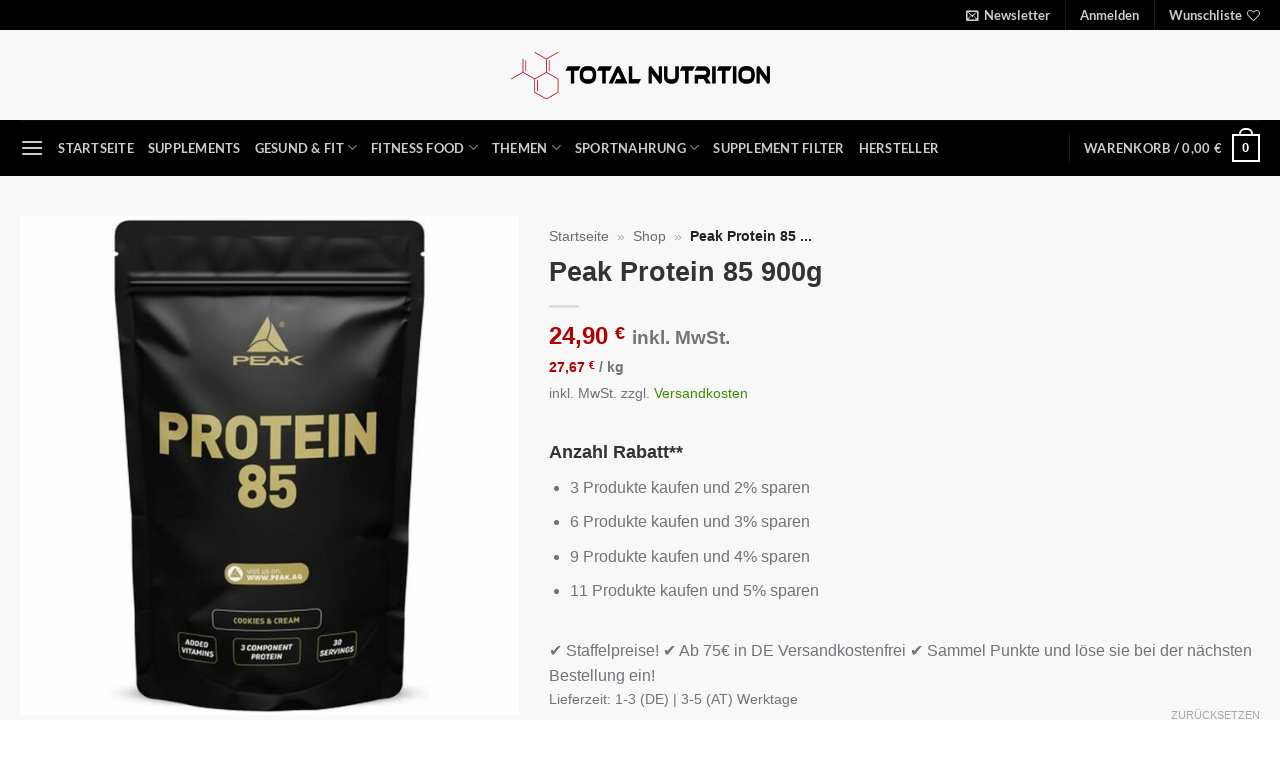

--- FILE ---
content_type: text/html; charset=UTF-8
request_url: https://total-nutrition.de/shop/sportnahrung/protein-eiweiss/mehrkomponenten/peak-protein-85-900g/
body_size: 81908
content:
<!DOCTYPE html>
<html lang="de" class="loading-site no-js">
<head><meta charset="UTF-8" /><script>if(navigator.userAgent.match(/MSIE|Internet Explorer/i)||navigator.userAgent.match(/Trident\/7\..*?rv:11/i)){var href=document.location.href;if(!href.match(/[?&]nowprocket/)){if(href.indexOf("?")==-1){if(href.indexOf("#")==-1){document.location.href=href+"?nowprocket=1"}else{document.location.href=href.replace("#","?nowprocket=1#")}}else{if(href.indexOf("#")==-1){document.location.href=href+"&nowprocket=1"}else{document.location.href=href.replace("#","&nowprocket=1#")}}}}</script><script>(()=>{class RocketLazyLoadScripts{constructor(){this.v="2.0.4",this.userEvents=["keydown","keyup","mousedown","mouseup","mousemove","mouseover","mouseout","touchmove","touchstart","touchend","touchcancel","wheel","click","dblclick","input"],this.attributeEvents=["onblur","onclick","oncontextmenu","ondblclick","onfocus","onmousedown","onmouseenter","onmouseleave","onmousemove","onmouseout","onmouseover","onmouseup","onmousewheel","onscroll","onsubmit"]}async t(){this.i(),this.o(),/iP(ad|hone)/.test(navigator.userAgent)&&this.h(),this.u(),this.l(this),this.m(),this.k(this),this.p(this),this._(),await Promise.all([this.R(),this.L()]),this.lastBreath=Date.now(),this.S(this),this.P(),this.D(),this.O(),this.M(),await this.C(this.delayedScripts.normal),await this.C(this.delayedScripts.defer),await this.C(this.delayedScripts.async),await this.T(),await this.F(),await this.j(),await this.A(),window.dispatchEvent(new Event("rocket-allScriptsLoaded")),this.everythingLoaded=!0,this.lastTouchEnd&&await new Promise(t=>setTimeout(t,500-Date.now()+this.lastTouchEnd)),this.I(),this.H(),this.U(),this.W()}i(){this.CSPIssue=sessionStorage.getItem("rocketCSPIssue"),document.addEventListener("securitypolicyviolation",t=>{this.CSPIssue||"script-src-elem"!==t.violatedDirective||"data"!==t.blockedURI||(this.CSPIssue=!0,sessionStorage.setItem("rocketCSPIssue",!0))},{isRocket:!0})}o(){window.addEventListener("pageshow",t=>{this.persisted=t.persisted,this.realWindowLoadedFired=!0},{isRocket:!0}),window.addEventListener("pagehide",()=>{this.onFirstUserAction=null},{isRocket:!0})}h(){let t;function e(e){t=e}window.addEventListener("touchstart",e,{isRocket:!0}),window.addEventListener("touchend",function i(o){o.changedTouches[0]&&t.changedTouches[0]&&Math.abs(o.changedTouches[0].pageX-t.changedTouches[0].pageX)<10&&Math.abs(o.changedTouches[0].pageY-t.changedTouches[0].pageY)<10&&o.timeStamp-t.timeStamp<200&&(window.removeEventListener("touchstart",e,{isRocket:!0}),window.removeEventListener("touchend",i,{isRocket:!0}),"INPUT"===o.target.tagName&&"text"===o.target.type||(o.target.dispatchEvent(new TouchEvent("touchend",{target:o.target,bubbles:!0})),o.target.dispatchEvent(new MouseEvent("mouseover",{target:o.target,bubbles:!0})),o.target.dispatchEvent(new PointerEvent("click",{target:o.target,bubbles:!0,cancelable:!0,detail:1,clientX:o.changedTouches[0].clientX,clientY:o.changedTouches[0].clientY})),event.preventDefault()))},{isRocket:!0})}q(t){this.userActionTriggered||("mousemove"!==t.type||this.firstMousemoveIgnored?"keyup"===t.type||"mouseover"===t.type||"mouseout"===t.type||(this.userActionTriggered=!0,this.onFirstUserAction&&this.onFirstUserAction()):this.firstMousemoveIgnored=!0),"click"===t.type&&t.preventDefault(),t.stopPropagation(),t.stopImmediatePropagation(),"touchstart"===this.lastEvent&&"touchend"===t.type&&(this.lastTouchEnd=Date.now()),"click"===t.type&&(this.lastTouchEnd=0),this.lastEvent=t.type,t.composedPath&&t.composedPath()[0].getRootNode()instanceof ShadowRoot&&(t.rocketTarget=t.composedPath()[0]),this.savedUserEvents.push(t)}u(){this.savedUserEvents=[],this.userEventHandler=this.q.bind(this),this.userEvents.forEach(t=>window.addEventListener(t,this.userEventHandler,{passive:!1,isRocket:!0})),document.addEventListener("visibilitychange",this.userEventHandler,{isRocket:!0})}U(){this.userEvents.forEach(t=>window.removeEventListener(t,this.userEventHandler,{passive:!1,isRocket:!0})),document.removeEventListener("visibilitychange",this.userEventHandler,{isRocket:!0}),this.savedUserEvents.forEach(t=>{(t.rocketTarget||t.target).dispatchEvent(new window[t.constructor.name](t.type,t))})}m(){const t="return false",e=Array.from(this.attributeEvents,t=>"data-rocket-"+t),i="["+this.attributeEvents.join("],[")+"]",o="[data-rocket-"+this.attributeEvents.join("],[data-rocket-")+"]",s=(e,i,o)=>{o&&o!==t&&(e.setAttribute("data-rocket-"+i,o),e["rocket"+i]=new Function("event",o),e.setAttribute(i,t))};new MutationObserver(t=>{for(const n of t)"attributes"===n.type&&(n.attributeName.startsWith("data-rocket-")||this.everythingLoaded?n.attributeName.startsWith("data-rocket-")&&this.everythingLoaded&&this.N(n.target,n.attributeName.substring(12)):s(n.target,n.attributeName,n.target.getAttribute(n.attributeName))),"childList"===n.type&&n.addedNodes.forEach(t=>{if(t.nodeType===Node.ELEMENT_NODE)if(this.everythingLoaded)for(const i of[t,...t.querySelectorAll(o)])for(const t of i.getAttributeNames())e.includes(t)&&this.N(i,t.substring(12));else for(const e of[t,...t.querySelectorAll(i)])for(const t of e.getAttributeNames())this.attributeEvents.includes(t)&&s(e,t,e.getAttribute(t))})}).observe(document,{subtree:!0,childList:!0,attributeFilter:[...this.attributeEvents,...e]})}I(){this.attributeEvents.forEach(t=>{document.querySelectorAll("[data-rocket-"+t+"]").forEach(e=>{this.N(e,t)})})}N(t,e){const i=t.getAttribute("data-rocket-"+e);i&&(t.setAttribute(e,i),t.removeAttribute("data-rocket-"+e))}k(t){Object.defineProperty(HTMLElement.prototype,"onclick",{get(){return this.rocketonclick||null},set(e){this.rocketonclick=e,this.setAttribute(t.everythingLoaded?"onclick":"data-rocket-onclick","this.rocketonclick(event)")}})}S(t){function e(e,i){let o=e[i];e[i]=null,Object.defineProperty(e,i,{get:()=>o,set(s){t.everythingLoaded?o=s:e["rocket"+i]=o=s}})}e(document,"onreadystatechange"),e(window,"onload"),e(window,"onpageshow");try{Object.defineProperty(document,"readyState",{get:()=>t.rocketReadyState,set(e){t.rocketReadyState=e},configurable:!0}),document.readyState="loading"}catch(t){console.log("WPRocket DJE readyState conflict, bypassing")}}l(t){this.originalAddEventListener=EventTarget.prototype.addEventListener,this.originalRemoveEventListener=EventTarget.prototype.removeEventListener,this.savedEventListeners=[],EventTarget.prototype.addEventListener=function(e,i,o){o&&o.isRocket||!t.B(e,this)&&!t.userEvents.includes(e)||t.B(e,this)&&!t.userActionTriggered||e.startsWith("rocket-")||t.everythingLoaded?t.originalAddEventListener.call(this,e,i,o):(t.savedEventListeners.push({target:this,remove:!1,type:e,func:i,options:o}),"mouseenter"!==e&&"mouseleave"!==e||t.originalAddEventListener.call(this,e,t.savedUserEvents.push,o))},EventTarget.prototype.removeEventListener=function(e,i,o){o&&o.isRocket||!t.B(e,this)&&!t.userEvents.includes(e)||t.B(e,this)&&!t.userActionTriggered||e.startsWith("rocket-")||t.everythingLoaded?t.originalRemoveEventListener.call(this,e,i,o):t.savedEventListeners.push({target:this,remove:!0,type:e,func:i,options:o})}}J(t,e){this.savedEventListeners=this.savedEventListeners.filter(i=>{let o=i.type,s=i.target||window;return e!==o||t!==s||(this.B(o,s)&&(i.type="rocket-"+o),this.$(i),!1)})}H(){EventTarget.prototype.addEventListener=this.originalAddEventListener,EventTarget.prototype.removeEventListener=this.originalRemoveEventListener,this.savedEventListeners.forEach(t=>this.$(t))}$(t){t.remove?this.originalRemoveEventListener.call(t.target,t.type,t.func,t.options):this.originalAddEventListener.call(t.target,t.type,t.func,t.options)}p(t){let e;function i(e){return t.everythingLoaded?e:e.split(" ").map(t=>"load"===t||t.startsWith("load.")?"rocket-jquery-load":t).join(" ")}function o(o){function s(e){const s=o.fn[e];o.fn[e]=o.fn.init.prototype[e]=function(){return this[0]===window&&t.userActionTriggered&&("string"==typeof arguments[0]||arguments[0]instanceof String?arguments[0]=i(arguments[0]):"object"==typeof arguments[0]&&Object.keys(arguments[0]).forEach(t=>{const e=arguments[0][t];delete arguments[0][t],arguments[0][i(t)]=e})),s.apply(this,arguments),this}}if(o&&o.fn&&!t.allJQueries.includes(o)){const e={DOMContentLoaded:[],"rocket-DOMContentLoaded":[]};for(const t in e)document.addEventListener(t,()=>{e[t].forEach(t=>t())},{isRocket:!0});o.fn.ready=o.fn.init.prototype.ready=function(i){function s(){parseInt(o.fn.jquery)>2?setTimeout(()=>i.bind(document)(o)):i.bind(document)(o)}return"function"==typeof i&&(t.realDomReadyFired?!t.userActionTriggered||t.fauxDomReadyFired?s():e["rocket-DOMContentLoaded"].push(s):e.DOMContentLoaded.push(s)),o([])},s("on"),s("one"),s("off"),t.allJQueries.push(o)}e=o}t.allJQueries=[],o(window.jQuery),Object.defineProperty(window,"jQuery",{get:()=>e,set(t){o(t)}})}P(){const t=new Map;document.write=document.writeln=function(e){const i=document.currentScript,o=document.createRange(),s=i.parentElement;let n=t.get(i);void 0===n&&(n=i.nextSibling,t.set(i,n));const c=document.createDocumentFragment();o.setStart(c,0),c.appendChild(o.createContextualFragment(e)),s.insertBefore(c,n)}}async R(){return new Promise(t=>{this.userActionTriggered?t():this.onFirstUserAction=t})}async L(){return new Promise(t=>{document.addEventListener("DOMContentLoaded",()=>{this.realDomReadyFired=!0,t()},{isRocket:!0})})}async j(){return this.realWindowLoadedFired?Promise.resolve():new Promise(t=>{window.addEventListener("load",t,{isRocket:!0})})}M(){this.pendingScripts=[];this.scriptsMutationObserver=new MutationObserver(t=>{for(const e of t)e.addedNodes.forEach(t=>{"SCRIPT"!==t.tagName||t.noModule||t.isWPRocket||this.pendingScripts.push({script:t,promise:new Promise(e=>{const i=()=>{const i=this.pendingScripts.findIndex(e=>e.script===t);i>=0&&this.pendingScripts.splice(i,1),e()};t.addEventListener("load",i,{isRocket:!0}),t.addEventListener("error",i,{isRocket:!0}),setTimeout(i,1e3)})})})}),this.scriptsMutationObserver.observe(document,{childList:!0,subtree:!0})}async F(){await this.X(),this.pendingScripts.length?(await this.pendingScripts[0].promise,await this.F()):this.scriptsMutationObserver.disconnect()}D(){this.delayedScripts={normal:[],async:[],defer:[]},document.querySelectorAll("script[type$=rocketlazyloadscript]").forEach(t=>{t.hasAttribute("data-rocket-src")?t.hasAttribute("async")&&!1!==t.async?this.delayedScripts.async.push(t):t.hasAttribute("defer")&&!1!==t.defer||"module"===t.getAttribute("data-rocket-type")?this.delayedScripts.defer.push(t):this.delayedScripts.normal.push(t):this.delayedScripts.normal.push(t)})}async _(){await this.L();let t=[];document.querySelectorAll("script[type$=rocketlazyloadscript][data-rocket-src]").forEach(e=>{let i=e.getAttribute("data-rocket-src");if(i&&!i.startsWith("data:")){i.startsWith("//")&&(i=location.protocol+i);try{const o=new URL(i).origin;o!==location.origin&&t.push({src:o,crossOrigin:e.crossOrigin||"module"===e.getAttribute("data-rocket-type")})}catch(t){}}}),t=[...new Map(t.map(t=>[JSON.stringify(t),t])).values()],this.Y(t,"preconnect")}async G(t){if(await this.K(),!0!==t.noModule||!("noModule"in HTMLScriptElement.prototype))return new Promise(e=>{let i;function o(){(i||t).setAttribute("data-rocket-status","executed"),e()}try{if(navigator.userAgent.includes("Firefox/")||""===navigator.vendor||this.CSPIssue)i=document.createElement("script"),[...t.attributes].forEach(t=>{let e=t.nodeName;"type"!==e&&("data-rocket-type"===e&&(e="type"),"data-rocket-src"===e&&(e="src"),i.setAttribute(e,t.nodeValue))}),t.text&&(i.text=t.text),t.nonce&&(i.nonce=t.nonce),i.hasAttribute("src")?(i.addEventListener("load",o,{isRocket:!0}),i.addEventListener("error",()=>{i.setAttribute("data-rocket-status","failed-network"),e()},{isRocket:!0}),setTimeout(()=>{i.isConnected||e()},1)):(i.text=t.text,o()),i.isWPRocket=!0,t.parentNode.replaceChild(i,t);else{const i=t.getAttribute("data-rocket-type"),s=t.getAttribute("data-rocket-src");i?(t.type=i,t.removeAttribute("data-rocket-type")):t.removeAttribute("type"),t.addEventListener("load",o,{isRocket:!0}),t.addEventListener("error",i=>{this.CSPIssue&&i.target.src.startsWith("data:")?(console.log("WPRocket: CSP fallback activated"),t.removeAttribute("src"),this.G(t).then(e)):(t.setAttribute("data-rocket-status","failed-network"),e())},{isRocket:!0}),s?(t.fetchPriority="high",t.removeAttribute("data-rocket-src"),t.src=s):t.src="data:text/javascript;base64,"+window.btoa(unescape(encodeURIComponent(t.text)))}}catch(i){t.setAttribute("data-rocket-status","failed-transform"),e()}});t.setAttribute("data-rocket-status","skipped")}async C(t){const e=t.shift();return e?(e.isConnected&&await this.G(e),this.C(t)):Promise.resolve()}O(){this.Y([...this.delayedScripts.normal,...this.delayedScripts.defer,...this.delayedScripts.async],"preload")}Y(t,e){this.trash=this.trash||[];let i=!0;var o=document.createDocumentFragment();t.forEach(t=>{const s=t.getAttribute&&t.getAttribute("data-rocket-src")||t.src;if(s&&!s.startsWith("data:")){const n=document.createElement("link");n.href=s,n.rel=e,"preconnect"!==e&&(n.as="script",n.fetchPriority=i?"high":"low"),t.getAttribute&&"module"===t.getAttribute("data-rocket-type")&&(n.crossOrigin=!0),t.crossOrigin&&(n.crossOrigin=t.crossOrigin),t.integrity&&(n.integrity=t.integrity),t.nonce&&(n.nonce=t.nonce),o.appendChild(n),this.trash.push(n),i=!1}}),document.head.appendChild(o)}W(){this.trash.forEach(t=>t.remove())}async T(){try{document.readyState="interactive"}catch(t){}this.fauxDomReadyFired=!0;try{await this.K(),this.J(document,"readystatechange"),document.dispatchEvent(new Event("rocket-readystatechange")),await this.K(),document.rocketonreadystatechange&&document.rocketonreadystatechange(),await this.K(),this.J(document,"DOMContentLoaded"),document.dispatchEvent(new Event("rocket-DOMContentLoaded")),await this.K(),this.J(window,"DOMContentLoaded"),window.dispatchEvent(new Event("rocket-DOMContentLoaded"))}catch(t){console.error(t)}}async A(){try{document.readyState="complete"}catch(t){}try{await this.K(),this.J(document,"readystatechange"),document.dispatchEvent(new Event("rocket-readystatechange")),await this.K(),document.rocketonreadystatechange&&document.rocketonreadystatechange(),await this.K(),this.J(window,"load"),window.dispatchEvent(new Event("rocket-load")),await this.K(),window.rocketonload&&window.rocketonload(),await this.K(),this.allJQueries.forEach(t=>t(window).trigger("rocket-jquery-load")),await this.K(),this.J(window,"pageshow");const t=new Event("rocket-pageshow");t.persisted=this.persisted,window.dispatchEvent(t),await this.K(),window.rocketonpageshow&&window.rocketonpageshow({persisted:this.persisted})}catch(t){console.error(t)}}async K(){Date.now()-this.lastBreath>45&&(await this.X(),this.lastBreath=Date.now())}async X(){return document.hidden?new Promise(t=>setTimeout(t)):new Promise(t=>requestAnimationFrame(t))}B(t,e){return e===document&&"readystatechange"===t||(e===document&&"DOMContentLoaded"===t||(e===window&&"DOMContentLoaded"===t||(e===window&&"load"===t||e===window&&"pageshow"===t)))}static run(){(new RocketLazyLoadScripts).t()}}RocketLazyLoadScripts.run()})();</script>
	
	<link rel="profile" href="http://gmpg.org/xfn/11" />
	<link rel="pingback" href="https://total-nutrition.de/xmlrpc.php" />

					<script type="rocketlazyloadscript">document.documentElement.className = document.documentElement.className + ' yes-js js_active js'</script>
			<script type="rocketlazyloadscript">(function(html){html.className = html.className.replace(/\bno-js\b/,'js')})(document.documentElement);</script>
<meta name='robots' content='index, follow, max-image-preview:large, max-snippet:-1, max-video-preview:-1' />

<!-- Google Tag Manager for WordPress by gtm4wp.com -->
<script data-cfasync="false" data-pagespeed-no-defer>
	var gtm4wp_datalayer_name = "dataLayer";
	var dataLayer = dataLayer || [];
	const gtm4wp_use_sku_instead = 1;
	const gtm4wp_currency = 'EUR';
	const gtm4wp_product_per_impression = 0;
	const gtm4wp_clear_ecommerce = false;
	const gtm4wp_datalayer_max_timeout = 2000;

	const gtm4wp_scrollerscript_debugmode         = false;
	const gtm4wp_scrollerscript_callbacktime      = 100;
	const gtm4wp_scrollerscript_readerlocation    = 150;
	const gtm4wp_scrollerscript_contentelementid  = "content";
	const gtm4wp_scrollerscript_scannertime       = 60;
</script>
<!-- End Google Tag Manager for WordPress by gtm4wp.com --><meta name="viewport" content="width=device-width, initial-scale=1" />
	<!-- This site is optimized with the Yoast SEO plugin v26.7 - https://yoast.com/wordpress/plugins/seo/ -->
	<title>Peak Protein 85 900g &#8211; total-nutrition.de</title>
	<meta name="description" content="Staffelpreise llll➤ Bonuspunkte llll➤ Über 4000 Produkte llll➤ Superfoods llll➤ Vitamine llll➤ Mineralien llll➤ Sportnahrung" />
	<link rel="canonical" href="https://total-nutrition.de/shop/sportnahrung/protein-eiweiss/mehrkomponenten/peak-protein-85-900g/" />
	<meta property="og:locale" content="de_DE" />
	<meta property="og:type" content="article" />
	<meta property="og:title" content="Peak Protein 85 900g &#8211; total-nutrition.de" />
	<meta property="og:description" content="Staffelpreise llll➤ Bonuspunkte llll➤ Über 4000 Produkte llll➤ Superfoods llll➤ Vitamine llll➤ Mineralien llll➤ Sportnahrung" />
	<meta property="og:url" content="https://total-nutrition.de/shop/sportnahrung/protein-eiweiss/mehrkomponenten/peak-protein-85-900g/" />
	<meta property="og:site_name" content="total-nutrition.de" />
	<meta property="article:modified_time" content="2026-01-18T04:13:22+00:00" />
	<meta property="og:image" content="https://total-nutrition.de/wp-content/uploads/2022/08/peak-protein-85-900g.jpg" />
	<meta property="og:image:width" content="800" />
	<meta property="og:image:height" content="800" />
	<meta property="og:image:type" content="image/jpeg" />
	<meta name="twitter:card" content="summary_large_image" />
	<meta name="twitter:label1" content="Geschätzte Lesezeit" />
	<meta name="twitter:data1" content="4 Minuten" />
	<script type="application/ld+json" class="yoast-schema-graph">{"@context":"https://schema.org","@graph":[{"@type":"WebPage","@id":"https://total-nutrition.de/shop/sportnahrung/protein-eiweiss/mehrkomponenten/peak-protein-85-900g/","url":"https://total-nutrition.de/shop/sportnahrung/protein-eiweiss/mehrkomponenten/peak-protein-85-900g/","name":"Peak Protein 85 900g &#8211; total-nutrition.de","isPartOf":{"@id":"https://total-nutrition.de/#website"},"primaryImageOfPage":{"@id":"https://total-nutrition.de/shop/sportnahrung/protein-eiweiss/mehrkomponenten/peak-protein-85-900g/#primaryimage"},"image":{"@id":"https://total-nutrition.de/shop/sportnahrung/protein-eiweiss/mehrkomponenten/peak-protein-85-900g/#primaryimage"},"thumbnailUrl":"https://total-nutrition.de/wp-content/uploads/2022/08/peak-protein-85-900g.jpg","datePublished":"2022-08-22T07:49:17+00:00","dateModified":"2026-01-18T04:13:22+00:00","description":"Staffelpreise llll➤ Bonuspunkte llll➤ Über 4000 Produkte llll➤ Superfoods llll➤ Vitamine llll➤ Mineralien llll➤ Sportnahrung","breadcrumb":{"@id":"https://total-nutrition.de/shop/sportnahrung/protein-eiweiss/mehrkomponenten/peak-protein-85-900g/#breadcrumb"},"inLanguage":"de","potentialAction":[{"@type":"ReadAction","target":["https://total-nutrition.de/shop/sportnahrung/protein-eiweiss/mehrkomponenten/peak-protein-85-900g/"]}]},{"@type":"ImageObject","inLanguage":"de","@id":"https://total-nutrition.de/shop/sportnahrung/protein-eiweiss/mehrkomponenten/peak-protein-85-900g/#primaryimage","url":"https://total-nutrition.de/wp-content/uploads/2022/08/peak-protein-85-900g.jpg","contentUrl":"https://total-nutrition.de/wp-content/uploads/2022/08/peak-protein-85-900g.jpg","width":800,"height":800},{"@type":"BreadcrumbList","@id":"https://total-nutrition.de/shop/sportnahrung/protein-eiweiss/mehrkomponenten/peak-protein-85-900g/#breadcrumb","itemListElement":[{"@type":"ListItem","position":1,"name":"Startseite","item":"https://total-nutrition.de/"},{"@type":"ListItem","position":2,"name":"Shop","item":"https://total-nutrition.de/shop/"},{"@type":"ListItem","position":3,"name":"Peak Protein 85 ..."}]},{"@type":"WebSite","@id":"https://total-nutrition.de/#website","url":"https://total-nutrition.de/","name":"total-nutrition.de","description":"Total Nutrition | Über 4000 Produkte belohnen dich für jeden Kauf","publisher":{"@id":"https://total-nutrition.de/#organization"},"potentialAction":[{"@type":"SearchAction","target":{"@type":"EntryPoint","urlTemplate":"https://total-nutrition.de/?s={search_term_string}"},"query-input":{"@type":"PropertyValueSpecification","valueRequired":true,"valueName":"search_term_string"}}],"inLanguage":"de"},{"@type":"Organization","@id":"https://total-nutrition.de/#organization","name":"Total Nutrition","url":"https://total-nutrition.de/","logo":{"@type":"ImageObject","inLanguage":"de","@id":"https://total-nutrition.de/#/schema/logo/image/","url":"https://total-nutrition.de/wp-content/uploads/2021/03/Tota-Nutrition-Ueberarbeitet3.png","contentUrl":"https://total-nutrition.de/wp-content/uploads/2021/03/Tota-Nutrition-Ueberarbeitet3.png","width":1396,"height":314,"caption":"Total Nutrition"},"image":{"@id":"https://total-nutrition.de/#/schema/logo/image/"}}]}</script>
	<!-- / Yoast SEO plugin. -->



<link rel='prefetch' href='https://total-nutrition.de/wp-content/themes/flatsome/assets/js/flatsome.js?ver=e2eddd6c228105dac048' />
<link rel='prefetch' href='https://total-nutrition.de/wp-content/themes/flatsome/assets/js/chunk.slider.js?ver=3.20.4' />
<link rel='prefetch' href='https://total-nutrition.de/wp-content/themes/flatsome/assets/js/chunk.popups.js?ver=3.20.4' />
<link rel='prefetch' href='https://total-nutrition.de/wp-content/themes/flatsome/assets/js/chunk.tooltips.js?ver=3.20.4' />
<link rel='prefetch' href='https://total-nutrition.de/wp-content/themes/flatsome/assets/js/woocommerce.js?ver=1c9be63d628ff7c3ff4c' />
<link rel="alternate" type="application/rss+xml" title="total-nutrition.de &raquo; Feed" href="https://total-nutrition.de/feed/" />
<link rel="alternate" type="application/rss+xml" title="total-nutrition.de &raquo; Kommentar-Feed" href="https://total-nutrition.de/comments/feed/" />
<link rel="alternate" type="application/rss+xml" title="total-nutrition.de &raquo; Peak Protein 85 900g-Kommentar-Feed" href="https://total-nutrition.de/shop/sportnahrung/protein-eiweiss/mehrkomponenten/peak-protein-85-900g/feed/" />
<link rel="alternate" title="oEmbed (JSON)" type="application/json+oembed" href="https://total-nutrition.de/wp-json/oembed/1.0/embed?url=https%3A%2F%2Ftotal-nutrition.de%2Fshop%2Fsportnahrung%2Fprotein-eiweiss%2Fmehrkomponenten%2Fpeak-protein-85-900g%2F" />
<link rel="alternate" title="oEmbed (XML)" type="text/xml+oembed" href="https://total-nutrition.de/wp-json/oembed/1.0/embed?url=https%3A%2F%2Ftotal-nutrition.de%2Fshop%2Fsportnahrung%2Fprotein-eiweiss%2Fmehrkomponenten%2Fpeak-protein-85-900g%2F&#038;format=xml" />
<style id='wp-img-auto-sizes-contain-inline-css' type='text/css'>
img:is([sizes=auto i],[sizes^="auto," i]){contain-intrinsic-size:3000px 1500px}
/*# sourceURL=wp-img-auto-sizes-contain-inline-css */
</style>
<style id='wp-emoji-styles-inline-css' type='text/css'>

	img.wp-smiley, img.emoji {
		display: inline !important;
		border: none !important;
		box-shadow: none !important;
		height: 1em !important;
		width: 1em !important;
		margin: 0 0.07em !important;
		vertical-align: -0.1em !important;
		background: none !important;
		padding: 0 !important;
	}
/*# sourceURL=wp-emoji-styles-inline-css */
</style>
<style id='wp-block-library-inline-css' type='text/css'>
:root{--wp-block-synced-color:#7a00df;--wp-block-synced-color--rgb:122,0,223;--wp-bound-block-color:var(--wp-block-synced-color);--wp-editor-canvas-background:#ddd;--wp-admin-theme-color:#007cba;--wp-admin-theme-color--rgb:0,124,186;--wp-admin-theme-color-darker-10:#006ba1;--wp-admin-theme-color-darker-10--rgb:0,107,160.5;--wp-admin-theme-color-darker-20:#005a87;--wp-admin-theme-color-darker-20--rgb:0,90,135;--wp-admin-border-width-focus:2px}@media (min-resolution:192dpi){:root{--wp-admin-border-width-focus:1.5px}}.wp-element-button{cursor:pointer}:root .has-very-light-gray-background-color{background-color:#eee}:root .has-very-dark-gray-background-color{background-color:#313131}:root .has-very-light-gray-color{color:#eee}:root .has-very-dark-gray-color{color:#313131}:root .has-vivid-green-cyan-to-vivid-cyan-blue-gradient-background{background:linear-gradient(135deg,#00d084,#0693e3)}:root .has-purple-crush-gradient-background{background:linear-gradient(135deg,#34e2e4,#4721fb 50%,#ab1dfe)}:root .has-hazy-dawn-gradient-background{background:linear-gradient(135deg,#faaca8,#dad0ec)}:root .has-subdued-olive-gradient-background{background:linear-gradient(135deg,#fafae1,#67a671)}:root .has-atomic-cream-gradient-background{background:linear-gradient(135deg,#fdd79a,#004a59)}:root .has-nightshade-gradient-background{background:linear-gradient(135deg,#330968,#31cdcf)}:root .has-midnight-gradient-background{background:linear-gradient(135deg,#020381,#2874fc)}:root{--wp--preset--font-size--normal:16px;--wp--preset--font-size--huge:42px}.has-regular-font-size{font-size:1em}.has-larger-font-size{font-size:2.625em}.has-normal-font-size{font-size:var(--wp--preset--font-size--normal)}.has-huge-font-size{font-size:var(--wp--preset--font-size--huge)}.has-text-align-center{text-align:center}.has-text-align-left{text-align:left}.has-text-align-right{text-align:right}.has-fit-text{white-space:nowrap!important}#end-resizable-editor-section{display:none}.aligncenter{clear:both}.items-justified-left{justify-content:flex-start}.items-justified-center{justify-content:center}.items-justified-right{justify-content:flex-end}.items-justified-space-between{justify-content:space-between}.screen-reader-text{border:0;clip-path:inset(50%);height:1px;margin:-1px;overflow:hidden;padding:0;position:absolute;width:1px;word-wrap:normal!important}.screen-reader-text:focus{background-color:#ddd;clip-path:none;color:#444;display:block;font-size:1em;height:auto;left:5px;line-height:normal;padding:15px 23px 14px;text-decoration:none;top:5px;width:auto;z-index:100000}html :where(.has-border-color){border-style:solid}html :where([style*=border-top-color]){border-top-style:solid}html :where([style*=border-right-color]){border-right-style:solid}html :where([style*=border-bottom-color]){border-bottom-style:solid}html :where([style*=border-left-color]){border-left-style:solid}html :where([style*=border-width]){border-style:solid}html :where([style*=border-top-width]){border-top-style:solid}html :where([style*=border-right-width]){border-right-style:solid}html :where([style*=border-bottom-width]){border-bottom-style:solid}html :where([style*=border-left-width]){border-left-style:solid}html :where(img[class*=wp-image-]){height:auto;max-width:100%}:where(figure){margin:0 0 1em}html :where(.is-position-sticky){--wp-admin--admin-bar--position-offset:var(--wp-admin--admin-bar--height,0px)}@media screen and (max-width:600px){html :where(.is-position-sticky){--wp-admin--admin-bar--position-offset:0px}}

/*# sourceURL=wp-block-library-inline-css */
</style><link rel='stylesheet' id='wc-blocks-style-css' href='https://total-nutrition.de/wp-content/plugins/woocommerce/assets/client/blocks/wc-blocks.css?ver=wc-10.4.3' type='text/css' media='all' />
<link rel='stylesheet' id='jquery-selectBox-css' href='https://total-nutrition.de/wp-content/plugins/yith-woocommerce-wishlist/assets/css/jquery.selectBox.css?ver=1.2.0' type='text/css' media='all' />
<link rel='stylesheet' id='woocommerce_prettyPhoto_css-css' href='//total-nutrition.de/wp-content/plugins/woocommerce/assets/css/prettyPhoto.css?ver=3.1.6' type='text/css' media='all' />
<link rel='stylesheet' id='yith-wcwl-main-css' href='https://total-nutrition.de/wp-content/plugins/yith-woocommerce-wishlist/assets/css/style.css?ver=4.11.0' type='text/css' media='all' />
<style id='yith-wcwl-main-inline-css' type='text/css'>
 :root { --add-to-wishlist-icon-color: #000000; --added-to-wishlist-icon-color: #000000; --color-add-to-wishlist-background: #333333; --color-add-to-wishlist-text: #FFFFFF; --color-add-to-wishlist-border: #333333; --color-add-to-wishlist-background-hover: #333333; --color-add-to-wishlist-text-hover: #FFFFFF; --color-add-to-wishlist-border-hover: #333333; --rounded-corners-radius: 16px; --color-add-to-cart-background: #333333; --color-add-to-cart-text: #FFFFFF; --color-add-to-cart-border: #333333; --color-add-to-cart-background-hover: #4F4F4F; --color-add-to-cart-text-hover: #FFFFFF; --color-add-to-cart-border-hover: #4F4F4F; --add-to-cart-rounded-corners-radius: 16px; --color-button-style-1-background: #333333; --color-button-style-1-text: #FFFFFF; --color-button-style-1-border: #333333; --color-button-style-1-background-hover: #4F4F4F; --color-button-style-1-text-hover: #FFFFFF; --color-button-style-1-border-hover: #4F4F4F; --color-button-style-2-background: #333333; --color-button-style-2-text: #FFFFFF; --color-button-style-2-border: #333333; --color-button-style-2-background-hover: #4F4F4F; --color-button-style-2-text-hover: #FFFFFF; --color-button-style-2-border-hover: #4F4F4F; --color-wishlist-table-background: #FFFFFF; --color-wishlist-table-text: #6d6c6c; --color-wishlist-table-border: #FFFFFF; --color-headers-background: #F4F4F4; --color-share-button-color: #FFFFFF; --color-share-button-color-hover: #FFFFFF; --color-fb-button-background: #39599E; --color-fb-button-background-hover: #595A5A; --color-tw-button-background: #45AFE2; --color-tw-button-background-hover: #595A5A; --color-pr-button-background: #AB2E31; --color-pr-button-background-hover: #595A5A; --color-em-button-background: #FBB102; --color-em-button-background-hover: #595A5A; --color-wa-button-background: #00A901; --color-wa-button-background-hover: #595A5A; --feedback-duration: 3s } 
/*# sourceURL=yith-wcwl-main-inline-css */
</style>
<style id='global-styles-inline-css' type='text/css'>
:root{--wp--preset--aspect-ratio--square: 1;--wp--preset--aspect-ratio--4-3: 4/3;--wp--preset--aspect-ratio--3-4: 3/4;--wp--preset--aspect-ratio--3-2: 3/2;--wp--preset--aspect-ratio--2-3: 2/3;--wp--preset--aspect-ratio--16-9: 16/9;--wp--preset--aspect-ratio--9-16: 9/16;--wp--preset--color--black: #000000;--wp--preset--color--cyan-bluish-gray: #abb8c3;--wp--preset--color--white: #ffffff;--wp--preset--color--pale-pink: #f78da7;--wp--preset--color--vivid-red: #cf2e2e;--wp--preset--color--luminous-vivid-orange: #ff6900;--wp--preset--color--luminous-vivid-amber: #fcb900;--wp--preset--color--light-green-cyan: #7bdcb5;--wp--preset--color--vivid-green-cyan: #00d084;--wp--preset--color--pale-cyan-blue: #8ed1fc;--wp--preset--color--vivid-cyan-blue: #0693e3;--wp--preset--color--vivid-purple: #9b51e0;--wp--preset--color--primary: #000000;--wp--preset--color--secondary: #5e9262;--wp--preset--color--success: #627D47;--wp--preset--color--alert: #b20000;--wp--preset--gradient--vivid-cyan-blue-to-vivid-purple: linear-gradient(135deg,rgb(6,147,227) 0%,rgb(155,81,224) 100%);--wp--preset--gradient--light-green-cyan-to-vivid-green-cyan: linear-gradient(135deg,rgb(122,220,180) 0%,rgb(0,208,130) 100%);--wp--preset--gradient--luminous-vivid-amber-to-luminous-vivid-orange: linear-gradient(135deg,rgb(252,185,0) 0%,rgb(255,105,0) 100%);--wp--preset--gradient--luminous-vivid-orange-to-vivid-red: linear-gradient(135deg,rgb(255,105,0) 0%,rgb(207,46,46) 100%);--wp--preset--gradient--very-light-gray-to-cyan-bluish-gray: linear-gradient(135deg,rgb(238,238,238) 0%,rgb(169,184,195) 100%);--wp--preset--gradient--cool-to-warm-spectrum: linear-gradient(135deg,rgb(74,234,220) 0%,rgb(151,120,209) 20%,rgb(207,42,186) 40%,rgb(238,44,130) 60%,rgb(251,105,98) 80%,rgb(254,248,76) 100%);--wp--preset--gradient--blush-light-purple: linear-gradient(135deg,rgb(255,206,236) 0%,rgb(152,150,240) 100%);--wp--preset--gradient--blush-bordeaux: linear-gradient(135deg,rgb(254,205,165) 0%,rgb(254,45,45) 50%,rgb(107,0,62) 100%);--wp--preset--gradient--luminous-dusk: linear-gradient(135deg,rgb(255,203,112) 0%,rgb(199,81,192) 50%,rgb(65,88,208) 100%);--wp--preset--gradient--pale-ocean: linear-gradient(135deg,rgb(255,245,203) 0%,rgb(182,227,212) 50%,rgb(51,167,181) 100%);--wp--preset--gradient--electric-grass: linear-gradient(135deg,rgb(202,248,128) 0%,rgb(113,206,126) 100%);--wp--preset--gradient--midnight: linear-gradient(135deg,rgb(2,3,129) 0%,rgb(40,116,252) 100%);--wp--preset--font-size--small: 13px;--wp--preset--font-size--medium: 20px;--wp--preset--font-size--large: 36px;--wp--preset--font-size--x-large: 42px;--wp--preset--spacing--20: 0.44rem;--wp--preset--spacing--30: 0.67rem;--wp--preset--spacing--40: 1rem;--wp--preset--spacing--50: 1.5rem;--wp--preset--spacing--60: 2.25rem;--wp--preset--spacing--70: 3.38rem;--wp--preset--spacing--80: 5.06rem;--wp--preset--shadow--natural: 6px 6px 9px rgba(0, 0, 0, 0.2);--wp--preset--shadow--deep: 12px 12px 50px rgba(0, 0, 0, 0.4);--wp--preset--shadow--sharp: 6px 6px 0px rgba(0, 0, 0, 0.2);--wp--preset--shadow--outlined: 6px 6px 0px -3px rgb(255, 255, 255), 6px 6px rgb(0, 0, 0);--wp--preset--shadow--crisp: 6px 6px 0px rgb(0, 0, 0);}:where(body) { margin: 0; }.wp-site-blocks > .alignleft { float: left; margin-right: 2em; }.wp-site-blocks > .alignright { float: right; margin-left: 2em; }.wp-site-blocks > .aligncenter { justify-content: center; margin-left: auto; margin-right: auto; }:where(.is-layout-flex){gap: 0.5em;}:where(.is-layout-grid){gap: 0.5em;}.is-layout-flow > .alignleft{float: left;margin-inline-start: 0;margin-inline-end: 2em;}.is-layout-flow > .alignright{float: right;margin-inline-start: 2em;margin-inline-end: 0;}.is-layout-flow > .aligncenter{margin-left: auto !important;margin-right: auto !important;}.is-layout-constrained > .alignleft{float: left;margin-inline-start: 0;margin-inline-end: 2em;}.is-layout-constrained > .alignright{float: right;margin-inline-start: 2em;margin-inline-end: 0;}.is-layout-constrained > .aligncenter{margin-left: auto !important;margin-right: auto !important;}.is-layout-constrained > :where(:not(.alignleft):not(.alignright):not(.alignfull)){margin-left: auto !important;margin-right: auto !important;}body .is-layout-flex{display: flex;}.is-layout-flex{flex-wrap: wrap;align-items: center;}.is-layout-flex > :is(*, div){margin: 0;}body .is-layout-grid{display: grid;}.is-layout-grid > :is(*, div){margin: 0;}body{padding-top: 0px;padding-right: 0px;padding-bottom: 0px;padding-left: 0px;}a:where(:not(.wp-element-button)){text-decoration: none;}:root :where(.wp-element-button, .wp-block-button__link){background-color: #32373c;border-width: 0;color: #fff;font-family: inherit;font-size: inherit;font-style: inherit;font-weight: inherit;letter-spacing: inherit;line-height: inherit;padding-top: calc(0.667em + 2px);padding-right: calc(1.333em + 2px);padding-bottom: calc(0.667em + 2px);padding-left: calc(1.333em + 2px);text-decoration: none;text-transform: inherit;}.has-black-color{color: var(--wp--preset--color--black) !important;}.has-cyan-bluish-gray-color{color: var(--wp--preset--color--cyan-bluish-gray) !important;}.has-white-color{color: var(--wp--preset--color--white) !important;}.has-pale-pink-color{color: var(--wp--preset--color--pale-pink) !important;}.has-vivid-red-color{color: var(--wp--preset--color--vivid-red) !important;}.has-luminous-vivid-orange-color{color: var(--wp--preset--color--luminous-vivid-orange) !important;}.has-luminous-vivid-amber-color{color: var(--wp--preset--color--luminous-vivid-amber) !important;}.has-light-green-cyan-color{color: var(--wp--preset--color--light-green-cyan) !important;}.has-vivid-green-cyan-color{color: var(--wp--preset--color--vivid-green-cyan) !important;}.has-pale-cyan-blue-color{color: var(--wp--preset--color--pale-cyan-blue) !important;}.has-vivid-cyan-blue-color{color: var(--wp--preset--color--vivid-cyan-blue) !important;}.has-vivid-purple-color{color: var(--wp--preset--color--vivid-purple) !important;}.has-primary-color{color: var(--wp--preset--color--primary) !important;}.has-secondary-color{color: var(--wp--preset--color--secondary) !important;}.has-success-color{color: var(--wp--preset--color--success) !important;}.has-alert-color{color: var(--wp--preset--color--alert) !important;}.has-black-background-color{background-color: var(--wp--preset--color--black) !important;}.has-cyan-bluish-gray-background-color{background-color: var(--wp--preset--color--cyan-bluish-gray) !important;}.has-white-background-color{background-color: var(--wp--preset--color--white) !important;}.has-pale-pink-background-color{background-color: var(--wp--preset--color--pale-pink) !important;}.has-vivid-red-background-color{background-color: var(--wp--preset--color--vivid-red) !important;}.has-luminous-vivid-orange-background-color{background-color: var(--wp--preset--color--luminous-vivid-orange) !important;}.has-luminous-vivid-amber-background-color{background-color: var(--wp--preset--color--luminous-vivid-amber) !important;}.has-light-green-cyan-background-color{background-color: var(--wp--preset--color--light-green-cyan) !important;}.has-vivid-green-cyan-background-color{background-color: var(--wp--preset--color--vivid-green-cyan) !important;}.has-pale-cyan-blue-background-color{background-color: var(--wp--preset--color--pale-cyan-blue) !important;}.has-vivid-cyan-blue-background-color{background-color: var(--wp--preset--color--vivid-cyan-blue) !important;}.has-vivid-purple-background-color{background-color: var(--wp--preset--color--vivid-purple) !important;}.has-primary-background-color{background-color: var(--wp--preset--color--primary) !important;}.has-secondary-background-color{background-color: var(--wp--preset--color--secondary) !important;}.has-success-background-color{background-color: var(--wp--preset--color--success) !important;}.has-alert-background-color{background-color: var(--wp--preset--color--alert) !important;}.has-black-border-color{border-color: var(--wp--preset--color--black) !important;}.has-cyan-bluish-gray-border-color{border-color: var(--wp--preset--color--cyan-bluish-gray) !important;}.has-white-border-color{border-color: var(--wp--preset--color--white) !important;}.has-pale-pink-border-color{border-color: var(--wp--preset--color--pale-pink) !important;}.has-vivid-red-border-color{border-color: var(--wp--preset--color--vivid-red) !important;}.has-luminous-vivid-orange-border-color{border-color: var(--wp--preset--color--luminous-vivid-orange) !important;}.has-luminous-vivid-amber-border-color{border-color: var(--wp--preset--color--luminous-vivid-amber) !important;}.has-light-green-cyan-border-color{border-color: var(--wp--preset--color--light-green-cyan) !important;}.has-vivid-green-cyan-border-color{border-color: var(--wp--preset--color--vivid-green-cyan) !important;}.has-pale-cyan-blue-border-color{border-color: var(--wp--preset--color--pale-cyan-blue) !important;}.has-vivid-cyan-blue-border-color{border-color: var(--wp--preset--color--vivid-cyan-blue) !important;}.has-vivid-purple-border-color{border-color: var(--wp--preset--color--vivid-purple) !important;}.has-primary-border-color{border-color: var(--wp--preset--color--primary) !important;}.has-secondary-border-color{border-color: var(--wp--preset--color--secondary) !important;}.has-success-border-color{border-color: var(--wp--preset--color--success) !important;}.has-alert-border-color{border-color: var(--wp--preset--color--alert) !important;}.has-vivid-cyan-blue-to-vivid-purple-gradient-background{background: var(--wp--preset--gradient--vivid-cyan-blue-to-vivid-purple) !important;}.has-light-green-cyan-to-vivid-green-cyan-gradient-background{background: var(--wp--preset--gradient--light-green-cyan-to-vivid-green-cyan) !important;}.has-luminous-vivid-amber-to-luminous-vivid-orange-gradient-background{background: var(--wp--preset--gradient--luminous-vivid-amber-to-luminous-vivid-orange) !important;}.has-luminous-vivid-orange-to-vivid-red-gradient-background{background: var(--wp--preset--gradient--luminous-vivid-orange-to-vivid-red) !important;}.has-very-light-gray-to-cyan-bluish-gray-gradient-background{background: var(--wp--preset--gradient--very-light-gray-to-cyan-bluish-gray) !important;}.has-cool-to-warm-spectrum-gradient-background{background: var(--wp--preset--gradient--cool-to-warm-spectrum) !important;}.has-blush-light-purple-gradient-background{background: var(--wp--preset--gradient--blush-light-purple) !important;}.has-blush-bordeaux-gradient-background{background: var(--wp--preset--gradient--blush-bordeaux) !important;}.has-luminous-dusk-gradient-background{background: var(--wp--preset--gradient--luminous-dusk) !important;}.has-pale-ocean-gradient-background{background: var(--wp--preset--gradient--pale-ocean) !important;}.has-electric-grass-gradient-background{background: var(--wp--preset--gradient--electric-grass) !important;}.has-midnight-gradient-background{background: var(--wp--preset--gradient--midnight) !important;}.has-small-font-size{font-size: var(--wp--preset--font-size--small) !important;}.has-medium-font-size{font-size: var(--wp--preset--font-size--medium) !important;}.has-large-font-size{font-size: var(--wp--preset--font-size--large) !important;}.has-x-large-font-size{font-size: var(--wp--preset--font-size--x-large) !important;}
/*# sourceURL=global-styles-inline-css */
</style>

<style id='woocommerce-inline-inline-css' type='text/css'>
.woocommerce form .form-row .required { visibility: visible; }
/*# sourceURL=woocommerce-inline-inline-css */
</style>
<link rel='stylesheet' id='protect-link-css-css' href='https://total-nutrition.de/wp-content/plugins/wp-copy-protect-with-color-design/css/protect_style.css?ver=6.9' type='text/css' media='all' />
<link rel='stylesheet' id='gateway-css' href='https://total-nutrition.de/wp-content/plugins/woocommerce-paypal-payments/modules/ppcp-button/assets/css/gateway.css?ver=3.3.2' type='text/css' media='all' />
<link rel='stylesheet' id='flatsome-woocommerce-wishlist-css' href='https://total-nutrition.de/wp-content/themes/flatsome/inc/integrations/wc-yith-wishlist/wishlist.css?ver=3.20.4' type='text/css' media='all' />
<link rel='stylesheet' id='borlabs-cookie-custom-css' href='https://total-nutrition.de/wp-content/cache/borlabs-cookie/1/borlabs-cookie-1-de.css?ver=3.3.23-172' type='text/css' media='all' />
<link rel='stylesheet' id='ywpar_frontend-css' href='https://total-nutrition.de/wp-content/plugins/yith-woocommerce-points-and-rewards-premium/assets/css/frontend.css?ver=4.22.0' type='text/css' media='all' />
<link rel='stylesheet' id='woocommerce-gzd-layout-css' href='https://total-nutrition.de/wp-content/plugins/woocommerce-germanized/build/static/layout-styles.css?ver=3.20.5' type='text/css' media='all' />
<style id='woocommerce-gzd-layout-inline-css' type='text/css'>
.woocommerce-checkout .shop_table { background-color: #eeeeee; } .product p.deposit-packaging-type { font-size: 1.2em !important; } p.woocommerce-shipping-destination { display: none; }
                .wc-gzd-nutri-score-value-a {
                    background: url(https://total-nutrition.de/wp-content/plugins/woocommerce-germanized/assets/images/nutri-score-a.svg) no-repeat;
                }
                .wc-gzd-nutri-score-value-b {
                    background: url(https://total-nutrition.de/wp-content/plugins/woocommerce-germanized/assets/images/nutri-score-b.svg) no-repeat;
                }
                .wc-gzd-nutri-score-value-c {
                    background: url(https://total-nutrition.de/wp-content/plugins/woocommerce-germanized/assets/images/nutri-score-c.svg) no-repeat;
                }
                .wc-gzd-nutri-score-value-d {
                    background: url(https://total-nutrition.de/wp-content/plugins/woocommerce-germanized/assets/images/nutri-score-d.svg) no-repeat;
                }
                .wc-gzd-nutri-score-value-e {
                    background: url(https://total-nutrition.de/wp-content/plugins/woocommerce-germanized/assets/images/nutri-score-e.svg) no-repeat;
                }
            
/*# sourceURL=woocommerce-gzd-layout-inline-css */
</style>
<link rel='stylesheet' id='yith_welrp_css-css' href='https://total-nutrition.de/wp-content/plugins/yith-easy-login-register-popup-for-woocommerce/assets/css/popup-style.css?ver=2.11.0' type='text/css' media='all' />
<style id='yith_welrp_css-inline-css' type='text/css'>
:root {--ywelrp-popup-background: #ffffff;--ywelrp-popup-color: #1a1a1a;--ywelrp-link-color: #007acc;--ywelrp-link-color-hover: #686868;--ywelrp-overlay-color: rgba(0,0,0,0.5);--ywelrp-header-background: #ffffff;--ywelrp-button-background-color: #5e9262;--ywelrp-button-background-color-hover: rgb(22,135,60);--ywelrp-button-border-color: rgb(0,0,0);--ywelrp-button-border-color-hover: rgb(0,0,0);--ywelrp-button-label-color: #ffffff;--ywelrp-button-label-color-hover: #ffffff;--ywelrp-blur-effect: blur(2px);}#yith-welrp-facebook-button{background:#3c66c4;border-color:#3c66c4;color:#ffffff;}
            .yith-welrp-social:hover #yith-welrp-facebook-button{background:#3853a6;border-color:#3853a6;color:#ffffff;}#yith-welrp-google-button{background:#cf4332;border-color:#cf4332;color:#ffffff;}
            .yith-welrp-social:hover #yith-welrp-google-button{background:#a83a2b;border-color:#a83a2b;color:#ffffff;}
/*# sourceURL=yith_welrp_css-inline-css */
</style>
<link rel='stylesheet' id='yith_welrp_animate-css' href='https://total-nutrition.de/wp-content/plugins/yith-easy-login-register-popup-for-woocommerce/assets/css/animate.min.css?ver=2.11.0' type='text/css' media='all' />
<link rel='stylesheet' id='flatsome-main-css' href='https://total-nutrition.de/wp-content/themes/flatsome/assets/css/flatsome.css?ver=3.20.4' type='text/css' media='all' />
<style id='flatsome-main-inline-css' type='text/css'>
@font-face {
				font-family: "fl-icons";
				font-display: block;
				src: url(https://total-nutrition.de/wp-content/themes/flatsome/assets/css/icons/fl-icons.eot?v=3.20.4);
				src:
					url(https://total-nutrition.de/wp-content/themes/flatsome/assets/css/icons/fl-icons.eot#iefix?v=3.20.4) format("embedded-opentype"),
					url(https://total-nutrition.de/wp-content/themes/flatsome/assets/css/icons/fl-icons.woff2?v=3.20.4) format("woff2"),
					url(https://total-nutrition.de/wp-content/themes/flatsome/assets/css/icons/fl-icons.ttf?v=3.20.4) format("truetype"),
					url(https://total-nutrition.de/wp-content/themes/flatsome/assets/css/icons/fl-icons.woff?v=3.20.4) format("woff"),
					url(https://total-nutrition.de/wp-content/themes/flatsome/assets/css/icons/fl-icons.svg?v=3.20.4#fl-icons) format("svg");
			}
/*# sourceURL=flatsome-main-inline-css */
</style>
<link rel='stylesheet' id='flatsome-shop-css' href='https://total-nutrition.de/wp-content/themes/flatsome/assets/css/flatsome-shop.css?ver=3.20.4' type='text/css' media='all' />
<link rel='stylesheet' id='flatsome-style-css' href='https://total-nutrition.de/wp-content/themes/flatsome-child/style.css?ver=3.0' type='text/css' media='all' />
<link rel='stylesheet' id='sib-front-css-css' href='https://total-nutrition.de/wp-content/plugins/mailin/css/mailin-front.css?ver=6.9' type='text/css' media='all' />
<link rel='stylesheet' id='wc-gzdp-theme-flatsome-css' href='https://total-nutrition.de/wp-content/plugins/woocommerce-germanized-pro/build/static/wc-gzdp-theme-flatsome-styles.css?ver=4.2.16' type='text/css' media='all' />
<script type="text/template" id="tmpl-variation-template">
	<div class="woocommerce-variation-description">{{{ data.variation.variation_description }}}</div>
	<div class="woocommerce-variation-price">{{{ data.variation.price_html }}}</div>
	<div class="woocommerce-variation-availability">{{{ data.variation.availability_html }}}</div>
</script>
<script type="text/template" id="tmpl-unavailable-variation-template">
	<p role="alert">Dieses Produkt ist leider nicht verfügbar. Bitte wähle eine andere Kombination.</p>
</script>
<script type="text/javascript" src="https://total-nutrition.de/wp-includes/js/jquery/jquery.min.js?ver=3.7.1" id="jquery-core-js"></script>
<script type="text/javascript" src="https://total-nutrition.de/wp-includes/js/jquery/jquery-migrate.min.js?ver=3.4.1" id="jquery-migrate-js"></script>
<script type="text/javascript" src="https://total-nutrition.de/wp-content/plugins/woocommerce/assets/js/jquery-blockui/jquery.blockUI.min.js?ver=2.7.0-wc.10.4.3" id="wc-jquery-blockui-js" data-wp-strategy="defer" data-rocket-defer defer></script>
<script type="text/javascript" id="wc-add-to-cart-js-extra">
/* <![CDATA[ */
var wc_add_to_cart_params = {"ajax_url":"/wp-admin/admin-ajax.php","wc_ajax_url":"/?wc-ajax=%%endpoint%%","i18n_view_cart":"Warenkorb anzeigen","cart_url":"https://total-nutrition.de/warenkorb/","is_cart":"","cart_redirect_after_add":"no"};
//# sourceURL=wc-add-to-cart-js-extra
/* ]]> */
</script>
<script type="rocketlazyloadscript" data-rocket-type="text/javascript" data-rocket-src="https://total-nutrition.de/wp-content/plugins/woocommerce/assets/js/frontend/add-to-cart.min.js?ver=10.4.3" id="wc-add-to-cart-js" defer="defer" data-wp-strategy="defer"></script>
<script type="text/javascript" id="wc-single-product-js-extra">
/* <![CDATA[ */
var wc_single_product_params = {"i18n_required_rating_text":"Bitte w\u00e4hle eine Bewertung","i18n_rating_options":["1 von 5\u00a0Sternen","2 von 5\u00a0Sternen","3 von 5\u00a0Sternen","4 von 5\u00a0Sternen","5 von 5\u00a0Sternen"],"i18n_product_gallery_trigger_text":"Bildergalerie im Vollbildmodus anzeigen","review_rating_required":"yes","flexslider":{"rtl":false,"animation":"slide","smoothHeight":true,"directionNav":false,"controlNav":"thumbnails","slideshow":false,"animationSpeed":500,"animationLoop":false,"allowOneSlide":false},"zoom_enabled":"","zoom_options":[],"photoswipe_enabled":"","photoswipe_options":{"shareEl":false,"closeOnScroll":false,"history":false,"hideAnimationDuration":0,"showAnimationDuration":0},"flexslider_enabled":""};
//# sourceURL=wc-single-product-js-extra
/* ]]> */
</script>
<script type="rocketlazyloadscript" data-rocket-type="text/javascript" data-rocket-src="https://total-nutrition.de/wp-content/plugins/woocommerce/assets/js/frontend/single-product.min.js?ver=10.4.3" id="wc-single-product-js" defer="defer" data-wp-strategy="defer"></script>
<script type="rocketlazyloadscript" data-rocket-type="text/javascript" data-rocket-src="https://total-nutrition.de/wp-content/plugins/woocommerce/assets/js/js-cookie/js.cookie.min.js?ver=2.1.4-wc.10.4.3" id="wc-js-cookie-js" data-wp-strategy="defer" data-rocket-defer defer></script>
<script type="rocketlazyloadscript" data-rocket-type="text/javascript" data-rocket-src="https://total-nutrition.de/wp-content/plugins/duracelltomi-google-tag-manager/dist/js/analytics-talk-content-tracking.js?ver=1.22.3" id="gtm4wp-scroll-tracking-js" data-rocket-defer defer></script>
<script data-no-optimize="1" data-no-minify="1" data-cfasync="false" nowprocket type="text/javascript" src="https://total-nutrition.de/wp-content/cache/borlabs-cookie/1/borlabs-cookie-config-de.json.js?ver=3.3.23-185" id="borlabs-cookie-config-js"></script>
<script data-no-optimize="1" data-no-minify="1" data-cfasync="false" nowprocket type="text/javascript" src="https://total-nutrition.de/wp-content/plugins/borlabs-cookie/assets/javascript/borlabs-cookie-prioritize.min.js?ver=3.3.23" id="borlabs-cookie-prioritize-js"></script>
<script type="text/javascript" id="wc-cart-fragments-js-extra">
/* <![CDATA[ */
var wc_cart_fragments_params = {"ajax_url":"/wp-admin/admin-ajax.php","wc_ajax_url":"/?wc-ajax=%%endpoint%%","cart_hash_key":"wc_cart_hash_b26a85af525756041d0f88ab546be270","fragment_name":"wc_fragments_b26a85af525756041d0f88ab546be270","request_timeout":"5000"};
//# sourceURL=wc-cart-fragments-js-extra
/* ]]> */
</script>
<script type="rocketlazyloadscript" data-rocket-type="text/javascript" data-rocket-src="https://total-nutrition.de/wp-content/plugins/woocommerce/assets/js/frontend/cart-fragments.min.js?ver=10.4.3" id="wc-cart-fragments-js" defer="defer" data-wp-strategy="defer"></script>
<script type="rocketlazyloadscript" data-rocket-type="text/javascript" data-rocket-src="https://total-nutrition.de/wp-includes/js/underscore.min.js?ver=1.13.7" id="underscore-js" data-rocket-defer defer></script>
<script type="text/javascript" id="wp-util-js-extra">
/* <![CDATA[ */
var _wpUtilSettings = {"ajax":{"url":"/wp-admin/admin-ajax.php"}};
//# sourceURL=wp-util-js-extra
/* ]]> */
</script>
<script type="rocketlazyloadscript" data-rocket-type="text/javascript" data-rocket-src="https://total-nutrition.de/wp-includes/js/wp-util.min.js?ver=6.9" id="wp-util-js" data-rocket-defer defer></script>
<script type="text/javascript" id="wc-add-to-cart-variation-js-extra">
/* <![CDATA[ */
var wc_add_to_cart_variation_params = {"wc_ajax_url":"/?wc-ajax=%%endpoint%%","i18n_no_matching_variations_text":"Es entsprechen leider keine Produkte deiner Auswahl. Bitte w\u00e4hle eine andere Kombination.","i18n_make_a_selection_text":"Bitte w\u00e4hle die Produktoptionen, bevor du den Artikel in den Warenkorb legst.","i18n_unavailable_text":"Dieses Produkt ist leider nicht verf\u00fcgbar. Bitte w\u00e4hle eine andere Kombination.","i18n_reset_alert_text":"Deine Auswahl wurde zur\u00fcckgesetzt. Bitte w\u00e4hle Produktoptionen aus, bevor du den Artikel in den Warenkorb legst."};
//# sourceURL=wc-add-to-cart-variation-js-extra
/* ]]> */
</script>
<script type="rocketlazyloadscript" data-rocket-type="text/javascript" data-rocket-src="https://total-nutrition.de/wp-content/plugins/woocommerce/assets/js/frontend/add-to-cart-variation.min.js?ver=10.4.3" id="wc-add-to-cart-variation-js" data-wp-strategy="defer" data-rocket-defer defer></script>
<script type="text/javascript" id="wc-gzd-unit-price-observer-queue-js-extra">
/* <![CDATA[ */
var wc_gzd_unit_price_observer_queue_params = {"ajax_url":"/wp-admin/admin-ajax.php","wc_ajax_url":"/?wc-ajax=%%endpoint%%","refresh_unit_price_nonce":"6232417cbd"};
//# sourceURL=wc-gzd-unit-price-observer-queue-js-extra
/* ]]> */
</script>
<script type="rocketlazyloadscript" data-rocket-type="text/javascript" data-rocket-src="https://total-nutrition.de/wp-content/plugins/woocommerce-germanized/build/static/unit-price-observer-queue.js?ver=3.20.5" id="wc-gzd-unit-price-observer-queue-js" defer="defer" data-wp-strategy="defer"></script>
<script type="rocketlazyloadscript" data-rocket-type="text/javascript" data-rocket-src="https://total-nutrition.de/wp-content/plugins/woocommerce/assets/js/accounting/accounting.min.js?ver=0.4.2" id="wc-accounting-js" data-rocket-defer defer></script>
<script type="text/javascript" id="wc-gzd-add-to-cart-variation-js-extra">
/* <![CDATA[ */
var wc_gzd_add_to_cart_variation_params = {"wrapper":".product","price_selector":"p.price","replace_price":"1"};
//# sourceURL=wc-gzd-add-to-cart-variation-js-extra
/* ]]> */
</script>
<script type="rocketlazyloadscript" data-rocket-type="text/javascript" data-rocket-src="https://total-nutrition.de/wp-content/plugins/woocommerce-germanized/build/static/add-to-cart-variation.js?ver=3.20.5" id="wc-gzd-add-to-cart-variation-js" defer="defer" data-wp-strategy="defer"></script>
<script type="text/javascript" id="wc-gzd-unit-price-observer-js-extra">
/* <![CDATA[ */
var wc_gzd_unit_price_observer_params = {"wrapper":".product","price_selector":{"p.price":{"is_total_price":false,"is_primary_selector":true,"quantity_selector":""}},"replace_price":"1","product_id":"38917","price_decimal_sep":",","price_thousand_sep":".","qty_selector":"input.quantity, input.qty","refresh_on_load":"1"};
//# sourceURL=wc-gzd-unit-price-observer-js-extra
/* ]]> */
</script>
<script type="rocketlazyloadscript" data-rocket-type="text/javascript" data-rocket-src="https://total-nutrition.de/wp-content/plugins/woocommerce-germanized/build/static/unit-price-observer.js?ver=3.20.5" id="wc-gzd-unit-price-observer-js" defer="defer" data-wp-strategy="defer"></script>
<script type="text/javascript" id="zxcvbn-async-js-extra">
/* <![CDATA[ */
var _zxcvbnSettings = {"src":"https://total-nutrition.de/wp-includes/js/zxcvbn.min.js"};
//# sourceURL=zxcvbn-async-js-extra
/* ]]> */
</script>
<script type="rocketlazyloadscript" data-rocket-type="text/javascript" data-rocket-src="https://total-nutrition.de/wp-includes/js/zxcvbn-async.min.js?ver=1.0" id="zxcvbn-async-js" data-rocket-defer defer></script>
<script type="rocketlazyloadscript" data-rocket-type="text/javascript" data-rocket-src="https://total-nutrition.de/wp-includes/js/dist/hooks.min.js?ver=dd5603f07f9220ed27f1" id="wp-hooks-js"></script>
<script type="rocketlazyloadscript" data-rocket-type="text/javascript" data-rocket-src="https://total-nutrition.de/wp-includes/js/dist/i18n.min.js?ver=c26c3dc7bed366793375" id="wp-i18n-js"></script>
<script type="rocketlazyloadscript" data-rocket-type="text/javascript" id="wp-i18n-js-after">
/* <![CDATA[ */
wp.i18n.setLocaleData( { 'text direction\u0004ltr': [ 'ltr' ] } );
//# sourceURL=wp-i18n-js-after
/* ]]> */
</script>
<script type="text/javascript" id="password-strength-meter-js-extra">
/* <![CDATA[ */
var pwsL10n = {"unknown":"Passwort-St\u00e4rke unbekannt","short":"Ganz schwach","bad":"Schwach","good":"Mittel","strong":"Stark","mismatch":"Keine \u00dcbereinstimmung"};
//# sourceURL=password-strength-meter-js-extra
/* ]]> */
</script>
<script type="rocketlazyloadscript" data-rocket-type="text/javascript" id="password-strength-meter-js-translations">
/* <![CDATA[ */
( function( domain, translations ) {
	var localeData = translations.locale_data[ domain ] || translations.locale_data.messages;
	localeData[""].domain = domain;
	wp.i18n.setLocaleData( localeData, domain );
} )( "default", {"translation-revision-date":"2026-01-15 02:39:48+0000","generator":"GlotPress\/4.0.3","domain":"messages","locale_data":{"messages":{"":{"domain":"messages","plural-forms":"nplurals=2; plural=n != 1;","lang":"de"},"%1$s is deprecated since version %2$s! Use %3$s instead. Please consider writing more inclusive code.":["%1$s ist seit Version %2$s veraltet! Benutze stattdessen %3$s. Bitte erw\u00e4ge, inklusiveren Code zu schreiben."]}},"comment":{"reference":"wp-admin\/js\/password-strength-meter.js"}} );
//# sourceURL=password-strength-meter-js-translations
/* ]]> */
</script>
<script type="rocketlazyloadscript" data-rocket-type="text/javascript" data-rocket-src="https://total-nutrition.de/wp-admin/js/password-strength-meter.min.js?ver=6.9" id="password-strength-meter-js" data-rocket-defer defer></script>
<script type="text/javascript" id="wc-password-strength-meter-js-extra">
/* <![CDATA[ */
var wc_password_strength_meter_params = {"min_password_strength":"3","stop_checkout":"","i18n_password_error":"Bitte gib ein st\u00e4rkeres Passwort ein.","i18n_password_hint":"Tipp: Das Passwort sollte mindestens zw\u00f6lf Zeichen lang sein. F\u00fcr ein st\u00e4rkeres Passwort verwende Gro\u00df- und Kleinbuchstaben, Zahlen und Sonderzeichen wie ! \" ? $ % ^ & )."};
//# sourceURL=wc-password-strength-meter-js-extra
/* ]]> */
</script>
<script type="rocketlazyloadscript" data-rocket-type="text/javascript" data-rocket-src="https://total-nutrition.de/wp-content/plugins/woocommerce/assets/js/frontend/password-strength-meter.min.js?ver=10.4.3" id="wc-password-strength-meter-js" defer="defer" data-wp-strategy="defer"></script>
<script type="text/javascript" id="sib-front-js-js-extra">
/* <![CDATA[ */
var sibErrMsg = {"invalidMail":"Please fill out valid email address","requiredField":"Please fill out required fields","invalidDateFormat":"Please fill out valid date format","invalidSMSFormat":"Please fill out valid phone number"};
var ajax_sib_front_object = {"ajax_url":"https://total-nutrition.de/wp-admin/admin-ajax.php","ajax_nonce":"6047ee8aa3","flag_url":"https://total-nutrition.de/wp-content/plugins/mailin/img/flags/"};
//# sourceURL=sib-front-js-js-extra
/* ]]> */
</script>
<script type="rocketlazyloadscript" data-rocket-type="text/javascript" data-rocket-src="https://total-nutrition.de/wp-content/plugins/mailin/js/mailin-front.js?ver=1768483805" id="sib-front-js-js" data-rocket-defer defer></script>
<link rel="https://api.w.org/" href="https://total-nutrition.de/wp-json/" /><link rel="alternate" title="JSON" type="application/json" href="https://total-nutrition.de/wp-json/wp/v2/product/38917" /><link rel="EditURI" type="application/rsd+xml" title="RSD" href="https://total-nutrition.de/xmlrpc.php?rsd" />
<meta name="generator" content="WordPress 6.9" />
<meta name="generator" content="WooCommerce 10.4.3" />
<link rel='shortlink' href='https://total-nutrition.de/?p=38917' />
		
		<script type="rocketlazyloadscript" data-rocket-type="text/javascript">
			jQuery(function($){
				$('.protect_contents-overlay').css('background-color', '#000000');
			});
		</script>

		
						<script type="rocketlazyloadscript" data-rocket-type="text/javascript">
				jQuery(function($){
					$('img').attr('onmousedown', 'return false');
					$('img').attr('onselectstart','return false');
				    $(document).on('contextmenu',function(e){

							

				        return false;
				    });
				});
				</script>

									<style>
					* {
					   -ms-user-select: none; /* IE 10+ */
					   -moz-user-select: -moz-none;
					   -khtml-user-select: none;
					   -webkit-user-select: none;
					   -webkit-touch-callout: none;
					   user-select: none;
					   }

					   input,textarea,select,option {
					   -ms-user-select: auto; /* IE 10+ */
					   -moz-user-select: auto;
					   -khtml-user-select: auto;
					   -webkit-user-select: auto;
					   user-select: auto;
				       }
					</style>
					
														
					
								
				
								
				
				
				
<!-- Google Tag Manager for WordPress by gtm4wp.com -->
<!-- GTM Container placement set to off -->
<script data-cfasync="false" data-pagespeed-no-defer>
	var dataLayer_content = {"pagePostType":"product","pagePostType2":"single-product","pagePostAuthor":"Olaf Palm","cartContent":{"totals":{"applied_coupons":[],"discount_total":0,"subtotal":0,"total":0},"items":[]},"productRatingCounts":[],"productAverageRating":0,"productReviewCount":0,"productType":"variable","productIsVariable":1};
	dataLayer.push( dataLayer_content );
</script>
<script type="rocketlazyloadscript" data-cfasync="false" data-pagespeed-no-defer>
	console.warn && console.warn("[GTM4WP] Google Tag Manager container code placement set to OFF !!!");
	console.warn && console.warn("[GTM4WP] Data layer codes are active but GTM container must be loaded using custom coding !!!");
</script>
<!-- End Google Tag Manager for WordPress by gtm4wp.com --><style>.woocommerce-product-gallery{ opacity: 1 !important; }</style>	<noscript><style>.woocommerce-product-gallery{ opacity: 1 !important; }</style></noscript>
	<script nowprocket data-borlabs-cookie-script-blocker-ignore>
if ('0' === '1' && ('0' === '1' || '1' === '1')) {
	window['gtag_enable_tcf_support'] = true;
}
window.dataLayer = window.dataLayer || [];
function gtag(){dataLayer.push(arguments);}
gtag('set', 'developer_id.dYjRjMm', true);
if('0' === '1' || '1' === '1') {
	if (window.BorlabsCookieGoogleConsentModeDefaultSet !== true) {
        let getCookieValue = function (name) {
            return document.cookie.match('(^|;)\\s*' + name + '\\s*=\\s*([^;]+)')?.pop() || '';
        };
        let cookieValue = getCookieValue('borlabs-cookie-gcs');
        let consentsFromCookie = {};
        if (cookieValue !== '') {
            consentsFromCookie = JSON.parse(decodeURIComponent(cookieValue));
        }
        let defaultValues = {
            'ad_storage': 'denied',
            'ad_user_data': 'denied',
            'ad_personalization': 'denied',
            'analytics_storage': 'denied',
            'functionality_storage': 'denied',
            'personalization_storage': 'denied',
            'security_storage': 'denied',
            'wait_for_update': 500,
        };
        gtag('consent', 'default', { ...defaultValues, ...consentsFromCookie });
    }
    window.BorlabsCookieGoogleConsentModeDefaultSet = true;
    let borlabsCookieConsentChangeHandler = function () {
        window.dataLayer = window.dataLayer || [];
        if (typeof gtag !== 'function') { function gtag(){dataLayer.push(arguments);} }

        let getCookieValue = function (name) {
            return document.cookie.match('(^|;)\\s*' + name + '\\s*=\\s*([^;]+)')?.pop() || '';
        };
        let cookieValue = getCookieValue('borlabs-cookie-gcs');
        let consentsFromCookie = {};
        if (cookieValue !== '') {
            consentsFromCookie = JSON.parse(decodeURIComponent(cookieValue));
        }

        consentsFromCookie.ad_storage = BorlabsCookie.Consents.hasConsent('google-ads') ? 'granted' : 'denied';
		consentsFromCookie.ad_user_data = BorlabsCookie.Consents.hasConsent('google-ads') ? 'granted' : 'denied';
		consentsFromCookie.ad_personalization = BorlabsCookie.Consents.hasConsent('google-ads') ? 'granted' : 'denied';

        BorlabsCookie.CookieLibrary.setCookie(
            'borlabs-cookie-gcs',
            JSON.stringify(consentsFromCookie),
            BorlabsCookie.Settings.automaticCookieDomainAndPath.value ? '' : BorlabsCookie.Settings.cookieDomain.value,
            BorlabsCookie.Settings.cookiePath.value,
            BorlabsCookie.Cookie.getPluginCookie().expires,
            BorlabsCookie.Settings.cookieSecure.value,
            BorlabsCookie.Settings.cookieSameSite.value
        );
    }
    document.addEventListener('borlabs-cookie-consent-saved', borlabsCookieConsentChangeHandler);
    document.addEventListener('borlabs-cookie-handle-unblock', borlabsCookieConsentChangeHandler);
}
if('0' === '1') {
    gtag("js", new Date());

    gtag("config", "AW-942734741");

    (function (w, d, s, i) {
    var f = d.getElementsByTagName(s)[0],
        j = d.createElement(s);
    j.async = true;
    j.src =
        "https://www.googletagmanager.com/gtag/js?id=" + i;
    f.parentNode.insertBefore(j, f);
    })(window, document, "script", "AW-942734741");
}
</script><script nowprocket data-borlabs-cookie-script-blocker-ignore>
if ('0' === '1' && ('0' === '1' || '1' === '1')) {
    window['gtag_enable_tcf_support'] = true;
}
window.dataLayer = window.dataLayer || [];
if (typeof gtag !== 'function') {
    function gtag() {
        dataLayer.push(arguments);
    }
}
gtag('set', 'developer_id.dYjRjMm', true);
if ('0' === '1' || '1' === '1') {
    if (window.BorlabsCookieGoogleConsentModeDefaultSet !== true) {
        let getCookieValue = function (name) {
            return document.cookie.match('(^|;)\\s*' + name + '\\s*=\\s*([^;]+)')?.pop() || '';
        };
        let cookieValue = getCookieValue('borlabs-cookie-gcs');
        let consentsFromCookie = {};
        if (cookieValue !== '') {
            consentsFromCookie = JSON.parse(decodeURIComponent(cookieValue));
        }
        let defaultValues = {
            'ad_storage': 'denied',
            'ad_user_data': 'denied',
            'ad_personalization': 'denied',
            'analytics_storage': 'denied',
            'functionality_storage': 'denied',
            'personalization_storage': 'denied',
            'security_storage': 'denied',
            'wait_for_update': 500,
        };
        gtag('consent', 'default', { ...defaultValues, ...consentsFromCookie });
    }
    window.BorlabsCookieGoogleConsentModeDefaultSet = true;
    let borlabsCookieConsentChangeHandler = function () {
        window.dataLayer = window.dataLayer || [];
        if (typeof gtag !== 'function') { function gtag(){dataLayer.push(arguments);} }

        let getCookieValue = function (name) {
            return document.cookie.match('(^|;)\\s*' + name + '\\s*=\\s*([^;]+)')?.pop() || '';
        };
        let cookieValue = getCookieValue('borlabs-cookie-gcs');
        let consentsFromCookie = {};
        if (cookieValue !== '') {
            consentsFromCookie = JSON.parse(decodeURIComponent(cookieValue));
        }

        consentsFromCookie.analytics_storage = BorlabsCookie.Consents.hasConsent('google-analytics') ? 'granted' : 'denied';

        BorlabsCookie.CookieLibrary.setCookie(
            'borlabs-cookie-gcs',
            JSON.stringify(consentsFromCookie),
            BorlabsCookie.Settings.automaticCookieDomainAndPath.value ? '' : BorlabsCookie.Settings.cookieDomain.value,
            BorlabsCookie.Settings.cookiePath.value,
            BorlabsCookie.Cookie.getPluginCookie().expires,
            BorlabsCookie.Settings.cookieSecure.value,
            BorlabsCookie.Settings.cookieSameSite.value
        );
    }
    document.addEventListener('borlabs-cookie-consent-saved', borlabsCookieConsentChangeHandler);
    document.addEventListener('borlabs-cookie-handle-unblock', borlabsCookieConsentChangeHandler);
}
if ('0' === '1') {
    gtag("js", new Date());
    gtag("config", "G-C7QV92JMTN", {"anonymize_ip": true});

    (function (w, d, s, i) {
        var f = d.getElementsByTagName(s)[0],
            j = d.createElement(s);
        j.async = true;
        j.src =
            "https://www.googletagmanager.com/gtag/js?id=" + i;
        f.parentNode.insertBefore(j, f);
    })(window, document, "script", "G-C7QV92JMTN");
}
</script><script nowprocket data-no-optimize="1" data-no-minify="1" data-cfasync="false" data-borlabs-cookie-script-blocker-ignore>
    (function () {
        if ('0' === '1' && '1' === '1') {
            window['gtag_enable_tcf_support'] = true;
        }
        window.dataLayer = window.dataLayer || [];
        if (typeof window.gtag !== 'function') {
            window.gtag = function () {
                window.dataLayer.push(arguments);
            };
        }
        gtag('set', 'developer_id.dYjRjMm', true);
        if ('1' === '1') {
            let getCookieValue = function (name) {
                return document.cookie.match('(^|;)\\s*' + name + '\\s*=\\s*([^;]+)')?.pop() || '';
            };
            const gtmRegionsData = '{{ google-tag-manager-cm-regional-defaults }}';
            let gtmRegions = [];
            if (gtmRegionsData !== '\{\{ google-tag-manager-cm-regional-defaults \}\}') {
                gtmRegions = JSON.parse(gtmRegionsData);
            }
            let defaultRegion = null;
            for (let gtmRegionIndex in gtmRegions) {
                let gtmRegion = gtmRegions[gtmRegionIndex];
                if (gtmRegion['google-tag-manager-cm-region'] === '') {
                    defaultRegion = gtmRegion;
                } else {
                    gtag('consent', 'default', {
                        'ad_storage': gtmRegion['google-tag-manager-cm-default-ad-storage'],
                        'ad_user_data': gtmRegion['google-tag-manager-cm-default-ad-user-data'],
                        'ad_personalization': gtmRegion['google-tag-manager-cm-default-ad-personalization'],
                        'analytics_storage': gtmRegion['google-tag-manager-cm-default-analytics-storage'],
                        'functionality_storage': gtmRegion['google-tag-manager-cm-default-functionality-storage'],
                        'personalization_storage': gtmRegion['google-tag-manager-cm-default-personalization-storage'],
                        'security_storage': gtmRegion['google-tag-manager-cm-default-security-storage'],
                        'region': gtmRegion['google-tag-manager-cm-region'].toUpperCase().split(','),
						'wait_for_update': 500,
                    });
                }
            }
            let cookieValue = getCookieValue('borlabs-cookie-gcs');
            let consentsFromCookie = {};
            if (cookieValue !== '') {
                consentsFromCookie = JSON.parse(decodeURIComponent(cookieValue));
            }
            let defaultValues = {
                'ad_storage': defaultRegion === null ? 'denied' : defaultRegion['google-tag-manager-cm-default-ad-storage'],
                'ad_user_data': defaultRegion === null ? 'denied' : defaultRegion['google-tag-manager-cm-default-ad-user-data'],
                'ad_personalization': defaultRegion === null ? 'denied' : defaultRegion['google-tag-manager-cm-default-ad-personalization'],
                'analytics_storage': defaultRegion === null ? 'denied' : defaultRegion['google-tag-manager-cm-default-analytics-storage'],
                'functionality_storage': defaultRegion === null ? 'denied' : defaultRegion['google-tag-manager-cm-default-functionality-storage'],
                'personalization_storage': defaultRegion === null ? 'denied' : defaultRegion['google-tag-manager-cm-default-personalization-storage'],
                'security_storage': defaultRegion === null ? 'denied' : defaultRegion['google-tag-manager-cm-default-security-storage'],
                'wait_for_update': 500,
            };
            gtag('consent', 'default', {...defaultValues, ...consentsFromCookie});
            gtag('set', 'ads_data_redaction', true);
        }

        if ('0' === '1') {
            let url = new URL(window.location.href);

            if ((url.searchParams.has('gtm_debug') && url.searchParams.get('gtm_debug') !== '') || document.cookie.indexOf('__TAG_ASSISTANT=') !== -1 || document.documentElement.hasAttribute('data-tag-assistant-present')) {
                /* GTM block start */
                (function(w,d,s,l,i){w[l]=w[l]||[];w[l].push({'gtm.start':
                        new Date().getTime(),event:'gtm.js'});var f=d.getElementsByTagName(s)[0],
                    j=d.createElement(s),dl=l!='dataLayer'?'&l='+l:'';j.async=true;j.src=
                    'https://www.googletagmanager.com/gtm.js?id='+i+dl;f.parentNode.insertBefore(j,f);
                })(window,document,'script','dataLayer','GTM-5ZKCHX8');
                /* GTM block end */
            } else {
                /* GTM block start */
                (function(w,d,s,l,i){w[l]=w[l]||[];w[l].push({'gtm.start':
                        new Date().getTime(),event:'gtm.js'});var f=d.getElementsByTagName(s)[0],
                    j=d.createElement(s),dl=l!='dataLayer'?'&l='+l:'';j.async=true;j.src=
                    'https://total-nutrition.de/wp-content/uploads/borlabs-cookie/' + i + '.js?ver=not-set-yet';f.parentNode.insertBefore(j,f);
                })(window,document,'script','dataLayer','GTM-5ZKCHX8');
                /* GTM block end */
            }
        }


        let borlabsCookieConsentChangeHandler = function () {
            window.dataLayer = window.dataLayer || [];
            if (typeof window.gtag !== 'function') {
                window.gtag = function() {
                    window.dataLayer.push(arguments);
                };
            }

            let consents = BorlabsCookie.Cookie.getPluginCookie().consents;

            if ('1' === '1') {
                let gtmConsents = {};
                let customConsents = {};

				let services = BorlabsCookie.Services._services;

				for (let service in services) {
					if (service !== 'borlabs-cookie') {
						customConsents['borlabs_cookie_' + service.replaceAll('-', '_')] = BorlabsCookie.Consents.hasConsent(service) ? 'granted' : 'denied';
					}
				}

                if ('0' === '1') {
                    gtmConsents = {
                        'analytics_storage': BorlabsCookie.Consents.hasConsentForServiceGroup('statistics') === true ? 'granted' : 'denied',
                        'functionality_storage': BorlabsCookie.Consents.hasConsentForServiceGroup('statistics') === true ? 'granted' : 'denied',
                        'personalization_storage': BorlabsCookie.Consents.hasConsentForServiceGroup('marketing') === true ? 'granted' : 'denied',
                        'security_storage': BorlabsCookie.Consents.hasConsentForServiceGroup('statistics') === true ? 'granted' : 'denied',
                    };
                } else {
                    gtmConsents = {
                        'ad_storage': BorlabsCookie.Consents.hasConsentForServiceGroup('marketing') === true ? 'granted' : 'denied',
                        'ad_user_data': BorlabsCookie.Consents.hasConsentForServiceGroup('marketing') === true ? 'granted' : 'denied',
                        'ad_personalization': BorlabsCookie.Consents.hasConsentForServiceGroup('marketing') === true ? 'granted' : 'denied',
                        'analytics_storage': BorlabsCookie.Consents.hasConsentForServiceGroup('statistics') === true ? 'granted' : 'denied',
                        'functionality_storage': BorlabsCookie.Consents.hasConsentForServiceGroup('statistics') === true ? 'granted' : 'denied',
                        'personalization_storage': BorlabsCookie.Consents.hasConsentForServiceGroup('marketing') === true ? 'granted' : 'denied',
                        'security_storage': BorlabsCookie.Consents.hasConsentForServiceGroup('statistics') === true ? 'granted' : 'denied',
                    };
                }
                BorlabsCookie.CookieLibrary.setCookie(
                    'borlabs-cookie-gcs',
                    JSON.stringify(gtmConsents),
                    BorlabsCookie.Settings.automaticCookieDomainAndPath.value ? '' : BorlabsCookie.Settings.cookieDomain.value,
                    BorlabsCookie.Settings.cookiePath.value,
                    BorlabsCookie.Cookie.getPluginCookie().expires,
                    BorlabsCookie.Settings.cookieSecure.value,
                    BorlabsCookie.Settings.cookieSameSite.value
                );
                gtag('consent', 'update', {...gtmConsents, ...customConsents});
            }


            for (let serviceGroup in consents) {
                for (let service of consents[serviceGroup]) {
                    if (!window.BorlabsCookieGtmPackageSentEvents.includes(service) && service !== 'borlabs-cookie') {
                        window.dataLayer.push({
                            event: 'borlabs-cookie-opt-in-' + service,
                        });
                        window.BorlabsCookieGtmPackageSentEvents.push(service);
                    }
                }
            }
            let afterConsentsEvent = document.createEvent('Event');
            afterConsentsEvent.initEvent('borlabs-cookie-google-tag-manager-after-consents', true, true);
            document.dispatchEvent(afterConsentsEvent);
        };
        window.BorlabsCookieGtmPackageSentEvents = [];
        document.addEventListener('borlabs-cookie-consent-saved', borlabsCookieConsentChangeHandler);
        document.addEventListener('borlabs-cookie-handle-unblock', borlabsCookieConsentChangeHandler);
    })();
</script><script data-borlabs-cookie-script-blocker-id='brevo-automation' type="text/template" data-borlabs-cookie-script-blocker-src="https://cdn.brevo.com/js/sdk-loader.js"></script>
<script type="rocketlazyloadscript" data-rocket-type="text/javascript">
  window.Brevo = window.Brevo || [];
  window.Brevo.push(['init', {"client_key":"lst092bavzpy75nmiqbmitf2","email_id":null,"push":{"customDomain":"https:\/\/total-nutrition.de\/wp-content\/plugins\/mailin\/"},"service_worker_url":"wonderpush-worker-loader.min.js?webKey=18db12ec156eedb52147b7ac83940e68b28306204a0012bca85e2c611f810075","frame_url":"brevo-frame.html"}]);
</script><script data-borlabs-cookie-script-blocker-id='brevo-automation' type="text/template" data-borlabs-cookie-script-blocker-src="https://cdn.brevo.com/js/sdk-loader.js"></script><script type="rocketlazyloadscript" data-rocket-type="text/javascript">
            window.Brevo = window.Brevo || [];
            window.Brevo.push(["init", {
                client_key: "lst092bavzpy75nmiqbmitf2",
                email_id: "",
                push: {
                    customDomain: "https://total-nutrition.de\/wp-content\/plugins\/woocommerce-sendinblue-newsletter-subscription\/"
                }
            }]);
        </script><meta name="generator" content="Powered by Slider Revolution 6.7.40 - responsive, Mobile-Friendly Slider Plugin for WordPress with comfortable drag and drop interface." />
<link rel="icon" href="https://total-nutrition.de/wp-content/uploads/2021/04/cropped-Logo-Grafik-32x32.png" sizes="32x32" />
<link rel="icon" href="https://total-nutrition.de/wp-content/uploads/2021/04/cropped-Logo-Grafik-192x192.png" sizes="192x192" />
<link rel="apple-touch-icon" href="https://total-nutrition.de/wp-content/uploads/2021/04/cropped-Logo-Grafik-180x180.png" />
<meta name="msapplication-TileImage" content="https://total-nutrition.de/wp-content/uploads/2021/04/cropped-Logo-Grafik-270x270.png" />
<script type="rocketlazyloadscript">function setREVStartSize(e){
			//window.requestAnimationFrame(function() {
				window.RSIW = window.RSIW===undefined ? window.innerWidth : window.RSIW;
				window.RSIH = window.RSIH===undefined ? window.innerHeight : window.RSIH;
				try {
					var pw = document.getElementById(e.c).parentNode.offsetWidth,
						newh;
					pw = pw===0 || isNaN(pw) || (e.l=="fullwidth" || e.layout=="fullwidth") ? window.RSIW : pw;
					e.tabw = e.tabw===undefined ? 0 : parseInt(e.tabw);
					e.thumbw = e.thumbw===undefined ? 0 : parseInt(e.thumbw);
					e.tabh = e.tabh===undefined ? 0 : parseInt(e.tabh);
					e.thumbh = e.thumbh===undefined ? 0 : parseInt(e.thumbh);
					e.tabhide = e.tabhide===undefined ? 0 : parseInt(e.tabhide);
					e.thumbhide = e.thumbhide===undefined ? 0 : parseInt(e.thumbhide);
					e.mh = e.mh===undefined || e.mh=="" || e.mh==="auto" ? 0 : parseInt(e.mh,0);
					if(e.layout==="fullscreen" || e.l==="fullscreen")
						newh = Math.max(e.mh,window.RSIH);
					else{
						e.gw = Array.isArray(e.gw) ? e.gw : [e.gw];
						for (var i in e.rl) if (e.gw[i]===undefined || e.gw[i]===0) e.gw[i] = e.gw[i-1];
						e.gh = e.el===undefined || e.el==="" || (Array.isArray(e.el) && e.el.length==0)? e.gh : e.el;
						e.gh = Array.isArray(e.gh) ? e.gh : [e.gh];
						for (var i in e.rl) if (e.gh[i]===undefined || e.gh[i]===0) e.gh[i] = e.gh[i-1];
											
						var nl = new Array(e.rl.length),
							ix = 0,
							sl;
						e.tabw = e.tabhide>=pw ? 0 : e.tabw;
						e.thumbw = e.thumbhide>=pw ? 0 : e.thumbw;
						e.tabh = e.tabhide>=pw ? 0 : e.tabh;
						e.thumbh = e.thumbhide>=pw ? 0 : e.thumbh;
						for (var i in e.rl) nl[i] = e.rl[i]<window.RSIW ? 0 : e.rl[i];
						sl = nl[0];
						for (var i in nl) if (sl>nl[i] && nl[i]>0) { sl = nl[i]; ix=i;}
						var m = pw>(e.gw[ix]+e.tabw+e.thumbw) ? 1 : (pw-(e.tabw+e.thumbw)) / (e.gw[ix]);
						newh =  (e.gh[ix] * m) + (e.tabh + e.thumbh);
					}
					var el = document.getElementById(e.c);
					if (el!==null && el) el.style.height = newh+"px";
					el = document.getElementById(e.c+"_wrapper");
					if (el!==null && el) {
						el.style.height = newh+"px";
						el.style.display = "block";
					}
				} catch(e){
					console.log("Failure at Presize of Slider:" + e)
				}
			//});
		  };</script>
<script>
document.addEventListener('DOMContentLoaded', function() {
    var $ = window['jQuery'];

    $(document).on('facetwp-loaded', function() {
        if ('object' === typeof Flatsome && 'object' == typeof Flatsome.behaviors) {
            var opts = ['lazy-load-images', 'quick-view', 'lightbox-video', 'commons', 'wishlist'];

            $.each(opts, function(index, value) {
                if ('undefined' !== typeof Flatsome.behaviors[value]) {
                    Flatsome.behaviors[value].attach();
                }
            });
        }
     });
});
</script>
<style id="custom-css" type="text/css">:root {--primary-color: #000000;--fs-color-primary: #000000;--fs-color-secondary: #5e9262;--fs-color-success: #627D47;--fs-color-alert: #b20000;--fs-color-base: #6f7479;--fs-experimental-link-color: #3e8c07;--fs-experimental-link-color-hover: #51a813;}.tooltipster-base {--tooltip-color: #fff;--tooltip-bg-color: #000;}.off-canvas-right .mfp-content, .off-canvas-left .mfp-content {--drawer-width: 300px;}.off-canvas .mfp-content.off-canvas-cart {--drawer-width: 360px;}html{background-color:#ffffff!important;}.container-width, .full-width .ubermenu-nav, .container, .row{max-width: 1270px}.row.row-collapse{max-width: 1240px}.row.row-small{max-width: 1262.5px}.row.row-large{max-width: 1300px}.sticky-add-to-cart--active, #wrapper,#main,#main.dark{background-color: #f8f8f8}.header-main{height: 90px}#logo img{max-height: 90px}#logo{width:271px;}#logo img{padding:3px 0;}.header-bottom{min-height: 55px}.header-top{min-height: 30px}.transparent .header-main{height: 90px}.transparent #logo img{max-height: 90px}.has-transparent + .page-title:first-of-type,.has-transparent + #main > .page-title,.has-transparent + #main > div > .page-title,.has-transparent + #main .page-header-wrapper:first-of-type .page-title{padding-top: 170px;}.header.show-on-scroll,.stuck .header-main{height:70px!important}.stuck #logo img{max-height: 70px!important}.header-bg-color {background-color: #f8f8f8}.header-bottom {background-color: #000000}.top-bar-nav > li > a{line-height: 16px }.header-main .nav > li > a{line-height: 16px }.header-bottom-nav > li > a{line-height: 32px }@media (max-width: 549px) {.header-main{height: 70px}#logo img{max-height: 70px}}.nav-dropdown-has-arrow.nav-dropdown-has-border li.has-dropdown:before{border-bottom-color: #828282;}.nav .nav-dropdown{border-color: #828282 }.nav-dropdown{font-size:93%}.header-top{background-color:#000000!important;}h1,h2,h3,h4,h5,h6,.heading-font{color: #333333;}body{font-size: 100%;}@media screen and (max-width: 549px){body{font-size: 93%;}}body{font-family: inherit;}.nav > li > a {font-family: Lato, sans-serif;}.mobile-sidebar-levels-2 .nav > li > ul > li > a {font-family: Lato, sans-serif;}.nav > li > a,.mobile-sidebar-levels-2 .nav > li > ul > li > a {font-weight: 700;font-style: normal;}h1,h2,h3,h4,h5,h6,.heading-font, .off-canvas-center .nav-sidebar.nav-vertical > li > a{font-family: -apple-system, BlinkMacSystemFont, "Segoe UI", Roboto, Oxygen-Sans, Ubuntu, Cantarell, "Helvetica Neue", sans-serif;}h1,h2,h3,h4,h5,h6,.heading-font,.banner h1,.banner h2 {font-weight: 700;font-style: normal;}.alt-font{font-family: "Dancing Script", sans-serif;}.alt-font {font-weight: 400!important;font-style: normal!important;}.header:not(.transparent) .top-bar-nav.nav > li > a:hover,.header:not(.transparent) .top-bar-nav.nav > li.active > a,.header:not(.transparent) .top-bar-nav.nav > li.current > a,.header:not(.transparent) .top-bar-nav.nav > li > a.active,.header:not(.transparent) .top-bar-nav.nav > li > a.current{color: #609a36;}.top-bar-nav.nav-line-bottom > li > a:before,.top-bar-nav.nav-line-grow > li > a:before,.top-bar-nav.nav-line > li > a:before,.top-bar-nav.nav-box > li > a:hover,.top-bar-nav.nav-box > li.active > a,.top-bar-nav.nav-pills > li > a:hover,.top-bar-nav.nav-pills > li.active > a{color:#FFF!important;background-color: #609a36;}.header:not(.transparent) .header-bottom-nav.nav > li > a:hover,.header:not(.transparent) .header-bottom-nav.nav > li.active > a,.header:not(.transparent) .header-bottom-nav.nav > li.current > a,.header:not(.transparent) .header-bottom-nav.nav > li > a.active,.header:not(.transparent) .header-bottom-nav.nav > li > a.current{color: #609a36;}.header-bottom-nav.nav-line-bottom > li > a:before,.header-bottom-nav.nav-line-grow > li > a:before,.header-bottom-nav.nav-line > li > a:before,.header-bottom-nav.nav-box > li > a:hover,.header-bottom-nav.nav-box > li.active > a,.header-bottom-nav.nav-pills > li > a:hover,.header-bottom-nav.nav-pills > li.active > a{color:#FFF!important;background-color: #609a36;}.widget:where(:not(.widget_shopping_cart)) a{color: #000000;}.widget:where(:not(.widget_shopping_cart)) a:hover{color: ;}.widget .tagcloud a:hover{border-color: ; background-color: ;}.shop-page-title.featured-title .title-bg{ background-image: url(https://total-nutrition.de/wp-content/uploads/2022/08/peak-protein-85-900g.jpg)!important;}@media screen and (min-width: 550px){.products .box-vertical .box-image{min-width: 300px!important;width: 300px!important;}}.footer-1{background-color: #f8f8f8}.footer-2{background-color: #141414}.absolute-footer, html{background-color: #000000}.nav-vertical-fly-out > li + li {border-top-width: 1px; border-top-style: solid;}/* Custom CSS */..shop_attributes a {pointer-events: none;cursor: default;color: #6f7479;}span.amount {white-space: nowrap;color: #b20000;font-weight: bold;}.pre, blockquote, form, figure, p, dl, ul, ol {margin-bottom: 0.1em;}..product-info p.stock {margin-bottom: 0.5em;}.product-info p.stock {margin-bottom: 1em;line-height: 2.1;}.h3, h3 {font-size: 1.5em;}.h2, h2 {font-size: 1.8em;}td {color: #6f7479;}.products .product .shipping-costs-info {padding-left: 1.2em;padding-right: 1.2em;}.single-product div.yith-par-message, .single-product .yith-par-message-variation {padding: 0px;margin: 5px 0;}.label-new.menu-item > a:after {content: 'Neu';background-color: #0AC700;}.products .delivery-time-info {padding-left: 1.2em;padding-right: 1.2em;}html, body {max-width: 100%;overflow-x: hidden;}.is-large {font-size: 0.90em;}.form-row.create-account label {font-weight: bold;}.form-row.create-account {font-size: 1em;margin: 0;}.woocommerce-mini-cart__empty-message {text-align: left;}#ship-to-different-address label {text-transform: none;font-weight: bold;font-size: .8em;}#yith-par-message-cart {display: block;}..type-product.product .yith-par-message-variation, .type-product.product .yith-par-message {display: inline-block;margin: 10px 0 30px 0;padding: 10px 25px;width: auto;margin-bottom: 20px;border-radius: 10px;font-size: 18px;}..success-color {display: none;}.woocommerce-message:focus-visible { outline: none !important; } /* Custom CSS Mobile */@media (max-width: 549px){@media (max-width: 549px).h3, h3 {font-size: 1.90em;}.nav li.has-icon-left>a>i, .nav li.has-icon-left>a>svg, .nav li.has-icon-left>a>img {display: none;}.type-product.product .yith-par-message-variation, .type-product.product .yith-par-message {display: inline-block;margin: 10px 0 30px 0;padding: 10px 25px;width: auto;margin-bottom: 20px;border-radius: 10px;font-size: 15px;}}.label-new.menu-item > a:after{content:"Neu";}.label-hot.menu-item > a:after{content:"Hot";}.label-sale.menu-item > a:after{content:"Aktion";}.label-popular.menu-item > a:after{content:"Beliebt";}</style><style id="kirki-inline-styles">/* latin-ext */
@font-face {
  font-family: 'Lato';
  font-style: normal;
  font-weight: 700;
  font-display: swap;
  src: url(https://total-nutrition.de/wp-content/fonts/lato/S6u9w4BMUTPHh6UVSwaPGR_p.woff2) format('woff2');
  unicode-range: U+0100-02BA, U+02BD-02C5, U+02C7-02CC, U+02CE-02D7, U+02DD-02FF, U+0304, U+0308, U+0329, U+1D00-1DBF, U+1E00-1E9F, U+1EF2-1EFF, U+2020, U+20A0-20AB, U+20AD-20C0, U+2113, U+2C60-2C7F, U+A720-A7FF;
}
/* latin */
@font-face {
  font-family: 'Lato';
  font-style: normal;
  font-weight: 700;
  font-display: swap;
  src: url(https://total-nutrition.de/wp-content/fonts/lato/S6u9w4BMUTPHh6UVSwiPGQ.woff2) format('woff2');
  unicode-range: U+0000-00FF, U+0131, U+0152-0153, U+02BB-02BC, U+02C6, U+02DA, U+02DC, U+0304, U+0308, U+0329, U+2000-206F, U+20AC, U+2122, U+2191, U+2193, U+2212, U+2215, U+FEFF, U+FFFD;
}/* vietnamese */
@font-face {
  font-family: 'Dancing Script';
  font-style: normal;
  font-weight: 400;
  font-display: swap;
  src: url(https://total-nutrition.de/wp-content/fonts/dancing-script/If2cXTr6YS-zF4S-kcSWSVi_sxjsohD9F50Ruu7BMSo3Rep8ltA.woff2) format('woff2');
  unicode-range: U+0102-0103, U+0110-0111, U+0128-0129, U+0168-0169, U+01A0-01A1, U+01AF-01B0, U+0300-0301, U+0303-0304, U+0308-0309, U+0323, U+0329, U+1EA0-1EF9, U+20AB;
}
/* latin-ext */
@font-face {
  font-family: 'Dancing Script';
  font-style: normal;
  font-weight: 400;
  font-display: swap;
  src: url(https://total-nutrition.de/wp-content/fonts/dancing-script/If2cXTr6YS-zF4S-kcSWSVi_sxjsohD9F50Ruu7BMSo3ROp8ltA.woff2) format('woff2');
  unicode-range: U+0100-02BA, U+02BD-02C5, U+02C7-02CC, U+02CE-02D7, U+02DD-02FF, U+0304, U+0308, U+0329, U+1D00-1DBF, U+1E00-1E9F, U+1EF2-1EFF, U+2020, U+20A0-20AB, U+20AD-20C0, U+2113, U+2C60-2C7F, U+A720-A7FF;
}
/* latin */
@font-face {
  font-family: 'Dancing Script';
  font-style: normal;
  font-weight: 400;
  font-display: swap;
  src: url(https://total-nutrition.de/wp-content/fonts/dancing-script/If2cXTr6YS-zF4S-kcSWSVi_sxjsohD9F50Ruu7BMSo3Sup8.woff2) format('woff2');
  unicode-range: U+0000-00FF, U+0131, U+0152-0153, U+02BB-02BC, U+02C6, U+02DA, U+02DC, U+0304, U+0308, U+0329, U+2000-206F, U+20AC, U+2122, U+2191, U+2193, U+2212, U+2215, U+FEFF, U+FFFD;
}</style><link rel='stylesheet' id='wc-stripe-blocks-checkout-style-css' href='https://total-nutrition.de/wp-content/plugins/woocommerce-gateway-stripe/build/upe-blocks.css?ver=5149cca93b0373758856' type='text/css' media='all' />
<link rel='stylesheet' id='wc-stripe-upe-classic-css' href='https://total-nutrition.de/wp-content/plugins/woocommerce-gateway-stripe/build/upe-classic.css?ver=10.3.1' type='text/css' media='all' />
<link rel='stylesheet' id='stripelink_styles-css' href='https://total-nutrition.de/wp-content/plugins/woocommerce-gateway-stripe/assets/css/stripe-link.css?ver=10.3.1' type='text/css' media='all' />
<link rel='stylesheet' id='rs-plugin-settings-css' href='//total-nutrition.de/wp-content/plugins/revslider/sr6/assets/css/rs6.css?ver=6.7.40' type='text/css' media='all' />
<style id='rs-plugin-settings-inline-css' type='text/css'>
#rs-demo-id {}
/*# sourceURL=rs-plugin-settings-inline-css */
</style>
<meta name="generator" content="WP Rocket 3.20.3" data-wpr-features="wpr_delay_js wpr_defer_js wpr_preload_links wpr_desktop" /></head>

<body class="wp-singular product-template-default single single-product postid-38917 wp-theme-flatsome wp-child-theme-flatsome-child theme-flatsome woocommerce woocommerce-page woocommerce-no-js full-width lightbox nav-dropdown-has-arrow nav-dropdown-has-shadow nav-dropdown-has-border">


<a class="skip-link screen-reader-text" href="#main">Zum Inhalt springen</a>

<div data-rocket-location-hash="99bb46786fd5bd31bcd7bdc067ad247a" id="wrapper">

	
	<header data-rocket-location-hash="8cd2ef760cf5956582d03e973259bc0e" id="header" class="header has-sticky sticky-jump">
		<div data-rocket-location-hash="d53b06ca13945ed03e70ba4a94347bcf" class="header-wrapper">
			<div id="top-bar" class="header-top hide-for-sticky nav-dark hide-for-medium">
    <div class="flex-row container">
      <div class="flex-col hide-for-medium flex-left">
          <ul class="nav nav-left medium-nav-center nav-small  nav-line-grow">
                        </ul>
      </div>

      <div class="flex-col hide-for-medium flex-center">
          <ul class="nav nav-center nav-small  nav-line-grow">
                        </ul>
      </div>

      <div class="flex-col hide-for-medium flex-right">
         <ul class="nav top-bar-nav nav-right nav-small  nav-line-grow">
              <li class="header-newsletter-item has-icon">

<a href="#header-newsletter-signup" class="tooltip is-small" role="button" title="Melde dich zu unseren Newsletter an" aria-label="Newsletter" aria-expanded="false" aria-haspopup="dialog" aria-controls="header-newsletter-signup" data-flatsome-role-button>

      <i class="icon-envelop" aria-hidden="true"></i>  
      <span class="header-newsletter-title hide-for-medium">
      Newsletter    </span>
  </a>
	<div id="header-newsletter-signup"
	     class="lightbox-by-id lightbox-content mfp-hide lightbox-white "
	     style="max-width:700px ;padding:0px">
		

<iframe style="display: block; margin-left: auto; margin-right: auto; max-width: 100%;" src="https://2bbbb502.sibforms.com/serve/[base64]" width="900" height="1000" allowfullscreen="allowfullscreen"></iframe>
	</div>
	
	</li>
<li class="header-divider"></li>
<li class="account-item has-icon">

	<a href="https://total-nutrition.de/mein-konto/" class="nav-top-link nav-top-not-logged-in is-small" title="Anmelden" role="button" data-open="#login-form-popup" aria-controls="login-form-popup" aria-expanded="false" aria-haspopup="dialog" data-flatsome-role-button>
					<span>
			Anmelden			</span>
				</a>




</li>
<li class="header-divider"></li><li class="header-wishlist-icon">
			<a href="https://total-nutrition.de/wunschliste/" class="wishlist-link" title="Wunschliste">
							<span class="hide-for-medium header-wishlist-title">
				Wunschliste				</span>
						<i class="wishlist-icon icon-heart-o" aria-hidden="true"></i>		</a>
	</li>
          </ul>
      </div>

      
    </div>
</div>
<div id="masthead" class="header-main show-logo-center">
      <div class="header-inner flex-row container logo-center medium-logo-center" role="navigation">

          <!-- Logo -->
          <div id="logo" class="flex-col logo">
            
<!-- Header logo -->
<a href="https://total-nutrition.de/" title="total-nutrition.de - Total Nutrition | Über 4000 Produkte belohnen dich für jeden Kauf" rel="home">
		<img width="1020" height="229" src="https://total-nutrition.de/wp-content/uploads/2025/07/Total-Nutrition-Ueberarbeitet3-1024x230-1.png" class="header_logo header-logo" alt="total-nutrition.de"/><img  width="1020" height="229" src="https://total-nutrition.de/wp-content/uploads/2025/07/Total-Nutrition-Ueberarbeitet3-1024x230-1.png" class="header-logo-dark" alt="total-nutrition.de"/></a>
          </div>

          <!-- Mobile Left Elements -->
          <div class="flex-col show-for-medium flex-left">
            <ul class="mobile-nav nav nav-left ">
              <li class="nav-icon has-icon">
			<a href="#" class="is-small" data-open="#main-menu" data-pos="left" data-bg="main-menu-overlay" role="button" aria-label="Menü" aria-controls="main-menu" aria-expanded="false" aria-haspopup="dialog" data-flatsome-role-button>
			<i class="icon-menu" aria-hidden="true"></i>					</a>
	</li>
            </ul>
          </div>

          <!-- Left Elements -->
          <div class="flex-col hide-for-medium flex-left
            ">
            <ul class="header-nav header-nav-main nav nav-left  nav-divided nav-uppercase" >
                          </ul>
          </div>

          <!-- Right Elements -->
          <div class="flex-col hide-for-medium flex-right">
            <ul class="header-nav header-nav-main nav nav-right  nav-divided nav-uppercase">
                          </ul>
          </div>

          <!-- Mobile Right Elements -->
          <div class="flex-col show-for-medium flex-right">
            <ul class="mobile-nav nav nav-right ">
              <li class="header-wishlist-icon has-icon">
		<a href="https://total-nutrition.de/wunschliste/" class="wishlist-link" title="Wunschliste" aria-label="Wunschliste">
		<i class="wishlist-icon icon-heart-o" aria-hidden="true"></i>	</a>
	</li>
<li class="header-divider"></li><li class="cart-item has-icon">


		<a href="https://total-nutrition.de/warenkorb/" class="header-cart-link nav-top-link is-small off-canvas-toggle" title="Warenkorb" aria-label="Warenkorb anzeigen" aria-expanded="false" aria-haspopup="dialog" role="button" data-open="#cart-popup" data-class="off-canvas-cart" data-pos="right" aria-controls="cart-popup" data-flatsome-role-button>

    <span class="cart-icon image-icon">
    <strong>0</strong>
  </span>
  </a>


  <!-- Cart Sidebar Popup -->
  <div id="cart-popup" class="mfp-hide">
  <div class="cart-popup-inner inner-padding cart-popup-inner--sticky">
      <div class="cart-popup-title text-center">
          <span class="heading-font uppercase">Warenkorb</span>
          <div class="is-divider"></div>
      </div>
	  <div class="widget_shopping_cart">
		  <div class="widget_shopping_cart_content">
			  

	<div class="ux-mini-cart-empty flex flex-row-col text-center pt pb">
				<div class="ux-mini-cart-empty-icon">
			<svg aria-hidden="true" xmlns="http://www.w3.org/2000/svg" viewBox="0 0 17 19" style="opacity:.1;height:80px;">
				<path d="M8.5 0C6.7 0 5.3 1.2 5.3 2.7v2H2.1c-.3 0-.6.3-.7.7L0 18.2c0 .4.2.8.6.8h15.7c.4 0 .7-.3.7-.7v-.1L15.6 5.4c0-.3-.3-.6-.7-.6h-3.2v-2c0-1.6-1.4-2.8-3.2-2.8zM6.7 2.7c0-.8.8-1.4 1.8-1.4s1.8.6 1.8 1.4v2H6.7v-2zm7.5 3.4 1.3 11.5h-14L2.8 6.1h2.5v1.4c0 .4.3.7.7.7.4 0 .7-.3.7-.7V6.1h3.5v1.4c0 .4.3.7.7.7s.7-.3.7-.7V6.1h2.6z" fill-rule="evenodd" clip-rule="evenodd" fill="currentColor"></path>
			</svg>
		</div>
				<p class="woocommerce-mini-cart__empty-message empty">Es befinden sich keine Produkte im Warenkorb.</p>
					<p class="return-to-shop">
				<a class="button primary wc-backward" href="https://total-nutrition.de/shop/">
					Zurück zum Shop				</a>
			</p>
				</div>


		  </div>
	  </div>
             <div class="cart-sidebar-content relative">Ab 75€ versenden wir innerhalb DE Versandkostenfrei</div>  </div>
  </div>

</li>
            </ul>
          </div>

      </div>

            <div class="container"><div class="top-divider full-width"></div></div>
      </div>
<div id="wide-nav" class="header-bottom wide-nav nav-dark hide-for-medium">
    <div class="flex-row container">

                        <div class="flex-col hide-for-medium flex-left">
                <ul class="nav header-nav header-bottom-nav nav-left  nav-line-grow nav-uppercase">
                    <li class="nav-icon has-icon">
			<a href="#" class="is-small" data-open="#main-menu" data-pos="left" data-bg="main-menu-overlay" role="button" aria-label="Menü" aria-controls="main-menu" aria-expanded="false" aria-haspopup="dialog" data-flatsome-role-button>
			<i class="icon-menu" aria-hidden="true"></i>					</a>
	</li>
<li id="menu-item-66669" class="menu-item menu-item-type-post_type menu-item-object-page menu-item-home menu-item-66669 menu-item-design-default"><a href="https://total-nutrition.de/" class="nav-top-link">Startseite</a></li>
<li id="menu-item-36358" class="menu-item menu-item-type-post_type menu-item-object-page current_page_parent menu-item-36358 menu-item-design-default"><a href="https://total-nutrition.de/shop/" class="nav-top-link">Supplements</a></li>
<li id="menu-item-29148" class="menu-item menu-item-type-custom menu-item-object-custom menu-item-has-children menu-item-29148 menu-item-design-container-width has-dropdown"><a href="https://total-nutrition.de/produkt-kategorie/vitamine-mineralstoffe/" class="nav-top-link" aria-expanded="false" aria-haspopup="menu">Gesund &#038; Fit<i class="icon-angle-down" aria-hidden="true"></i></a>
<ul class="sub-menu nav-dropdown nav-dropdown-simple">
	<li id="menu-item-29161" class="menu-item menu-item-type-custom menu-item-object-custom menu-item-has-children menu-item-29161 nav-dropdown-col has-icon-left"><a href="https://total-nutrition.de/produkt-kategorie/vitamine-mineralstoffe/einzelvitamine/"><img class="ux-menu-icon" width="38" height="38" src="https://total-nutrition.de/wp-content/uploads/2019/09/biotech-b-complex-60-tabl-150x150.jpg" alt="" />Vitamine</a>
	<ul class="sub-menu nav-column nav-dropdown-simple">
		<li id="menu-item-29144" class="menu-item menu-item-type-custom menu-item-object-custom menu-item-29144"><a href="https://total-nutrition.de/produkt-kategorie/vitamine-mineralstoffe/einzelvitamine/b-vitamine/">B-Vitamine</a></li>
		<li id="menu-item-29151" class="menu-item menu-item-type-custom menu-item-object-custom menu-item-29151"><a href="https://total-nutrition.de/produkt-kategorie/vitamine-mineralstoffe/einzelvitamine/vitamin-a/">Vitamin A</a></li>
		<li id="menu-item-29152" class="menu-item menu-item-type-custom menu-item-object-custom menu-item-29152"><a href="https://total-nutrition.de/produkt-kategorie/vitamine-mineralstoffe/einzelvitamine/vitamin-c/">Vitamin C</a></li>
		<li id="menu-item-29153" class="menu-item menu-item-type-custom menu-item-object-custom menu-item-29153"><a href="https://total-nutrition.de/produkt-kategorie/vitamine-mineralstoffe/einzelvitamine/vitamin-d3/">Vitamin D3</a></li>
		<li id="menu-item-29154" class="menu-item menu-item-type-custom menu-item-object-custom menu-item-29154"><a href="https://total-nutrition.de/produkt-kategorie/vitamine-mineralstoffe/einzelvitamine/vitamin-e/">Vitamin E</a></li>
		<li id="menu-item-29155" class="menu-item menu-item-type-custom menu-item-object-custom menu-item-29155"><a href="https://total-nutrition.de/produkt-kategorie/vitamine-mineralstoffe/einzelvitamine/weitere-vitamine/">Weitere Vitamine &#8230;</a></li>
	</ul>
</li>
	<li id="menu-item-29165" class="menu-item menu-item-type-custom menu-item-object-custom menu-item-has-children menu-item-29165 nav-dropdown-col has-icon-left"><a href="#"><img class="ux-menu-icon" width="38" height="38" src="https://total-nutrition.de/wp-content/uploads/2020/03/mst-omega-3-selected-110-kapsel-150x150.jpg" alt="" />Fettsäuren</a>
	<ul class="sub-menu nav-column nav-dropdown-simple">
		<li id="menu-item-29164" class="menu-item menu-item-type-custom menu-item-object-custom menu-item-29164"><a href="https://total-nutrition.de/produkt-kategorie/fettsaeuren/">Omega 3</a></li>
		<li id="menu-item-29266" class="menu-item menu-item-type-custom menu-item-object-custom menu-item-29266"><a href="https://total-nutrition.de/produkt-kategorie/fettsaeuren/ala/">ALA</a></li>
		<li id="menu-item-29268" class="menu-item menu-item-type-custom menu-item-object-custom menu-item-29268"><a href="https://total-nutrition.de/produkt-kategorie/fettsaeuren/cla/">CLA</a></li>
		<li id="menu-item-29167" class="label-new menu-item menu-item-type-custom menu-item-object-custom menu-item-29167"><a href="https://total-nutrition.de/produkt-kategorie/fettsaeuren/vegane-omega-3-fettsaeuren/">Veganes Omega 3</a></li>
	</ul>
</li>
	<li id="menu-item-29176" class="menu-item menu-item-type-custom menu-item-object-custom menu-item-has-children menu-item-29176 nav-dropdown-col has-icon-left"><a href="#"><img class="ux-menu-icon" width="38" height="38" src="https://total-nutrition.de/wp-content/uploads/2019/09/biotech-multivitamin-fuer-frau-60-tabl-150x150.jpg" alt="" />Spezielle Vitamine       </a>
	<ul class="sub-menu nav-column nav-dropdown-simple">
		<li id="menu-item-29177" class="menu-item menu-item-type-custom menu-item-object-custom menu-item-29177"><a href="https://total-nutrition.de/produkt-schlagwort/frauen/">Vitamine für Frauen   </a></li>
		<li id="menu-item-29178" class="menu-item menu-item-type-custom menu-item-object-custom menu-item-29178"><a href="https://total-nutrition.de/produkt-schlagwort/maenner/">Vitamine für Männer</a></li>
		<li id="menu-item-29299" class="menu-item menu-item-type-custom menu-item-object-custom menu-item-29299"><a href="https://total-nutrition.de/produkt-kategorie/vitamine-mineralstoffe/multimineralien/">Multimineralien</a></li>
		<li id="menu-item-29300" class="menu-item menu-item-type-custom menu-item-object-custom menu-item-29300"><a href="https://total-nutrition.de/produkt-kategorie/vitamine-mineralstoffe/multivitamin/">Multivitamine</a></li>
	</ul>
</li>
	<li id="menu-item-29239" class="menu-item menu-item-type-custom menu-item-object-custom menu-item-has-children menu-item-29239 nav-dropdown-col has-icon-left"><a href="https://total-nutrition.de/produkt-kategorie/vitamine-mineralstoffe/"><img class="ux-menu-icon" width="35" height="35" src="https://total-nutrition.de/wp-content/uploads/2019/09/biotech-daily-packs-30-packs-150x150.jpg" alt="" />Vitamine</a>
	<ul class="sub-menu nav-column nav-dropdown-simple">
		<li id="menu-item-29240" class="menu-item menu-item-type-custom menu-item-object-custom menu-item-29240"><a href="https://total-nutrition.de/produkt-kategorie/vitamine-mineralstoffe/einzelvitamine/">Einzelvitamine</a></li>
		<li id="menu-item-29241" class="menu-item menu-item-type-custom menu-item-object-custom menu-item-29241"><a href="https://total-nutrition.de/produkt-kategorie/vitamine-mineralstoffe/multivitamin/">Multivitamine</a></li>
		<li id="menu-item-29242" class="menu-item menu-item-type-custom menu-item-object-custom menu-item-29242"><a href="https://total-nutrition.de/produkt-kategorie/vitamine-mineralstoffe/mineralstoffe/">Mineralstoffe</a></li>
		<li id="menu-item-29243" class="menu-item menu-item-type-custom menu-item-object-custom menu-item-29243"><a href="https://total-nutrition.de/produkt-kategorie/vitamine-mineralstoffe/multimineralien/">Multimineralien</a></li>
	</ul>
</li>
	<li id="menu-item-29179" class="menu-item menu-item-type-custom menu-item-object-custom menu-item-has-children menu-item-29179 nav-dropdown-col has-icon-left"><a href="https://total-nutrition.de/produkt-kategorie/spezialprodukte/"><img class="ux-menu-icon" width="38" height="38" src="https://total-nutrition.de/wp-content/uploads/2020/04/biocare-bio-acidophilus-l-acidophilus-und-b-bifidum-60-kapseln-150x150.jpg" alt="" />Spezial Produkte</a>
	<ul class="sub-menu nav-column nav-dropdown-simple">
		<li id="menu-item-29180" class="menu-item menu-item-type-custom menu-item-object-custom menu-item-29180"><a href="https://total-nutrition.de/produkt-kategorie/spezialprodukte/bakterienkulturen/">Bakterienkulturen</a></li>
		<li id="menu-item-29183" class="menu-item menu-item-type-custom menu-item-object-custom menu-item-29183"><a href="https://total-nutrition.de/produkt-kategorie/spezialprodukte/hyaluronsaeure/">Hyaluronsäure</a></li>
		<li id="menu-item-29149" class="menu-item menu-item-type-custom menu-item-object-custom menu-item-29149"><a href="https://total-nutrition.de/produkt-kategorie/vitamine-mineralstoffe/einzelvitamine/glucosamine/">Glucosamine</a></li>
		<li id="menu-item-29288" class="menu-item menu-item-type-custom menu-item-object-custom menu-item-29288"><a href="https://total-nutrition.de/produkt-kategorie/spezialprodukte/resveratrol/">Resveratrol</a></li>
		<li id="menu-item-29287" class="menu-item menu-item-type-custom menu-item-object-custom menu-item-29287"><a href="https://total-nutrition.de/produkt-kategorie/spezialprodukte/coenzym-q10/">Coenzym-Q10</a></li>
		<li id="menu-item-29293" class="menu-item menu-item-type-custom menu-item-object-custom menu-item-29293"><a href="https://total-nutrition.de/produkt-kategorie/spezialprodukte/5-htp/">5 HTP</a></li>
		<li id="menu-item-29292" class="menu-item menu-item-type-custom menu-item-object-custom menu-item-29292"><a href="https://total-nutrition.de/produkt-kategorie/spezialprodukte/">Weitere spezielle Produkte &#8230;</a></li>
	</ul>
</li>
	<li id="menu-item-29185" class="menu-item menu-item-type-custom menu-item-object-custom menu-item-has-children menu-item-29185 nav-dropdown-col has-icon-left"><a href="https://total-nutrition.de/produkt-kategorie/pflanzenextrakte/"><img class="ux-menu-icon" width="38" height="38" src="https://total-nutrition.de/wp-content/uploads/2020/03/swanson-milk-thistle-100-kapsel-150x150.jpg" alt="" />Pflanzenextrakte</a>
	<ul class="sub-menu nav-column nav-dropdown-simple">
		<li id="menu-item-29150" class="menu-item menu-item-type-custom menu-item-object-custom menu-item-29150"><a href="https://total-nutrition.de/produkt-kategorie/vitamine-mineralstoffe/einzelvitamine/opc-traubenkernextrakt/">OPC Traubenkernextrakt</a></li>
		<li id="menu-item-29280" class="menu-item menu-item-type-custom menu-item-object-custom menu-item-29280"><a href="https://total-nutrition.de/produkt-kategorie/pflanzenextrakte/mariendistel-extrakt/">Mariendistel-Extrakt</a></li>
		<li id="menu-item-29281" class="menu-item menu-item-type-custom menu-item-object-custom menu-item-29281"><a href="https://total-nutrition.de/produkt-kategorie/pflanzenextrakte/ingwer/">Ingwer</a></li>
		<li id="menu-item-29282" class="menu-item menu-item-type-custom menu-item-object-custom menu-item-29282"><a href="https://total-nutrition.de/produkt-kategorie/pflanzenextrakte/maca-pflanzenextrakte/">Maca</a></li>
		<li id="menu-item-29283" class="menu-item menu-item-type-custom menu-item-object-custom menu-item-29283"><a href="https://total-nutrition.de/produkt-kategorie/pflanzenextrakte/boswellia/">Boswellia</a></li>
		<li id="menu-item-29284" class="menu-item menu-item-type-custom menu-item-object-custom menu-item-29284"><a href="https://total-nutrition.de/produkt-kategorie/pflanzenextrakte/saw-palmetto/">Sägepalmen Extrakt</a></li>
		<li id="menu-item-29218" class="menu-item menu-item-type-custom menu-item-object-custom menu-item-29218"><a href="https://total-nutrition.de/produkt-kategorie/pflanzenextrakte/maca-pflanzenextrakte/">Maca</a></li>
		<li id="menu-item-29285" class="menu-item menu-item-type-custom menu-item-object-custom menu-item-29285"><a href="https://total-nutrition.de/produkt-kategorie/pflanzenextrakte/">Weitere Pflanzenextrakte &#8230;</a></li>
	</ul>
</li>
	<li id="menu-item-29156" class="menu-item menu-item-type-custom menu-item-object-custom menu-item-has-children menu-item-29156 nav-dropdown-col has-icon-left"><a href="#"><img class="ux-menu-icon" width="38" height="38" src="https://total-nutrition.de/wp-content/uploads/2019/09/biotech-multi-mineral-complex-100-tabl-150x150.jpg" alt="" />Minerale</a>
	<ul class="sub-menu nav-column nav-dropdown-simple">
		<li id="menu-item-29158" class="menu-item menu-item-type-custom menu-item-object-custom menu-item-29158"><a href="https://total-nutrition.de/produkt-kategorie/vitamine-mineralstoffe/mineralstoffe/magnesium/">Magnesium</a></li>
		<li id="menu-item-29157" class="menu-item menu-item-type-custom menu-item-object-custom menu-item-29157"><a href="https://total-nutrition.de/produkt-kategorie/vitamine-mineralstoffe/mineralstoffe/eisen/">Eisen</a></li>
		<li id="menu-item-29159" class="menu-item menu-item-type-custom menu-item-object-custom menu-item-29159"><a href="https://total-nutrition.de/produkt-kategorie/vitamine-mineralstoffe/mineralstoffe/msm/">MSM</a></li>
		<li id="menu-item-29169" class="menu-item menu-item-type-custom menu-item-object-custom menu-item-29169"><a href="https://total-nutrition.de/produkt-kategorie/vitamine-mineralstoffe/mineralstoffe/zink/">Zink</a></li>
		<li id="menu-item-29294" class="menu-item menu-item-type-custom menu-item-object-custom menu-item-has-children menu-item-29294 has-icon-left"><a href="#"><img class="ux-menu-icon" width="38" height="38" src="https://total-nutrition.de/wp-content/uploads/2020/03/swanson-green-tea-extract-500mg-60-kaps-150x150.jpg" alt="" />Tee</a>
		<ul class="sub-menu nav-column nav-dropdown-simple">
			<li id="menu-item-29295" class="menu-item menu-item-type-custom menu-item-object-custom menu-item-29295"><a href="https://total-nutrition.de/produkt-kategorie/diaet/gruentee/">Grüner Tee</a></li>
		</ul>
</li>
		<li id="menu-item-29296" class="menu-item menu-item-type-custom menu-item-object-custom menu-item-has-children menu-item-29296 has-icon-left"><a href="#"><img class="ux-menu-icon" width="38" height="38" src="https://total-nutrition.de/wp-content/uploads/2019/09/tested-green-coffee-60-kapsel-150x150.jpg" alt="" />Kaffee</a>
		<ul class="sub-menu nav-column nav-dropdown-simple">
			<li id="menu-item-29297" class="menu-item menu-item-type-taxonomy menu-item-object-product_tag menu-item-29297"><a href="https://total-nutrition.de/produkt-schlagwort/gruener-kaffee/">Grüner Kaffee</a></li>
		</ul>
</li>
	</ul>
</li>
</ul>
</li>
<li id="menu-item-29328" class="menu-item menu-item-type-custom menu-item-object-custom menu-item-has-children menu-item-29328 menu-item-design-default has-dropdown"><a href="https://total-nutrition.de/produkt-kategorie/fitness-snacks/" class="nav-top-link" aria-expanded="false" aria-haspopup="menu">Fitness Food<i class="icon-angle-down" aria-hidden="true"></i></a>
<ul class="sub-menu nav-dropdown nav-dropdown-simple">
	<li id="menu-item-29329" class="menu-item menu-item-type-custom menu-item-object-custom menu-item-has-children menu-item-29329 nav-dropdown-col has-icon-left"><a href="#"><img class="ux-menu-icon" width="38" height="38" src="https://total-nutrition.de/wp-content/uploads/2019/09/asvita-fresh-mix-mineralgetraenk-5l-150x150.jpg" alt="" />Getränke</a>
	<ul class="sub-menu nav-column nav-dropdown-simple">
		<li id="menu-item-29332" class="menu-item menu-item-type-custom menu-item-object-custom menu-item-29332"><a href="https://total-nutrition.de/produkt-kategorie/fitness-drinks/fertiggetraenke/">Fertiggetränke</a></li>
		<li id="menu-item-29333" class="menu-item menu-item-type-custom menu-item-object-custom menu-item-29333"><a href="https://total-nutrition.de/produkt-kategorie/fitness-drinks/getraenkekonzentrat/">Konzentrat</a></li>
		<li id="menu-item-29330" class="menu-item menu-item-type-custom menu-item-object-custom menu-item-29330"><a href="https://total-nutrition.de/produkt-kategorie/fitness-drinks/energy-drinks/">Energy Drinks</a></li>
		<li id="menu-item-29335" class="menu-item menu-item-type-custom menu-item-object-custom menu-item-29335"><a href="https://total-nutrition.de/produkt-kategorie/fitness-drinks/mineral-drinks/">Mineral &#038; Isotonische Getränke</a></li>
		<li id="menu-item-29336" class="menu-item menu-item-type-custom menu-item-object-custom menu-item-29336"><a href="https://total-nutrition.de/produkt-kategorie/fitness-drinks/getraenke-gel/">Gel Getränke</a></li>
	</ul>
</li>
	<li id="menu-item-29339" class="menu-item menu-item-type-custom menu-item-object-custom menu-item-has-children menu-item-29339 nav-dropdown-col has-icon-left"><a href="https://total-nutrition.de/produkt-kategorie/kochen-backen/"><img class="ux-menu-icon" width="38" height="38" src="https://total-nutrition.de/wp-content/uploads/2019/09/fa-nutrition-pancake-1kg-150x150.jpg" alt="" />Kochen &#038; Backen</a>
	<ul class="sub-menu nav-column nav-dropdown-simple">
		<li id="menu-item-29340" class="menu-item menu-item-type-custom menu-item-object-custom menu-item-29340"><a href="https://total-nutrition.de/produkt-kategorie/kochen-backen/kochspray/">Kochspay / gesunde Fette</a></li>
		<li id="menu-item-29351" class="menu-item menu-item-type-custom menu-item-object-custom menu-item-29351"><a href="https://total-nutrition.de/produkt-kategorie/kochen-backen/saucen/">Saucen</a></li>
		<li id="menu-item-29352" class="menu-item menu-item-type-custom menu-item-object-custom menu-item-29352"><a href="https://total-nutrition.de/produkt-kategorie/kochen-backen/snacks/">Snacks</a></li>
	</ul>
</li>
	<li id="menu-item-29214" class="menu-item menu-item-type-custom menu-item-object-custom menu-item-has-children menu-item-29214 nav-dropdown-col has-icon-left"><a href="https://total-nutrition.de/produkt-kategorie/fitness-drinks/"><img class="ux-menu-icon" width="38" height="38" src="https://total-nutrition.de/wp-content/uploads/2019/09/biotech-zero-shake-15x330ml-150x150.jpg" alt="" />Protein Shakes</a>
	<ul class="sub-menu nav-column nav-dropdown-simple">
		<li id="menu-item-29337" class="menu-item menu-item-type-custom menu-item-object-custom menu-item-29337"><a href="https://total-nutrition.de/produkt-kategorie/fitness-drinks/protein-shakes-eiweissshakes/">Protein &#038; Eiweiss Shakes to go</a></li>
	</ul>
</li>
	<li id="menu-item-29341" class="menu-item menu-item-type-custom menu-item-object-custom menu-item-has-children menu-item-29341 nav-dropdown-col has-icon-left"><a href="#"><img class="ux-menu-icon" width="38" height="38" src="https://total-nutrition.de/wp-content/uploads/2020/02/naeno-supps-protein-cream-400g-150x150.jpg" alt="" />Gesundes Frühstück</a>
	<ul class="sub-menu nav-column nav-dropdown-simple">
		<li id="menu-item-29343" class="menu-item menu-item-type-custom menu-item-object-custom menu-item-29343"><a href="https://total-nutrition.de/produkt-kategorie/kochen-backen/pancakes-waffeln/">Pancakes &#038; Waffeln</a></li>
		<li id="menu-item-29344" class="menu-item menu-item-type-custom menu-item-object-custom menu-item-29344"><a href="https://total-nutrition.de/produkt-kategorie/fitness-snacks/fruehstueck/">Müesli &#038; Hafer</a></li>
		<li id="menu-item-29345" class="label-new menu-item menu-item-type-custom menu-item-object-custom menu-item-29345"><a href="https://total-nutrition.de/produkt-kategorie/fitness-snacks/fruehstueck-brotaufstrich/">Brotaufstrich</a></li>
		<li id="menu-item-29347" class="menu-item menu-item-type-custom menu-item-object-custom menu-item-29347"><a href="https://total-nutrition.de/produkt-kategorie/fitness-snacks/protein-chips/">Protein Chips &#038; Snacks      </a></li>
		<li id="menu-item-29348" class="menu-item menu-item-type-custom menu-item-object-custom menu-item-29348"><a href="https://total-nutrition.de/produkt-kategorie/fitness-snacks/pudding/">Protein Pudding</a></li>
		<li id="menu-item-29349" class="menu-item menu-item-type-custom menu-item-object-custom menu-item-29349"><a href="https://total-nutrition.de/produkt-kategorie/fitness-snacks/riegel/">Protein Riegel</a></li>
	</ul>
</li>
	<li id="menu-item-29225" class="menu-item menu-item-type-custom menu-item-object-custom menu-item-has-children menu-item-29225 nav-dropdown-col has-icon-left"><a href="https://total-nutrition.de/produkt-kategorie/fitness-snacks/fruehstueck/"><img class="ux-menu-icon" width="38" height="38" src="https://total-nutrition.de/wp-content/uploads/2019/09/blackline-20-instant-oats-1000g-150x150.jpg" alt="" />Müsli &#038; Hafer</a>
	<ul class="sub-menu nav-column nav-dropdown-simple">
		<li id="menu-item-29226" class="menu-item menu-item-type-custom menu-item-object-custom menu-item-29226"><a href="https://total-nutrition.de/produkt-kategorie/fitness-snacks/fruehstueck/">Hafer</a></li>
		<li id="menu-item-29228" class="menu-item menu-item-type-custom menu-item-object-custom menu-item-29228"><a href="https://total-nutrition.de/produkt-kategorie/fitness-snacks/riegel/">Protein Riegel</a></li>
		<li id="menu-item-29251" class="menu-item menu-item-type-custom menu-item-object-custom menu-item-has-children menu-item-29251 has-icon-left"><a href="https://total-nutrition.de/produkt-kategorie/kochen-backen/"><img class="ux-menu-icon" width="38" height="38" src="https://total-nutrition.de/wp-content/uploads/2020/01/weider-low-carb-drink-1x-330ml-flasche-150x150.jpg" alt="" />Low Carb Produkte</a>
		<ul class="sub-menu nav-column nav-dropdown-simple">
			<li id="menu-item-29252" class="menu-item menu-item-type-custom menu-item-object-custom menu-item-29252"><a href="https://total-nutrition.de/produkt-kategorie/kochen-backen/pancakes-waffeln/">Protein Pancakes</a></li>
			<li id="menu-item-29253" class="menu-item menu-item-type-custom menu-item-object-custom menu-item-29253"><a href="https://total-nutrition.de/produkt-kategorie/kochen-backen/saucen/">Low Carb Saucen</a></li>
			<li id="menu-item-29254" class="menu-item menu-item-type-custom menu-item-object-custom menu-item-29254"><a href="https://total-nutrition.de/produkt-kategorie/kochen-backen/kochspray/">Kochensprays und Fette</a></li>
			<li id="menu-item-29255" class="menu-item menu-item-type-custom menu-item-object-custom menu-item-29255"><a href="https://total-nutrition.de/produkt-kategorie/kochen-backen/geschmackstropfen/">Flavour Drops</a></li>
		</ul>
</li>
	</ul>
</li>
</ul>
</li>
<li id="menu-item-29170" class="menu-item menu-item-type-custom menu-item-object-custom menu-item-has-children menu-item-29170 menu-item-design-default has-dropdown"><a href="https://total-nutrition.de/supplement-filter/" class="nav-top-link" aria-expanded="false" aria-haspopup="menu">Themen<i class="icon-angle-down" aria-hidden="true"></i></a>
<ul class="sub-menu nav-dropdown nav-dropdown-simple">
	<li id="menu-item-29301" class="menu-item menu-item-type-custom menu-item-object-custom menu-item-has-children menu-item-29301 nav-dropdown-col"><a href="#">Themen</a>
	<ul class="sub-menu nav-column nav-dropdown-simple">
		<li id="menu-item-29172" class="menu-item menu-item-type-custom menu-item-object-custom menu-item-29172"><a href="https://total-nutrition.de/produkt-kategorie/spezialprodukte/schlafprodukte/">Schlafen</a></li>
		<li id="menu-item-29174" class="menu-item menu-item-type-custom menu-item-object-custom menu-item-29174"><a href="https://total-nutrition.de/produkt-schlagwort/muedigkeit/">Müdigkeit</a></li>
		<li id="menu-item-29303" class="menu-item menu-item-type-custom menu-item-object-custom menu-item-29303"><a href="https://total-nutrition.de/produkt-schlagwort/anti-aging/">Anti Aging</a></li>
		<li id="menu-item-29307" class="menu-item menu-item-type-custom menu-item-object-custom menu-item-29307"><a href="https://total-nutrition.de/produkt-schlagwort/verdauung/">Verdauung</a></li>
		<li id="menu-item-29308" class="menu-item menu-item-type-custom menu-item-object-custom menu-item-29308"><a href="https://total-nutrition.de/produkt-schlagwort/gehirn/">Gehirn &#038; Nerven</a></li>
		<li id="menu-item-29309" class="menu-item menu-item-type-custom menu-item-object-custom menu-item-29309"><a href="https://total-nutrition.de/produkt-schlagwort/haut/">Haare &#038; Haut</a></li>
		<li id="menu-item-29310" class="menu-item menu-item-type-custom menu-item-object-custom menu-item-29310"><a href="https://total-nutrition.de/produkt-kategorie/spezialprodukte/glucosamine/">Gelenke</a></li>
		<li id="menu-item-29312" class="menu-item menu-item-type-custom menu-item-object-custom menu-item-29312"><a href="https://total-nutrition.de/produkt-schlagwort/leber/">Leber &#038; Nieren</a></li>
		<li id="menu-item-29313" class="menu-item menu-item-type-custom menu-item-object-custom menu-item-29313"><a href="https://total-nutrition.de/produkt-schlagwort/augen/">Augen</a></li>
	</ul>
</li>
	<li id="menu-item-29314" class="menu-item menu-item-type-custom menu-item-object-custom menu-item-has-children menu-item-29314 nav-dropdown-col"><a href="https://total-nutrition.de/produkt-kategorie/diaet/">Diät | Abnehmen</a>
	<ul class="sub-menu nav-column nav-dropdown-simple">
		<li id="menu-item-29315" class="menu-item menu-item-type-custom menu-item-object-custom menu-item-29315"><a href="https://total-nutrition.de/produkt-kategorie/diaet/fat-burner/">Fat Burner</a></li>
		<li id="menu-item-29316" class="menu-item menu-item-type-custom menu-item-object-custom menu-item-29316"><a href="https://total-nutrition.de/produkt-kategorie/diaet/l-carnitin/">L-Carnitin</a></li>
		<li id="menu-item-29319" class="menu-item menu-item-type-custom menu-item-object-custom menu-item-29319"><a href="https://total-nutrition.de/produkt-kategorie/sportnahrung/protein-eiweiss/casein/">Protein für eine Diät</a></li>
	</ul>
</li>
	<li id="menu-item-29327" class="menu-item menu-item-type-custom menu-item-object-custom menu-item-has-children menu-item-29327 nav-dropdown-col"><a href="#">Vegan</a>
	<ul class="sub-menu nav-column nav-dropdown-simple">
		<li id="menu-item-29325" class="menu-item menu-item-type-custom menu-item-object-custom menu-item-29325"><a href="https://total-nutrition.de/produkt-schlagwort/vegan/">Vegane Ernährung &#038; Supplemente</a></li>
		<li id="menu-item-29350" class="label-new menu-item menu-item-type-custom menu-item-object-custom menu-item-29350"><a href="https://total-nutrition.de/produkt-kategorie/fitness-snacks/riegel/?fwp_schlagwrter_riegel=vegan">Vegane Proteinriegel</a></li>
	</ul>
</li>
</ul>
</li>
<li id="menu-item-57711" class="menu-item menu-item-type-custom menu-item-object-custom menu-item-has-children menu-item-57711 menu-item-design-default has-dropdown"><a href="https://total-nutrition.de/produkt-kategorie/sportnahrung/" class="nav-top-link" aria-expanded="false" aria-haspopup="menu">Sportnahrung<i class="icon-angle-down" aria-hidden="true"></i></a>
<ul class="sub-menu nav-dropdown nav-dropdown-simple">
	<li id="menu-item-29145" class="menu-item menu-item-type-custom menu-item-object-custom menu-item-has-children menu-item-29145 nav-dropdown-col has-icon-left"><a href="https://total-nutrition.de/produkt-kategorie/sportnahrung/aminosaeuren/"><img class="ux-menu-icon" width="38" height="38" src="https://total-nutrition.de/wp-content/uploads/2019/09/blackline-20-core-bcaa-1200mg-300-kapsel-150x150.jpg" alt="" />Aminosäuren</a>
	<ul class="sub-menu nav-column nav-dropdown-simple">
		<li id="menu-item-29125" class="menu-item menu-item-type-custom menu-item-object-custom menu-item-29125"><a href="https://total-nutrition.de/produkt-kategorie/sportnahrung/aminosaeuren/arginin/">Arginin</a></li>
		<li id="menu-item-29126" class="menu-item menu-item-type-custom menu-item-object-custom menu-item-29126"><a href="https://total-nutrition.de/produkt-kategorie/sportnahrung/aminosaeuren/bcaa/">BCAA</a></li>
		<li id="menu-item-29127" class="menu-item menu-item-type-custom menu-item-object-custom menu-item-29127"><a href="https://total-nutrition.de/produkt-kategorie/sportnahrung/aminosaeuren/beta-alanin/">Beta Alanin</a></li>
		<li id="menu-item-29128" class="menu-item menu-item-type-custom menu-item-object-custom menu-item-29128"><a href="https://total-nutrition.de/produkt-kategorie/sportnahrung/aminosaeuren/citrullin/">Citrullin</a></li>
		<li id="menu-item-29130" class="menu-item menu-item-type-custom menu-item-object-custom menu-item-29130"><a href="https://total-nutrition.de/produkt-kategorie/sportnahrung/aminosaeuren/eaa/">EAA</a></li>
		<li id="menu-item-29131" class="menu-item menu-item-type-custom menu-item-object-custom menu-item-29131"><a href="https://total-nutrition.de/produkt-kategorie/sportnahrung/aminosaeuren/glutamin/">Glutamin</a></li>
		<li id="menu-item-29146" class="menu-item menu-item-type-custom menu-item-object-custom menu-item-29146"><a href="#">Creatin</a></li>
		<li id="menu-item-29135" class="menu-item menu-item-type-custom menu-item-object-custom menu-item-29135"><a href="https://total-nutrition.de/produkt-kategorie/sportnahrung/creatin/kre-alkalyn/">Kre-Alkalyn</a></li>
		<li id="menu-item-29133" class="menu-item menu-item-type-custom menu-item-object-custom menu-item-29133"><a href="https://total-nutrition.de/produkt-kategorie/sportnahrung/creatin/creatin-monohydrat/">Creatin Monohydrat</a></li>
		<li id="menu-item-29262" class="menu-item menu-item-type-custom menu-item-object-custom menu-item-29262"><a href="https://total-nutrition.de/produkt-kategorie/spezialprodukte/gamma-amino-buttersaeure/">GABA</a></li>
	</ul>
</li>
	<li id="menu-item-29256" class="menu-item menu-item-type-custom menu-item-object-custom menu-item-has-children menu-item-29256 nav-dropdown-col has-icon-left"><a href="https://total-nutrition.de/produkt-kategorie/spezialprodukte/"><img class="ux-menu-icon" width="35" height="35" src="https://total-nutrition.de/wp-content/uploads/2019/09/scitec-lactase-enzyme-100-kapsel-150x150.jpg" alt="" />Spezialprodukte</a>
	<ul class="sub-menu nav-column nav-dropdown-simple">
		<li id="menu-item-29257" class="menu-item menu-item-type-custom menu-item-object-custom menu-item-29257"><a href="https://total-nutrition.de/produkt-kategorie/spezialprodukte/5-htp/">5 HTP</a></li>
		<li id="menu-item-29258" class="menu-item menu-item-type-custom menu-item-object-custom menu-item-29258"><a href="https://total-nutrition.de/produkt-kategorie/spezialprodukte/coenzym-q10/">Coenzym Q10</a></li>
		<li id="menu-item-29232" class="label-hot menu-item menu-item-type-custom menu-item-object-custom menu-item-29232"><a href="https://total-nutrition.de/produkt-kategorie/pflanzenextrakte/tribulus-terrestris/">Tribulus</a></li>
	</ul>
</li>
	<li id="menu-item-29147" class="menu-item menu-item-type-custom menu-item-object-custom menu-item-has-children menu-item-29147 nav-dropdown-col has-icon-left"><a href="https://total-nutrition.de/produkt-kategorie/sportnahrung/protein-eiweiss/"><img class="ux-menu-icon" width="38" height="38" src="https://total-nutrition.de/wp-content/uploads/2019/09/biotech-iso-whey-zero-2270g-150x150.jpg" alt="" />Eiweißpulver</a>
	<ul class="sub-menu nav-column nav-dropdown-simple">
		<li id="menu-item-29139" class="menu-item menu-item-type-custom menu-item-object-custom menu-item-29139"><a href="https://total-nutrition.de/produkt-kategorie/sportnahrung/protein-eiweiss/?fwp_produkt_kategorien=whey-protein">Whey Protein</a></li>
		<li id="menu-item-29141" class="menu-item menu-item-type-custom menu-item-object-custom menu-item-29141"><a href="https://total-nutrition.de/produkt-kategorie/sportnahrung/protein-eiweiss/?fwp_produkt_kategorien=hydrolysiertes-molkenproteinisolat">Whey Protein Isolat</a></li>
		<li id="menu-item-29138" class="menu-item menu-item-type-custom menu-item-object-custom menu-item-29138"><a href="https://total-nutrition.de/produkt-kategorie/sportnahrung/protein-eiweiss/?fwp_produkt_kategorien=mehrkomponenten">Mehrkomponenten Protein</a></li>
		<li id="menu-item-29137" class="menu-item menu-item-type-custom menu-item-object-custom menu-item-29137"><a href="https://total-nutrition.de/produkt-kategorie/sportnahrung/protein-eiweiss/?fwp_produkt_kategorien=casein">Casein Protein</a></li>
		<li id="menu-item-29201" class="menu-item menu-item-type-custom menu-item-object-custom menu-item-29201"><a href="https://total-nutrition.de/produkt-kategorie/sportnahrung/protein-eiweiss/?fwp_produkt_kategorien=erbsen-protein">Erbsen Protein</a></li>
		<li id="menu-item-29202" class="menu-item menu-item-type-custom menu-item-object-custom menu-item-29202"><a href="https://total-nutrition.de/produkt-kategorie/sportnahrung/protein-eiweiss/?fwp_produkt_kategorien=soja-protein">Soja Protein</a></li>
	</ul>
</li>
	<li id="menu-item-29211" class="menu-item menu-item-type-custom menu-item-object-custom menu-item-has-children menu-item-29211 nav-dropdown-col has-icon-left"><a href="https://total-nutrition.de/produkt-kategorie/sportnahrung/trainings-booster/"><img class="ux-menu-icon" width="38" height="38" src="https://total-nutrition.de/wp-content/uploads/2020/10/applied-nutrition-pump-3g-375g-150x150.jpg" alt="" />Energizer</a>
	<ul class="sub-menu nav-column nav-dropdown-simple">
		<li id="menu-item-29213" class="menu-item menu-item-type-custom menu-item-object-custom menu-item-29213"><a href="https://total-nutrition.de/produkt-kategorie/sportnahrung/trainings-booster/pre-workout/">Pre Workout</a></li>
		<li id="menu-item-29212" class="menu-item menu-item-type-custom menu-item-object-custom menu-item-29212"><a href="https://total-nutrition.de/produkt-kategorie/sportnahrung/trainings-booster/post-workout/">Post Workout</a></li>
	</ul>
</li>
	<li id="menu-item-29204" class="menu-item menu-item-type-custom menu-item-object-custom menu-item-has-children menu-item-29204 nav-dropdown-col has-icon-left"><a href="https://total-nutrition.de/produkt-kategorie/sportnahrung/gainer/"><img class="ux-menu-icon" width="38" height="38" src="https://total-nutrition.de/wp-content/uploads/2021/02/bps-pharma-mag200ers-150-tabl-150x150.jpg" alt="" />Gainer</a>
	<ul class="sub-menu nav-column nav-dropdown-simple">
		<li id="menu-item-29205" class="menu-item menu-item-type-custom menu-item-object-custom menu-item-29205"><a href="https://total-nutrition.de/produkt-kategorie/sportnahrung/gainer/kohlenhydrate/">Whey Gainer</a></li>
		<li id="menu-item-29206" class="menu-item menu-item-type-custom menu-item-object-custom menu-item-29206"><a href="https://total-nutrition.de/produkt-kategorie/sportnahrung/gainer/mehrkomponenten-gainer/">Mehrkomponenten Gainer</a></li>
		<li id="menu-item-29207" class="menu-item menu-item-type-custom menu-item-object-custom menu-item-29207"><a href="https://total-nutrition.de/produkt-kategorie/sportnahrung/gainer/vegan-gainer/">Vegan Gainer</a></li>
		<li id="menu-item-29221" class="menu-item menu-item-type-custom menu-item-object-custom menu-item-has-children menu-item-29221 has-icon-left"><a href="https://total-nutrition.de/produkt-kategorie/sportnahrung/kohlenhydrate/"><img class="ux-menu-icon" width="30" height="30" src="https://total-nutrition.de/wp-content/uploads/2019/09/fa-nutrition-core-mass-7kg-150x150.jpg" alt="" />Kohlenhydrate</a>
		<ul class="sub-menu nav-column nav-dropdown-simple">
			<li id="menu-item-29222" class="menu-item menu-item-type-custom menu-item-object-custom menu-item-29222"><a href="https://total-nutrition.de/produkt-kategorie/sportnahrung/kohlenhydrate/dextrose/">Dextrose</a></li>
			<li id="menu-item-29223" class="menu-item menu-item-type-custom menu-item-object-custom menu-item-29223"><a href="https://total-nutrition.de/produkt-kategorie/sportnahrung/kohlenhydrate/maltodextrin/">Maltodextrin</a></li>
			<li id="menu-item-29224" class="menu-item menu-item-type-custom menu-item-object-custom menu-item-29224"><a href="https://total-nutrition.de/produkt-kategorie/sportnahrung/kohlenhydrate/vitargo/">Vitargo</a></li>
		</ul>
</li>
	</ul>
</li>
</ul>
</li>
<li id="menu-item-57721" class="menu-item menu-item-type-custom menu-item-object-custom menu-item-57721 menu-item-design-default"><a href="https://total-nutrition.de/supplement-filter/" class="nav-top-link">Supplement Filter</a></li>
<li id="menu-item-39509" class="menu-item menu-item-type-post_type menu-item-object-page menu-item-39509 menu-item-design-default"><a href="https://total-nutrition.de/hersteller/" class="nav-top-link">Hersteller</a></li>
                </ul>
            </div>
            
            
                        <div class="flex-col hide-for-medium flex-right flex-grow">
              <ul class="nav header-nav header-bottom-nav nav-right  nav-line-grow nav-uppercase">
                   <li class="header-divider"></li><li class="cart-item has-icon has-dropdown">

<a href="https://total-nutrition.de/warenkorb/" class="header-cart-link nav-top-link is-small" title="Warenkorb" aria-label="Warenkorb anzeigen" aria-expanded="false" aria-haspopup="true" role="button" data-flatsome-role-button>

<span class="header-cart-title">
   Warenkorb   /      <span class="cart-price"><span class="woocommerce-Price-amount amount"><bdi>0,00&nbsp;<span class="woocommerce-Price-currencySymbol">&euro;</span></bdi></span></span>
  </span>

    <span class="cart-icon image-icon">
    <strong>0</strong>
  </span>
  </a>

 <ul class="nav-dropdown nav-dropdown-simple">
    <li class="html widget_shopping_cart">
      <div class="widget_shopping_cart_content">
        

	<div class="ux-mini-cart-empty flex flex-row-col text-center pt pb">
				<div class="ux-mini-cart-empty-icon">
			<svg aria-hidden="true" xmlns="http://www.w3.org/2000/svg" viewBox="0 0 17 19" style="opacity:.1;height:80px;">
				<path d="M8.5 0C6.7 0 5.3 1.2 5.3 2.7v2H2.1c-.3 0-.6.3-.7.7L0 18.2c0 .4.2.8.6.8h15.7c.4 0 .7-.3.7-.7v-.1L15.6 5.4c0-.3-.3-.6-.7-.6h-3.2v-2c0-1.6-1.4-2.8-3.2-2.8zM6.7 2.7c0-.8.8-1.4 1.8-1.4s1.8.6 1.8 1.4v2H6.7v-2zm7.5 3.4 1.3 11.5h-14L2.8 6.1h2.5v1.4c0 .4.3.7.7.7.4 0 .7-.3.7-.7V6.1h3.5v1.4c0 .4.3.7.7.7s.7-.3.7-.7V6.1h2.6z" fill-rule="evenodd" clip-rule="evenodd" fill="currentColor"></path>
			</svg>
		</div>
				<p class="woocommerce-mini-cart__empty-message empty">Es befinden sich keine Produkte im Warenkorb.</p>
					<p class="return-to-shop">
				<a class="button primary wc-backward" href="https://total-nutrition.de/shop/">
					Zurück zum Shop				</a>
			</p>
				</div>


      </div>
    </li>
     </ul>

</li>
              </ul>
            </div>
            
            
    </div>
</div>

<div class="header-bg-container fill"><div class="header-bg-image fill"></div><div class="header-bg-color fill"></div></div>		</div>
	</header>

	
	<main data-rocket-location-hash="bd73b599510e3c4ba22a673838291c53" id="main" class="">

	<div data-rocket-location-hash="e5161675e831748cc921dd5b3d2532b2" class="shop-container">

		
			<div class="container">
	<div data-rocket-location-hash="10586626b72423b808197abe65dc2715" class="woocommerce-notices-wrapper"></div></div>
<div id="product-38917" class="product type-product post-38917 status-publish first instock product_cat-protein-eiweiss product_cat-mehrkomponenten has-post-thumbnail taxable shipping-taxable purchasable product-type-variable">
	<div class="product-container">
  <div class="product-main">
    <div class="row content-row mb-0">

    	<div class="product-gallery col large-5">
						
<div class="product-images relative mb-half has-hover woocommerce-product-gallery woocommerce-product-gallery--with-images woocommerce-product-gallery--columns-4 images" data-columns="4">

  <div class="badge-container is-larger absolute left top z-1">

</div>

  <div class="image-tools absolute top show-on-hover right z-3">
    		<div class="wishlist-icon">
			<button class="wishlist-button button is-outline circle icon" aria-label="Wunschliste">
				<i class="icon-heart-o" aria-hidden="true"></i>			</button>
			<div class="wishlist-popup dark">
				
<div
	class="yith-wcwl-add-to-wishlist add-to-wishlist-38917 yith-wcwl-add-to-wishlist--link-style yith-wcwl-add-to-wishlist--single wishlist-fragment on-first-load"
	data-fragment-ref="38917"
	data-fragment-options="{&quot;base_url&quot;:&quot;&quot;,&quot;product_id&quot;:38917,&quot;parent_product_id&quot;:0,&quot;product_type&quot;:&quot;variable&quot;,&quot;is_single&quot;:true,&quot;in_default_wishlist&quot;:false,&quot;show_view&quot;:true,&quot;browse_wishlist_text&quot;:&quot;Wunschliste durchst\u00f6bern&quot;,&quot;already_in_wishslist_text&quot;:&quot;Der Artikel ist bereits auf einer Wunschliste&quot;,&quot;product_added_text&quot;:&quot;Artikel hinzugef\u00fcgt!&quot;,&quot;available_multi_wishlist&quot;:false,&quot;disable_wishlist&quot;:false,&quot;show_count&quot;:false,&quot;ajax_loading&quot;:false,&quot;loop_position&quot;:&quot;shortcode&quot;,&quot;item&quot;:&quot;add_to_wishlist&quot;}"
>
	</div>
			</div>
		</div>
		  </div>

  <div class="woocommerce-product-gallery__wrapper product-gallery-slider slider slider-nav-small mb-half disable-lightbox"
        data-flickity-options='{
                "cellAlign": "center",
                "wrapAround": true,
                "autoPlay": false,
                "prevNextButtons":true,
                "adaptiveHeight": true,
                "imagesLoaded": true,
                "lazyLoad": 1,
                "dragThreshold" : 15,
                "pageDots": false,
                "rightToLeft": false       }'>
    <div data-thumb="https://total-nutrition.de/wp-content/uploads/2022/08/peak-protein-85-900g-100x100.jpg" data-thumb-alt="Peak Protein 85 900g" data-thumb-srcset="https://total-nutrition.de/wp-content/uploads/2022/08/peak-protein-85-900g-100x100.jpg 100w, https://total-nutrition.de/wp-content/uploads/2022/08/peak-protein-85-900g-300x300.jpg 300w, https://total-nutrition.de/wp-content/uploads/2022/08/peak-protein-85-900g-150x150.jpg 150w, https://total-nutrition.de/wp-content/uploads/2022/08/peak-protein-85-900g-768x768.jpg 768w, https://total-nutrition.de/wp-content/uploads/2022/08/peak-protein-85-900g-600x600.jpg 600w, https://total-nutrition.de/wp-content/uploads/2022/08/peak-protein-85-900g.jpg 800w"  data-thumb-sizes="(max-width: 100px) 100vw, 100px" class="woocommerce-product-gallery__image slide first"><a href="https://total-nutrition.de/wp-content/uploads/2022/08/peak-protein-85-900g.jpg"><img width="600" height="600" src="https://total-nutrition.de/wp-content/uploads/2022/08/peak-protein-85-900g-600x600.jpg" class="wp-post-image ux-skip-lazy" alt="Peak Protein 85 900g" data-caption="" data-src="https://total-nutrition.de/wp-content/uploads/2022/08/peak-protein-85-900g.jpg" data-large_image="https://total-nutrition.de/wp-content/uploads/2022/08/peak-protein-85-900g.jpg" data-large_image_width="800" data-large_image_height="800" decoding="async" fetchpriority="high" srcset="https://total-nutrition.de/wp-content/uploads/2022/08/peak-protein-85-900g-600x600.jpg 600w, https://total-nutrition.de/wp-content/uploads/2022/08/peak-protein-85-900g-300x300.jpg 300w, https://total-nutrition.de/wp-content/uploads/2022/08/peak-protein-85-900g-150x150.jpg 150w, https://total-nutrition.de/wp-content/uploads/2022/08/peak-protein-85-900g-768x768.jpg 768w, https://total-nutrition.de/wp-content/uploads/2022/08/peak-protein-85-900g-100x100.jpg 100w, https://total-nutrition.de/wp-content/uploads/2022/08/peak-protein-85-900g.jpg 800w" sizes="(max-width: 600px) 100vw, 600px" /></a></div>
  </div>

  <div class="image-tools absolute bottom left z-3">
      </div>
</div>

			    	</div>

    	<div class="product-info summary col-fit col entry-summary product-summary text-left">

    		<nav id="breadcrumbs" class="yoast-breadcrumb breadcrumbs"><span><span><a href="https://total-nutrition.de/">Startseite</a></span> <span class="divider">»</span> <span><a href="https://total-nutrition.de/shop/">Shop</a></span> <span class="divider">»</span> <span class="breadcrumb_last" aria-current="page">Peak Protein 85 ...</span></span></nav><h1 class="product-title product_title entry-title">
	Peak Protein 85 900g</h1>

	<div class="is-divider small"></div>
<ul class="next-prev-thumbs is-small show-for-medium">         <li class="prod-dropdown has-dropdown">
               <a href="https://total-nutrition.de/shop/sportnahrung/protein-eiweiss/whey-protein/big-zone-battle-whey-1000g/" rel="next" class="button icon is-outline circle" aria-label="Next product">
                  <i class="icon-angle-left" aria-hidden="true"></i>              </a>
              <div class="nav-dropdown">
                <a title="Big Zone Battle Whey 1000g" href="https://total-nutrition.de/shop/sportnahrung/protein-eiweiss/whey-protein/big-zone-battle-whey-1000g/">
                <img width="100" height="100" src="https://total-nutrition.de/wp-content/uploads/2022/08/big-zone-battle-whey-1000g-100x100.jpg" class="attachment-woocommerce_gallery_thumbnail size-woocommerce_gallery_thumbnail wp-post-image" alt="" decoding="async" srcset="https://total-nutrition.de/wp-content/uploads/2022/08/big-zone-battle-whey-1000g-100x100.jpg 100w, https://total-nutrition.de/wp-content/uploads/2022/08/big-zone-battle-whey-1000g-300x300.jpg 300w, https://total-nutrition.de/wp-content/uploads/2022/08/big-zone-battle-whey-1000g-150x150.jpg 150w, https://total-nutrition.de/wp-content/uploads/2022/08/big-zone-battle-whey-1000g-768x768.jpg 768w, https://total-nutrition.de/wp-content/uploads/2022/08/big-zone-battle-whey-1000g-600x600.jpg 600w, https://total-nutrition.de/wp-content/uploads/2022/08/big-zone-battle-whey-1000g.jpg 800w" sizes="(max-width: 100px) 100vw, 100px" /></a>
              </div>
          </li>
               <li class="prod-dropdown has-dropdown">
               <a href="https://total-nutrition.de/shop/sportnahrung/protein-eiweiss/hydrolysiertes-molkenproteinisolat/scitec-anabolic-isohydro-920g/" rel="previous" class="button icon is-outline circle" aria-label="Previous product">
                  <i class="icon-angle-right" aria-hidden="true"></i>              </a>
              <div class="nav-dropdown">
                  <a title="Scitec Anabolic Iso+Hydro 920g" href="https://total-nutrition.de/shop/sportnahrung/protein-eiweiss/hydrolysiertes-molkenproteinisolat/scitec-anabolic-isohydro-920g/">
                  <img width="100" height="100" src="https://total-nutrition.de/wp-content/uploads/2022/07/scitec-anabolic-iso-hydro-920g-100x100.jpg" class="attachment-woocommerce_gallery_thumbnail size-woocommerce_gallery_thumbnail wp-post-image" alt="" decoding="async" srcset="https://total-nutrition.de/wp-content/uploads/2022/07/scitec-anabolic-iso-hydro-920g-100x100.jpg 100w, https://total-nutrition.de/wp-content/uploads/2022/07/scitec-anabolic-iso-hydro-920g-300x300.jpg 300w, https://total-nutrition.de/wp-content/uploads/2022/07/scitec-anabolic-iso-hydro-920g-150x150.jpg 150w, https://total-nutrition.de/wp-content/uploads/2022/07/scitec-anabolic-iso-hydro-920g-768x768.jpg 768w, https://total-nutrition.de/wp-content/uploads/2022/07/scitec-anabolic-iso-hydro-920g-600x600.jpg 600w, https://total-nutrition.de/wp-content/uploads/2022/07/scitec-anabolic-iso-hydro-920g.jpg 800w" sizes="(max-width: 100px) 100vw, 100px" /></a>
              </div>
          </li>
      </ul><div class="price-wrapper">
	<p class="price product-page-price ">
  <span class="woocommerce-Price-amount amount"><bdi>24,90&nbsp;<span class="woocommerce-Price-currencySymbol">&euro;</span></bdi></span> <small class="woocommerce-price-suffix">inkl. MwSt.</small></p>
</div>

	<p class="wc-gzd-additional-info deposit-packaging-type wc-gzd-additional-info-placeholder" aria-hidden="true"></p>

	<p class="price price-unit smaller wc-gzd-additional-info"><span class="woocommerce-Price-amount amount">27,67&nbsp;<span class="woocommerce-Price-currencySymbol">&euro;</span></span> /  <span class="unit">kg</span></p>
<div class="legal-price-info">
	<p class="wc-gzd-additional-info">
					<span class="wc-gzd-additional-info tax-info">inkl. MwSt.</span>
							<span class="wc-gzd-additional-info shipping-costs-info">zzgl. <a href="https://total-nutrition.de/versandarten/" target="_blank">Versandkosten</a></span>
			</p>
</div>

	<p class="wc-gzd-additional-info deposit-amount deposit wc-gzd-additional-info-placeholder" aria-hidden="true"></p>
<br class=“clear” /><h4><strong>Anzahl Rabatt**</strong></h4>
<ul>
 	<li>3 Produkte kaufen und 2% sparen</li>
 	<li>6 Produkte kaufen und 3% sparen</li>
 	<li>9 Produkte kaufen und 4% sparen
<li>11 Produkte kaufen und 5% sparen</li>
</ul><br class=“clear” />
✔ Staffelpreise!
✔ Ab 75€ in DE Versandkostenfrei
✔ Sammel Punkte und löse sie bei der nächsten Bestellung ein!
	<div class="wc-gzd-additional-info defect-description wc-gzd-additional-info-placeholder" aria-hidden="true"></div>

	<p class="wc-gzd-additional-info delivery-time-info"><span class="delivery-time-inner delivery-time-1-3-de--3-5-at-werktage">Lieferzeit: <span class="delivery-time-data">1-3 (DE) | 3-5 (AT) Werktage</span></span></p>
<div class="yith-par-message yith-par-message-product hide" style="background-color:rgba(255,255,255,0); color: #000000" ><strong><span data-basepoints="49" class="product_point">49</span></strong> Bonuspunkte im Wert von <span data-baseworthprice="0.49" class="product-point-conversion"><span class="woocommerce-Price-amount amount"><bdi>0,49&nbsp;<span class="woocommerce-Price-currencySymbol">&euro;</span></bdi></span></span> sammeln!*</div><div class="yith-par-message-variation hide" style="background-color:rgba(255,255,255,0); color: #000000" ><strong><span data-basepoints="49" class="product_point">49</span></strong> Bonuspunkte im Wert von <span data-baseworthprice="0.49" class="product-point-conversion"><span class="woocommerce-Price-amount amount"><bdi>0,49&nbsp;<span class="woocommerce-Price-currencySymbol">&euro;</span></bdi></span></span> sammeln!*</div>
<form class="variations_form cart" action="https://total-nutrition.de/shop/sportnahrung/protein-eiweiss/mehrkomponenten/peak-protein-85-900g/" method="post" enctype='multipart/form-data' data-product_id="38917" data-product_variations="[{&quot;attributes&quot;:{&quot;attribute_option-waehlen&quot;:&quot;Hazelnut&quot;},&quot;availability_html&quot;:&quot;&lt;p class=\&quot;stock in-stock\&quot;&gt;Vorr\u00e4tig&lt;\/p&gt;\n&quot;,&quot;backorders_allowed&quot;:false,&quot;dimensions&quot;:{&quot;length&quot;:&quot;&quot;,&quot;width&quot;:&quot;&quot;,&quot;height&quot;:&quot;7&quot;},&quot;dimensions_html&quot;:&quot;7 cm&quot;,&quot;display_price&quot;:24.9,&quot;display_regular_price&quot;:24.9,&quot;image&quot;:{&quot;title&quot;:&quot;peak-protein-85-900g&quot;,&quot;caption&quot;:&quot;&quot;,&quot;url&quot;:&quot;https:\/\/total-nutrition.de\/wp-content\/uploads\/2022\/08\/peak-protein-85-900g.jpg&quot;,&quot;alt&quot;:&quot;peak-protein-85-900g&quot;,&quot;src&quot;:&quot;https:\/\/total-nutrition.de\/wp-content\/uploads\/2022\/08\/peak-protein-85-900g-600x600.jpg&quot;,&quot;srcset&quot;:&quot;https:\/\/total-nutrition.de\/wp-content\/uploads\/2022\/08\/peak-protein-85-900g-600x600.jpg 600w, https:\/\/total-nutrition.de\/wp-content\/uploads\/2022\/08\/peak-protein-85-900g-300x300.jpg 300w, https:\/\/total-nutrition.de\/wp-content\/uploads\/2022\/08\/peak-protein-85-900g-150x150.jpg 150w, https:\/\/total-nutrition.de\/wp-content\/uploads\/2022\/08\/peak-protein-85-900g-768x768.jpg 768w, https:\/\/total-nutrition.de\/wp-content\/uploads\/2022\/08\/peak-protein-85-900g-100x100.jpg 100w, https:\/\/total-nutrition.de\/wp-content\/uploads\/2022\/08\/peak-protein-85-900g.jpg 800w&quot;,&quot;sizes&quot;:&quot;(max-width: 600px) 100vw, 600px&quot;,&quot;full_src&quot;:&quot;https:\/\/total-nutrition.de\/wp-content\/uploads\/2022\/08\/peak-protein-85-900g.jpg&quot;,&quot;full_src_w&quot;:800,&quot;full_src_h&quot;:800,&quot;gallery_thumbnail_src&quot;:&quot;https:\/\/total-nutrition.de\/wp-content\/uploads\/2022\/08\/peak-protein-85-900g-100x100.jpg&quot;,&quot;gallery_thumbnail_src_w&quot;:100,&quot;gallery_thumbnail_src_h&quot;:100,&quot;thumb_src&quot;:&quot;https:\/\/total-nutrition.de\/wp-content\/uploads\/2022\/08\/peak-protein-85-900g-300x300.jpg&quot;,&quot;thumb_src_w&quot;:300,&quot;thumb_src_h&quot;:300,&quot;src_w&quot;:600,&quot;src_h&quot;:600},&quot;image_id&quot;:38959,&quot;is_downloadable&quot;:false,&quot;is_in_stock&quot;:true,&quot;is_purchasable&quot;:true,&quot;is_sold_individually&quot;:&quot;no&quot;,&quot;is_virtual&quot;:false,&quot;max_qty&quot;:9,&quot;min_qty&quot;:1,&quot;price_html&quot;:&quot;&quot;,&quot;sku&quot;:&quot;055813-005&quot;,&quot;variation_description&quot;:&quot;&quot;,&quot;variation_id&quot;:40964,&quot;variation_is_active&quot;:true,&quot;variation_is_visible&quot;:true,&quot;weight&quot;:&quot;&quot;,&quot;weight_html&quot;:&quot;n.\u00a0a.&quot;,&quot;variation_points&quot;:49,&quot;variation_price_discount_fixed_conversion&quot;:&quot;&lt;span class=\&quot;woocommerce-Price-amount amount\&quot;&gt;&lt;bdi&gt;0,49&amp;nbsp;&lt;span class=\&quot;woocommerce-Price-currencySymbol\&quot;&gt;&amp;euro;&lt;\/span&gt;&lt;\/bdi&gt;&lt;\/span&gt;&quot;,&quot;delivery_time&quot;:&quot;&lt;span class=\&quot;delivery-time-inner delivery-time-1-3-de--3-5-at-werktage\&quot;&gt;Lieferzeit: &lt;span class=\&quot;delivery-time-data\&quot;&gt;1-3 (DE) | 3-5 (AT) Werktage&lt;\/span&gt;&lt;\/span&gt;&quot;,&quot;unit_price&quot;:&quot;&lt;span class=\&quot;woocommerce-Price-amount amount\&quot;&gt;&lt;bdi&gt;27,67&amp;nbsp;&lt;span class=\&quot;woocommerce-Price-currencySymbol\&quot;&gt;&amp;euro;&lt;\/span&gt;&lt;\/bdi&gt;&lt;\/span&gt; \/  &lt;span class=\&quot;unit\&quot;&gt;kg&lt;\/span&gt;&quot;,&quot;product_units&quot;:&quot;Produkt enth\u00e4lt: 0,90 &lt;span class=\&quot;unit\&quot;&gt;kg&lt;\/span&gt;&quot;,&quot;tax_info&quot;:&quot;inkl. 7 % MwSt.&quot;,&quot;shipping_costs_info&quot;:&quot;zzgl. &lt;a href=\&quot;https:\/\/total-nutrition.de\/versandarten\/\&quot; target=\&quot;_blank\&quot;&gt;Versandkosten&lt;\/a&gt;&quot;,&quot;defect_description&quot;:&quot;&quot;,&quot;deposit_amount&quot;:&quot;&quot;,&quot;deposit_packaging_type&quot;:&quot;&quot;,&quot;product_safety_attachments&quot;:&quot;&quot;,&quot;has_product_safety_information&quot;:false,&quot;manufacturer&quot;:&quot;&quot;,&quot;safety_instructions&quot;:&quot;&quot;,&quot;wireless_electronic_device&quot;:&quot;no&quot;,&quot;power_supply&quot;:&quot;&quot;,&quot;is_food&quot;:&quot;no&quot;,&quot;food_description&quot;:&quot;&quot;,&quot;food_place_of_origin&quot;:&quot;&quot;,&quot;food_distributor&quot;:&quot;&quot;,&quot;alcohol_content&quot;:&quot;&quot;,&quot;includes_alcohol&quot;:&quot;no&quot;,&quot;drained_weight&quot;:&quot;&quot;,&quot;net_filling_quantity&quot;:&quot;&quot;,&quot;ingredients&quot;:&quot;&quot;,&quot;allergenic&quot;:&quot;&quot;,&quot;nutrients&quot;:&quot;&quot;,&quot;nutri_score&quot;:&quot;&quot;},{&quot;attributes&quot;:{&quot;attribute_option-waehlen&quot;:&quot;Chocolate&quot;},&quot;availability_html&quot;:&quot;&lt;p class=\&quot;stock in-stock\&quot;&gt;Vorr\u00e4tig&lt;\/p&gt;\n&quot;,&quot;backorders_allowed&quot;:false,&quot;dimensions&quot;:{&quot;length&quot;:&quot;&quot;,&quot;width&quot;:&quot;&quot;,&quot;height&quot;:&quot;7&quot;},&quot;dimensions_html&quot;:&quot;7 cm&quot;,&quot;display_price&quot;:24.9,&quot;display_regular_price&quot;:24.9,&quot;image&quot;:{&quot;title&quot;:&quot;peak-protein-85-900g&quot;,&quot;caption&quot;:&quot;&quot;,&quot;url&quot;:&quot;https:\/\/total-nutrition.de\/wp-content\/uploads\/2022\/08\/peak-protein-85-900g.jpg&quot;,&quot;alt&quot;:&quot;peak-protein-85-900g&quot;,&quot;src&quot;:&quot;https:\/\/total-nutrition.de\/wp-content\/uploads\/2022\/08\/peak-protein-85-900g-600x600.jpg&quot;,&quot;srcset&quot;:&quot;https:\/\/total-nutrition.de\/wp-content\/uploads\/2022\/08\/peak-protein-85-900g-600x600.jpg 600w, https:\/\/total-nutrition.de\/wp-content\/uploads\/2022\/08\/peak-protein-85-900g-300x300.jpg 300w, https:\/\/total-nutrition.de\/wp-content\/uploads\/2022\/08\/peak-protein-85-900g-150x150.jpg 150w, https:\/\/total-nutrition.de\/wp-content\/uploads\/2022\/08\/peak-protein-85-900g-768x768.jpg 768w, https:\/\/total-nutrition.de\/wp-content\/uploads\/2022\/08\/peak-protein-85-900g-100x100.jpg 100w, https:\/\/total-nutrition.de\/wp-content\/uploads\/2022\/08\/peak-protein-85-900g.jpg 800w&quot;,&quot;sizes&quot;:&quot;(max-width: 600px) 100vw, 600px&quot;,&quot;full_src&quot;:&quot;https:\/\/total-nutrition.de\/wp-content\/uploads\/2022\/08\/peak-protein-85-900g.jpg&quot;,&quot;full_src_w&quot;:800,&quot;full_src_h&quot;:800,&quot;gallery_thumbnail_src&quot;:&quot;https:\/\/total-nutrition.de\/wp-content\/uploads\/2022\/08\/peak-protein-85-900g-100x100.jpg&quot;,&quot;gallery_thumbnail_src_w&quot;:100,&quot;gallery_thumbnail_src_h&quot;:100,&quot;thumb_src&quot;:&quot;https:\/\/total-nutrition.de\/wp-content\/uploads\/2022\/08\/peak-protein-85-900g-300x300.jpg&quot;,&quot;thumb_src_w&quot;:300,&quot;thumb_src_h&quot;:300,&quot;src_w&quot;:600,&quot;src_h&quot;:600},&quot;image_id&quot;:38959,&quot;is_downloadable&quot;:false,&quot;is_in_stock&quot;:true,&quot;is_purchasable&quot;:true,&quot;is_sold_individually&quot;:&quot;no&quot;,&quot;is_virtual&quot;:false,&quot;max_qty&quot;:16,&quot;min_qty&quot;:1,&quot;price_html&quot;:&quot;&quot;,&quot;sku&quot;:&quot;055813-001&quot;,&quot;variation_description&quot;:&quot;&quot;,&quot;variation_id&quot;:62539,&quot;variation_is_active&quot;:true,&quot;variation_is_visible&quot;:true,&quot;weight&quot;:&quot;&quot;,&quot;weight_html&quot;:&quot;n.\u00a0a.&quot;,&quot;variation_points&quot;:49,&quot;variation_price_discount_fixed_conversion&quot;:&quot;&lt;span class=\&quot;woocommerce-Price-amount amount\&quot;&gt;&lt;bdi&gt;0,49&amp;nbsp;&lt;span class=\&quot;woocommerce-Price-currencySymbol\&quot;&gt;&amp;euro;&lt;\/span&gt;&lt;\/bdi&gt;&lt;\/span&gt;&quot;,&quot;delivery_time&quot;:&quot;&lt;span class=\&quot;delivery-time-inner delivery-time-1-3-de--3-5-at-werktage\&quot;&gt;Lieferzeit: &lt;span class=\&quot;delivery-time-data\&quot;&gt;1-3 (DE) | 3-5 (AT) Werktage&lt;\/span&gt;&lt;\/span&gt;&quot;,&quot;unit_price&quot;:&quot;&lt;span class=\&quot;woocommerce-Price-amount amount\&quot;&gt;&lt;bdi&gt;27,67&amp;nbsp;&lt;span class=\&quot;woocommerce-Price-currencySymbol\&quot;&gt;&amp;euro;&lt;\/span&gt;&lt;\/bdi&gt;&lt;\/span&gt; \/  &lt;span class=\&quot;unit\&quot;&gt;kg&lt;\/span&gt;&quot;,&quot;product_units&quot;:&quot;Produkt enth\u00e4lt: 0,9 &lt;span class=\&quot;unit\&quot;&gt;kg&lt;\/span&gt;&quot;,&quot;tax_info&quot;:&quot;inkl. 7 % MwSt.&quot;,&quot;shipping_costs_info&quot;:&quot;zzgl. &lt;a href=\&quot;https:\/\/total-nutrition.de\/versandarten\/\&quot; target=\&quot;_blank\&quot;&gt;Versandkosten&lt;\/a&gt;&quot;,&quot;defect_description&quot;:&quot;&quot;,&quot;deposit_amount&quot;:&quot;&quot;,&quot;deposit_packaging_type&quot;:&quot;&quot;,&quot;product_safety_attachments&quot;:&quot;&quot;,&quot;has_product_safety_information&quot;:false,&quot;manufacturer&quot;:&quot;&quot;,&quot;safety_instructions&quot;:&quot;&quot;,&quot;wireless_electronic_device&quot;:&quot;no&quot;,&quot;power_supply&quot;:&quot;&quot;,&quot;is_food&quot;:&quot;no&quot;,&quot;food_description&quot;:&quot;&quot;,&quot;food_place_of_origin&quot;:&quot;&quot;,&quot;food_distributor&quot;:&quot;&quot;,&quot;alcohol_content&quot;:&quot;&quot;,&quot;includes_alcohol&quot;:&quot;no&quot;,&quot;drained_weight&quot;:&quot;&quot;,&quot;net_filling_quantity&quot;:&quot;&quot;,&quot;ingredients&quot;:&quot;&quot;,&quot;allergenic&quot;:&quot;&quot;,&quot;nutrients&quot;:&quot;&quot;,&quot;nutri_score&quot;:&quot;&quot;},{&quot;attributes&quot;:{&quot;attribute_option-waehlen&quot;:&quot;Cookies &amp; Cream&quot;},&quot;availability_html&quot;:&quot;&lt;p class=\&quot;stock in-stock\&quot;&gt;Vorr\u00e4tig&lt;\/p&gt;\n&quot;,&quot;backorders_allowed&quot;:false,&quot;dimensions&quot;:{&quot;length&quot;:&quot;&quot;,&quot;width&quot;:&quot;&quot;,&quot;height&quot;:&quot;7&quot;},&quot;dimensions_html&quot;:&quot;7 cm&quot;,&quot;display_price&quot;:24.9,&quot;display_regular_price&quot;:24.9,&quot;image&quot;:{&quot;title&quot;:&quot;peak-protein-85-900g&quot;,&quot;caption&quot;:&quot;&quot;,&quot;url&quot;:&quot;https:\/\/total-nutrition.de\/wp-content\/uploads\/2022\/08\/peak-protein-85-900g.jpg&quot;,&quot;alt&quot;:&quot;peak-protein-85-900g&quot;,&quot;src&quot;:&quot;https:\/\/total-nutrition.de\/wp-content\/uploads\/2022\/08\/peak-protein-85-900g-600x600.jpg&quot;,&quot;srcset&quot;:&quot;https:\/\/total-nutrition.de\/wp-content\/uploads\/2022\/08\/peak-protein-85-900g-600x600.jpg 600w, https:\/\/total-nutrition.de\/wp-content\/uploads\/2022\/08\/peak-protein-85-900g-300x300.jpg 300w, https:\/\/total-nutrition.de\/wp-content\/uploads\/2022\/08\/peak-protein-85-900g-150x150.jpg 150w, https:\/\/total-nutrition.de\/wp-content\/uploads\/2022\/08\/peak-protein-85-900g-768x768.jpg 768w, https:\/\/total-nutrition.de\/wp-content\/uploads\/2022\/08\/peak-protein-85-900g-100x100.jpg 100w, https:\/\/total-nutrition.de\/wp-content\/uploads\/2022\/08\/peak-protein-85-900g.jpg 800w&quot;,&quot;sizes&quot;:&quot;(max-width: 600px) 100vw, 600px&quot;,&quot;full_src&quot;:&quot;https:\/\/total-nutrition.de\/wp-content\/uploads\/2022\/08\/peak-protein-85-900g.jpg&quot;,&quot;full_src_w&quot;:800,&quot;full_src_h&quot;:800,&quot;gallery_thumbnail_src&quot;:&quot;https:\/\/total-nutrition.de\/wp-content\/uploads\/2022\/08\/peak-protein-85-900g-100x100.jpg&quot;,&quot;gallery_thumbnail_src_w&quot;:100,&quot;gallery_thumbnail_src_h&quot;:100,&quot;thumb_src&quot;:&quot;https:\/\/total-nutrition.de\/wp-content\/uploads\/2022\/08\/peak-protein-85-900g-300x300.jpg&quot;,&quot;thumb_src_w&quot;:300,&quot;thumb_src_h&quot;:300,&quot;src_w&quot;:600,&quot;src_h&quot;:600},&quot;image_id&quot;:38959,&quot;is_downloadable&quot;:false,&quot;is_in_stock&quot;:true,&quot;is_purchasable&quot;:true,&quot;is_sold_individually&quot;:&quot;no&quot;,&quot;is_virtual&quot;:false,&quot;max_qty&quot;:10,&quot;min_qty&quot;:1,&quot;price_html&quot;:&quot;&quot;,&quot;sku&quot;:&quot;055813-002&quot;,&quot;variation_description&quot;:&quot;&quot;,&quot;variation_id&quot;:62540,&quot;variation_is_active&quot;:true,&quot;variation_is_visible&quot;:true,&quot;weight&quot;:&quot;&quot;,&quot;weight_html&quot;:&quot;n.\u00a0a.&quot;,&quot;variation_points&quot;:49,&quot;variation_price_discount_fixed_conversion&quot;:&quot;&lt;span class=\&quot;woocommerce-Price-amount amount\&quot;&gt;&lt;bdi&gt;0,49&amp;nbsp;&lt;span class=\&quot;woocommerce-Price-currencySymbol\&quot;&gt;&amp;euro;&lt;\/span&gt;&lt;\/bdi&gt;&lt;\/span&gt;&quot;,&quot;delivery_time&quot;:&quot;&lt;span class=\&quot;delivery-time-inner delivery-time-1-3-de--3-5-at-werktage\&quot;&gt;Lieferzeit: &lt;span class=\&quot;delivery-time-data\&quot;&gt;1-3 (DE) | 3-5 (AT) Werktage&lt;\/span&gt;&lt;\/span&gt;&quot;,&quot;unit_price&quot;:&quot;&lt;span class=\&quot;woocommerce-Price-amount amount\&quot;&gt;&lt;bdi&gt;27,67&amp;nbsp;&lt;span class=\&quot;woocommerce-Price-currencySymbol\&quot;&gt;&amp;euro;&lt;\/span&gt;&lt;\/bdi&gt;&lt;\/span&gt; \/  &lt;span class=\&quot;unit\&quot;&gt;kg&lt;\/span&gt;&quot;,&quot;product_units&quot;:&quot;Produkt enth\u00e4lt: 0,9 &lt;span class=\&quot;unit\&quot;&gt;kg&lt;\/span&gt;&quot;,&quot;tax_info&quot;:&quot;inkl. 7 % MwSt.&quot;,&quot;shipping_costs_info&quot;:&quot;zzgl. &lt;a href=\&quot;https:\/\/total-nutrition.de\/versandarten\/\&quot; target=\&quot;_blank\&quot;&gt;Versandkosten&lt;\/a&gt;&quot;,&quot;defect_description&quot;:&quot;&quot;,&quot;deposit_amount&quot;:&quot;&quot;,&quot;deposit_packaging_type&quot;:&quot;&quot;,&quot;product_safety_attachments&quot;:&quot;&quot;,&quot;has_product_safety_information&quot;:false,&quot;manufacturer&quot;:&quot;&quot;,&quot;safety_instructions&quot;:&quot;&quot;,&quot;wireless_electronic_device&quot;:&quot;no&quot;,&quot;power_supply&quot;:&quot;&quot;,&quot;is_food&quot;:&quot;no&quot;,&quot;food_description&quot;:&quot;&quot;,&quot;food_place_of_origin&quot;:&quot;&quot;,&quot;food_distributor&quot;:&quot;&quot;,&quot;alcohol_content&quot;:&quot;&quot;,&quot;includes_alcohol&quot;:&quot;no&quot;,&quot;drained_weight&quot;:&quot;&quot;,&quot;net_filling_quantity&quot;:&quot;&quot;,&quot;ingredients&quot;:&quot;&quot;,&quot;allergenic&quot;:&quot;&quot;,&quot;nutrients&quot;:&quot;&quot;,&quot;nutri_score&quot;:&quot;&quot;},{&quot;attributes&quot;:{&quot;attribute_option-waehlen&quot;:&quot;Vanilla&quot;},&quot;availability_html&quot;:&quot;&lt;p class=\&quot;stock in-stock\&quot;&gt;Vorr\u00e4tig&lt;\/p&gt;\n&quot;,&quot;backorders_allowed&quot;:false,&quot;dimensions&quot;:{&quot;length&quot;:&quot;&quot;,&quot;width&quot;:&quot;&quot;,&quot;height&quot;:&quot;7&quot;},&quot;dimensions_html&quot;:&quot;7 cm&quot;,&quot;display_price&quot;:24.9,&quot;display_regular_price&quot;:24.9,&quot;image&quot;:{&quot;title&quot;:&quot;peak-protein-85-900g&quot;,&quot;caption&quot;:&quot;&quot;,&quot;url&quot;:&quot;https:\/\/total-nutrition.de\/wp-content\/uploads\/2022\/08\/peak-protein-85-900g.jpg&quot;,&quot;alt&quot;:&quot;peak-protein-85-900g&quot;,&quot;src&quot;:&quot;https:\/\/total-nutrition.de\/wp-content\/uploads\/2022\/08\/peak-protein-85-900g-600x600.jpg&quot;,&quot;srcset&quot;:&quot;https:\/\/total-nutrition.de\/wp-content\/uploads\/2022\/08\/peak-protein-85-900g-600x600.jpg 600w, https:\/\/total-nutrition.de\/wp-content\/uploads\/2022\/08\/peak-protein-85-900g-300x300.jpg 300w, https:\/\/total-nutrition.de\/wp-content\/uploads\/2022\/08\/peak-protein-85-900g-150x150.jpg 150w, https:\/\/total-nutrition.de\/wp-content\/uploads\/2022\/08\/peak-protein-85-900g-768x768.jpg 768w, https:\/\/total-nutrition.de\/wp-content\/uploads\/2022\/08\/peak-protein-85-900g-100x100.jpg 100w, https:\/\/total-nutrition.de\/wp-content\/uploads\/2022\/08\/peak-protein-85-900g.jpg 800w&quot;,&quot;sizes&quot;:&quot;(max-width: 600px) 100vw, 600px&quot;,&quot;full_src&quot;:&quot;https:\/\/total-nutrition.de\/wp-content\/uploads\/2022\/08\/peak-protein-85-900g.jpg&quot;,&quot;full_src_w&quot;:800,&quot;full_src_h&quot;:800,&quot;gallery_thumbnail_src&quot;:&quot;https:\/\/total-nutrition.de\/wp-content\/uploads\/2022\/08\/peak-protein-85-900g-100x100.jpg&quot;,&quot;gallery_thumbnail_src_w&quot;:100,&quot;gallery_thumbnail_src_h&quot;:100,&quot;thumb_src&quot;:&quot;https:\/\/total-nutrition.de\/wp-content\/uploads\/2022\/08\/peak-protein-85-900g-300x300.jpg&quot;,&quot;thumb_src_w&quot;:300,&quot;thumb_src_h&quot;:300,&quot;src_w&quot;:600,&quot;src_h&quot;:600},&quot;image_id&quot;:38959,&quot;is_downloadable&quot;:false,&quot;is_in_stock&quot;:true,&quot;is_purchasable&quot;:true,&quot;is_sold_individually&quot;:&quot;no&quot;,&quot;is_virtual&quot;:false,&quot;max_qty&quot;:8,&quot;min_qty&quot;:1,&quot;price_html&quot;:&quot;&quot;,&quot;sku&quot;:&quot;055813-003&quot;,&quot;variation_description&quot;:&quot;&quot;,&quot;variation_id&quot;:62541,&quot;variation_is_active&quot;:true,&quot;variation_is_visible&quot;:true,&quot;weight&quot;:&quot;&quot;,&quot;weight_html&quot;:&quot;n.\u00a0a.&quot;,&quot;variation_points&quot;:49,&quot;variation_price_discount_fixed_conversion&quot;:&quot;&lt;span class=\&quot;woocommerce-Price-amount amount\&quot;&gt;&lt;bdi&gt;0,49&amp;nbsp;&lt;span class=\&quot;woocommerce-Price-currencySymbol\&quot;&gt;&amp;euro;&lt;\/span&gt;&lt;\/bdi&gt;&lt;\/span&gt;&quot;,&quot;delivery_time&quot;:&quot;&lt;span class=\&quot;delivery-time-inner delivery-time-1-3-de--3-5-at-werktage\&quot;&gt;Lieferzeit: &lt;span class=\&quot;delivery-time-data\&quot;&gt;1-3 (DE) | 3-5 (AT) Werktage&lt;\/span&gt;&lt;\/span&gt;&quot;,&quot;unit_price&quot;:&quot;&lt;span class=\&quot;woocommerce-Price-amount amount\&quot;&gt;&lt;bdi&gt;27,67&amp;nbsp;&lt;span class=\&quot;woocommerce-Price-currencySymbol\&quot;&gt;&amp;euro;&lt;\/span&gt;&lt;\/bdi&gt;&lt;\/span&gt; \/  &lt;span class=\&quot;unit\&quot;&gt;kg&lt;\/span&gt;&quot;,&quot;product_units&quot;:&quot;Produkt enth\u00e4lt: 0,9 &lt;span class=\&quot;unit\&quot;&gt;kg&lt;\/span&gt;&quot;,&quot;tax_info&quot;:&quot;inkl. 7 % MwSt.&quot;,&quot;shipping_costs_info&quot;:&quot;zzgl. &lt;a href=\&quot;https:\/\/total-nutrition.de\/versandarten\/\&quot; target=\&quot;_blank\&quot;&gt;Versandkosten&lt;\/a&gt;&quot;,&quot;defect_description&quot;:&quot;&quot;,&quot;deposit_amount&quot;:&quot;&quot;,&quot;deposit_packaging_type&quot;:&quot;&quot;,&quot;product_safety_attachments&quot;:&quot;&quot;,&quot;has_product_safety_information&quot;:false,&quot;manufacturer&quot;:&quot;&quot;,&quot;safety_instructions&quot;:&quot;&quot;,&quot;wireless_electronic_device&quot;:&quot;no&quot;,&quot;power_supply&quot;:&quot;&quot;,&quot;is_food&quot;:&quot;no&quot;,&quot;food_description&quot;:&quot;&quot;,&quot;food_place_of_origin&quot;:&quot;&quot;,&quot;food_distributor&quot;:&quot;&quot;,&quot;alcohol_content&quot;:&quot;&quot;,&quot;includes_alcohol&quot;:&quot;no&quot;,&quot;drained_weight&quot;:&quot;&quot;,&quot;net_filling_quantity&quot;:&quot;&quot;,&quot;ingredients&quot;:&quot;&quot;,&quot;allergenic&quot;:&quot;&quot;,&quot;nutrients&quot;:&quot;&quot;,&quot;nutri_score&quot;:&quot;&quot;},{&quot;attributes&quot;:{&quot;attribute_option-waehlen&quot;:&quot;Strawberry&quot;},&quot;availability_html&quot;:&quot;&lt;p class=\&quot;stock in-stock\&quot;&gt;Nur noch 4 vorr\u00e4tig&lt;\/p&gt;\n&quot;,&quot;backorders_allowed&quot;:false,&quot;dimensions&quot;:{&quot;length&quot;:&quot;&quot;,&quot;width&quot;:&quot;&quot;,&quot;height&quot;:&quot;7&quot;},&quot;dimensions_html&quot;:&quot;7 cm&quot;,&quot;display_price&quot;:24.9,&quot;display_regular_price&quot;:24.9,&quot;image&quot;:{&quot;title&quot;:&quot;peak-protein-85-900g&quot;,&quot;caption&quot;:&quot;&quot;,&quot;url&quot;:&quot;https:\/\/total-nutrition.de\/wp-content\/uploads\/2022\/08\/peak-protein-85-900g.jpg&quot;,&quot;alt&quot;:&quot;peak-protein-85-900g&quot;,&quot;src&quot;:&quot;https:\/\/total-nutrition.de\/wp-content\/uploads\/2022\/08\/peak-protein-85-900g-600x600.jpg&quot;,&quot;srcset&quot;:&quot;https:\/\/total-nutrition.de\/wp-content\/uploads\/2022\/08\/peak-protein-85-900g-600x600.jpg 600w, https:\/\/total-nutrition.de\/wp-content\/uploads\/2022\/08\/peak-protein-85-900g-300x300.jpg 300w, https:\/\/total-nutrition.de\/wp-content\/uploads\/2022\/08\/peak-protein-85-900g-150x150.jpg 150w, https:\/\/total-nutrition.de\/wp-content\/uploads\/2022\/08\/peak-protein-85-900g-768x768.jpg 768w, https:\/\/total-nutrition.de\/wp-content\/uploads\/2022\/08\/peak-protein-85-900g-100x100.jpg 100w, https:\/\/total-nutrition.de\/wp-content\/uploads\/2022\/08\/peak-protein-85-900g.jpg 800w&quot;,&quot;sizes&quot;:&quot;(max-width: 600px) 100vw, 600px&quot;,&quot;full_src&quot;:&quot;https:\/\/total-nutrition.de\/wp-content\/uploads\/2022\/08\/peak-protein-85-900g.jpg&quot;,&quot;full_src_w&quot;:800,&quot;full_src_h&quot;:800,&quot;gallery_thumbnail_src&quot;:&quot;https:\/\/total-nutrition.de\/wp-content\/uploads\/2022\/08\/peak-protein-85-900g-100x100.jpg&quot;,&quot;gallery_thumbnail_src_w&quot;:100,&quot;gallery_thumbnail_src_h&quot;:100,&quot;thumb_src&quot;:&quot;https:\/\/total-nutrition.de\/wp-content\/uploads\/2022\/08\/peak-protein-85-900g-300x300.jpg&quot;,&quot;thumb_src_w&quot;:300,&quot;thumb_src_h&quot;:300,&quot;src_w&quot;:600,&quot;src_h&quot;:600},&quot;image_id&quot;:38959,&quot;is_downloadable&quot;:false,&quot;is_in_stock&quot;:true,&quot;is_purchasable&quot;:true,&quot;is_sold_individually&quot;:&quot;no&quot;,&quot;is_virtual&quot;:false,&quot;max_qty&quot;:4,&quot;min_qty&quot;:1,&quot;price_html&quot;:&quot;&quot;,&quot;sku&quot;:&quot;055813-006&quot;,&quot;variation_description&quot;:&quot;&quot;,&quot;variation_id&quot;:64767,&quot;variation_is_active&quot;:true,&quot;variation_is_visible&quot;:true,&quot;weight&quot;:&quot;&quot;,&quot;weight_html&quot;:&quot;n.\u00a0a.&quot;,&quot;variation_points&quot;:49,&quot;variation_price_discount_fixed_conversion&quot;:&quot;&lt;span class=\&quot;woocommerce-Price-amount amount\&quot;&gt;&lt;bdi&gt;0,49&amp;nbsp;&lt;span class=\&quot;woocommerce-Price-currencySymbol\&quot;&gt;&amp;euro;&lt;\/span&gt;&lt;\/bdi&gt;&lt;\/span&gt;&quot;,&quot;delivery_time&quot;:&quot;&lt;span class=\&quot;delivery-time-inner delivery-time-1-3-de--3-5-at-werktage\&quot;&gt;Lieferzeit: &lt;span class=\&quot;delivery-time-data\&quot;&gt;1-3 (DE) | 3-5 (AT) Werktage&lt;\/span&gt;&lt;\/span&gt;&quot;,&quot;unit_price&quot;:&quot;&lt;span class=\&quot;woocommerce-Price-amount amount\&quot;&gt;&lt;bdi&gt;27,67&amp;nbsp;&lt;span class=\&quot;woocommerce-Price-currencySymbol\&quot;&gt;&amp;euro;&lt;\/span&gt;&lt;\/bdi&gt;&lt;\/span&gt; \/  &lt;span class=\&quot;unit\&quot;&gt;kg&lt;\/span&gt;&quot;,&quot;product_units&quot;:&quot;Produkt enth\u00e4lt: 0,9 &lt;span class=\&quot;unit\&quot;&gt;kg&lt;\/span&gt;&quot;,&quot;tax_info&quot;:&quot;inkl. 7 % MwSt.&quot;,&quot;shipping_costs_info&quot;:&quot;zzgl. &lt;a href=\&quot;https:\/\/total-nutrition.de\/versandarten\/\&quot; target=\&quot;_blank\&quot;&gt;Versandkosten&lt;\/a&gt;&quot;,&quot;defect_description&quot;:&quot;&quot;,&quot;deposit_amount&quot;:&quot;&quot;,&quot;deposit_packaging_type&quot;:&quot;&quot;,&quot;product_safety_attachments&quot;:&quot;&quot;,&quot;has_product_safety_information&quot;:false,&quot;manufacturer&quot;:&quot;&quot;,&quot;safety_instructions&quot;:&quot;&quot;,&quot;wireless_electronic_device&quot;:&quot;no&quot;,&quot;power_supply&quot;:&quot;&quot;,&quot;is_food&quot;:&quot;no&quot;,&quot;food_description&quot;:&quot;&quot;,&quot;food_place_of_origin&quot;:&quot;&quot;,&quot;food_distributor&quot;:&quot;&quot;,&quot;alcohol_content&quot;:&quot;&quot;,&quot;includes_alcohol&quot;:&quot;no&quot;,&quot;drained_weight&quot;:&quot;&quot;,&quot;net_filling_quantity&quot;:&quot;&quot;,&quot;ingredients&quot;:&quot;&quot;,&quot;allergenic&quot;:&quot;&quot;,&quot;nutrients&quot;:&quot;&quot;,&quot;nutri_score&quot;:&quot;&quot;},{&quot;attributes&quot;:{&quot;attribute_option-waehlen&quot;:&quot;Banana&quot;},&quot;availability_html&quot;:&quot;&lt;p class=\&quot;stock in-stock\&quot;&gt;Vorr\u00e4tig&lt;\/p&gt;\n&quot;,&quot;backorders_allowed&quot;:false,&quot;dimensions&quot;:{&quot;length&quot;:&quot;&quot;,&quot;width&quot;:&quot;&quot;,&quot;height&quot;:&quot;7&quot;},&quot;dimensions_html&quot;:&quot;7 cm&quot;,&quot;display_price&quot;:24.9,&quot;display_regular_price&quot;:24.9,&quot;image&quot;:{&quot;title&quot;:&quot;peak-protein-85-900g&quot;,&quot;caption&quot;:&quot;&quot;,&quot;url&quot;:&quot;https:\/\/total-nutrition.de\/wp-content\/uploads\/2022\/08\/peak-protein-85-900g.jpg&quot;,&quot;alt&quot;:&quot;peak-protein-85-900g&quot;,&quot;src&quot;:&quot;https:\/\/total-nutrition.de\/wp-content\/uploads\/2022\/08\/peak-protein-85-900g-600x600.jpg&quot;,&quot;srcset&quot;:&quot;https:\/\/total-nutrition.de\/wp-content\/uploads\/2022\/08\/peak-protein-85-900g-600x600.jpg 600w, https:\/\/total-nutrition.de\/wp-content\/uploads\/2022\/08\/peak-protein-85-900g-300x300.jpg 300w, https:\/\/total-nutrition.de\/wp-content\/uploads\/2022\/08\/peak-protein-85-900g-150x150.jpg 150w, https:\/\/total-nutrition.de\/wp-content\/uploads\/2022\/08\/peak-protein-85-900g-768x768.jpg 768w, https:\/\/total-nutrition.de\/wp-content\/uploads\/2022\/08\/peak-protein-85-900g-100x100.jpg 100w, https:\/\/total-nutrition.de\/wp-content\/uploads\/2022\/08\/peak-protein-85-900g.jpg 800w&quot;,&quot;sizes&quot;:&quot;(max-width: 600px) 100vw, 600px&quot;,&quot;full_src&quot;:&quot;https:\/\/total-nutrition.de\/wp-content\/uploads\/2022\/08\/peak-protein-85-900g.jpg&quot;,&quot;full_src_w&quot;:800,&quot;full_src_h&quot;:800,&quot;gallery_thumbnail_src&quot;:&quot;https:\/\/total-nutrition.de\/wp-content\/uploads\/2022\/08\/peak-protein-85-900g-100x100.jpg&quot;,&quot;gallery_thumbnail_src_w&quot;:100,&quot;gallery_thumbnail_src_h&quot;:100,&quot;thumb_src&quot;:&quot;https:\/\/total-nutrition.de\/wp-content\/uploads\/2022\/08\/peak-protein-85-900g-300x300.jpg&quot;,&quot;thumb_src_w&quot;:300,&quot;thumb_src_h&quot;:300,&quot;src_w&quot;:600,&quot;src_h&quot;:600},&quot;image_id&quot;:38959,&quot;is_downloadable&quot;:false,&quot;is_in_stock&quot;:true,&quot;is_purchasable&quot;:true,&quot;is_sold_individually&quot;:&quot;no&quot;,&quot;is_virtual&quot;:false,&quot;max_qty&quot;:6,&quot;min_qty&quot;:1,&quot;price_html&quot;:&quot;&quot;,&quot;sku&quot;:&quot;055813-007&quot;,&quot;variation_description&quot;:&quot;&quot;,&quot;variation_id&quot;:64775,&quot;variation_is_active&quot;:true,&quot;variation_is_visible&quot;:true,&quot;weight&quot;:&quot;&quot;,&quot;weight_html&quot;:&quot;n.\u00a0a.&quot;,&quot;variation_points&quot;:49,&quot;variation_price_discount_fixed_conversion&quot;:&quot;&lt;span class=\&quot;woocommerce-Price-amount amount\&quot;&gt;&lt;bdi&gt;0,49&amp;nbsp;&lt;span class=\&quot;woocommerce-Price-currencySymbol\&quot;&gt;&amp;euro;&lt;\/span&gt;&lt;\/bdi&gt;&lt;\/span&gt;&quot;,&quot;delivery_time&quot;:&quot;&lt;span class=\&quot;delivery-time-inner delivery-time-1-3-de--3-5-at-werktage\&quot;&gt;Lieferzeit: &lt;span class=\&quot;delivery-time-data\&quot;&gt;1-3 (DE) | 3-5 (AT) Werktage&lt;\/span&gt;&lt;\/span&gt;&quot;,&quot;unit_price&quot;:&quot;&lt;span class=\&quot;woocommerce-Price-amount amount\&quot;&gt;&lt;bdi&gt;27,67&amp;nbsp;&lt;span class=\&quot;woocommerce-Price-currencySymbol\&quot;&gt;&amp;euro;&lt;\/span&gt;&lt;\/bdi&gt;&lt;\/span&gt; \/  &lt;span class=\&quot;unit\&quot;&gt;kg&lt;\/span&gt;&quot;,&quot;product_units&quot;:&quot;Produkt enth\u00e4lt: 0,9 &lt;span class=\&quot;unit\&quot;&gt;kg&lt;\/span&gt;&quot;,&quot;tax_info&quot;:&quot;inkl. 7 % MwSt.&quot;,&quot;shipping_costs_info&quot;:&quot;zzgl. &lt;a href=\&quot;https:\/\/total-nutrition.de\/versandarten\/\&quot; target=\&quot;_blank\&quot;&gt;Versandkosten&lt;\/a&gt;&quot;,&quot;defect_description&quot;:&quot;&quot;,&quot;deposit_amount&quot;:&quot;&quot;,&quot;deposit_packaging_type&quot;:&quot;&quot;,&quot;product_safety_attachments&quot;:&quot;&quot;,&quot;has_product_safety_information&quot;:false,&quot;manufacturer&quot;:&quot;&quot;,&quot;safety_instructions&quot;:&quot;&quot;,&quot;wireless_electronic_device&quot;:&quot;no&quot;,&quot;power_supply&quot;:&quot;&quot;,&quot;is_food&quot;:&quot;no&quot;,&quot;food_description&quot;:&quot;&quot;,&quot;food_place_of_origin&quot;:&quot;&quot;,&quot;food_distributor&quot;:&quot;&quot;,&quot;alcohol_content&quot;:&quot;&quot;,&quot;includes_alcohol&quot;:&quot;no&quot;,&quot;drained_weight&quot;:&quot;&quot;,&quot;net_filling_quantity&quot;:&quot;&quot;,&quot;ingredients&quot;:&quot;&quot;,&quot;allergenic&quot;:&quot;&quot;,&quot;nutrients&quot;:&quot;&quot;,&quot;nutri_score&quot;:&quot;&quot;}]">
	
			<table class="variations" cellspacing="0" role="presentation">
			<tbody>
									<tr>
						<th class="label"><label for="option-waehlen">Option Wählen</label></th>
						<td class="value">
							<select id="option-waehlen" class="" name="attribute_option-waehlen" data-attribute_name="attribute_option-waehlen" data-show_option_none="yes"><option value="">Wähle eine Option</option><option value="Hazelnut" >Hazelnut</option><option value="Chocolate" >Chocolate</option><option value="Cookies &amp; Cream" >Cookies &amp; Cream</option><option value="Vanilla" >Vanilla</option><option value="Vanille &amp; Pistazie" >Vanille &amp; Pistazie</option><option value="Strawberry" >Strawberry</option><option value="Banana" >Banana</option></select><a class="reset_variations" href="#" aria-label="Optionen löschen">Zurücksetzen</a>						</td>
					</tr>
							</tbody>
		</table>
		<div class="reset_variations_alert screen-reader-text" role="alert" aria-live="polite" aria-relevant="all"></div>
		
		<div class="single_variation_wrap">
			<div class="woocommerce-variation single_variation" role="alert" aria-relevant="additions"></div><div class="woocommerce-variation-add-to-cart variations_button">
	
		<div class="ux-quantity quantity buttons_added">
		<input type="button" value="-" class="ux-quantity__button ux-quantity__button--minus button minus is-form" aria-label="Menge von Peak Protein 85 900g verringern">				<label class="screen-reader-text" for="quantity_696c82554a44b">Peak Protein 85 900g Menge</label>
		<input
			type="number"
						id="quantity_696c82554a44b"
			class="input-text qty text"
			name="quantity"
			value="1"
			aria-label="Produktmenge"
						min="1"
			max="53"
							step="1"
				placeholder=""
				inputmode="numeric"
				autocomplete="off"
					/>
				<input type="button" value="+" class="ux-quantity__button ux-quantity__button--plus button plus is-form" aria-label="Menge von Peak Protein 85 900g erhöhen">	</div>
	
	<button type="submit" class="single_add_to_cart_button button alt">In den Warenkorb</button>

	<input type="hidden" name="gtm4wp_product_data" value="{&quot;internal_id&quot;:38917,&quot;item_id&quot;:&quot;055813&quot;,&quot;item_name&quot;:&quot;Peak Protein 85 900g&quot;,&quot;sku&quot;:&quot;055813&quot;,&quot;price&quot;:24.9,&quot;stocklevel&quot;:53,&quot;stockstatus&quot;:&quot;instock&quot;,&quot;google_business_vertical&quot;:&quot;retail&quot;,&quot;item_category&quot;:&quot;Alle Eiwei\u00df Sorten&quot;,&quot;id&quot;:&quot;055813&quot;}" />

	<input type="hidden" name="add-to-cart" value="38917" />
	<input type="hidden" name="product_id" value="38917" />
	<input type="hidden" name="variation_id" class="variation_id" value="0" />
</div>
		</div>
	
	        <div id="sib-back-in-stock-form-placeholder"></div>
        <script type="rocketlazyloadscript">
        var ajaxurl = "https://total-nutrition.de/wp-admin/admin-ajax.php";
        jQuery(document).ready(function($) {
            $('form.variations_form').on('found_variation', function(event, variation) {
                const placeholder = $('#sib-back-in-stock-form-placeholder');

                if (!variation || variation.is_in_stock) {
                    placeholder.empty();
                    return;
                }

                $.post(ajaxurl, {
                    action: 'sib_get_back_in_stock_form',
                    product_id: variation.variation_id
                }, function(response) {
                    if (response.success) {
                        placeholder.html(response.data.html);
                    } else {
                        placeholder.empty();
                    }
                });
            });
        });
        </script>
        </form>

<br class=“clear” /><span style="font-size: 75%;"><em>* Vorsetzung um Bonuspunkte in Anspruch nehmen zu können, ist ein eröffnetes <a href="https://total-nutrition.de/mein-konto/" target="_blank" rel="noopener">Kundenkonto</a>.  ** Das System berechnet Staffelpreise automatisch im Warenkorb. Auch dann, wenn du verschiedene Artikel zum Warenkorb hinzugefügt hast. Bei kostenlosen Zugaben wird ab Überschreiten der angegebenen Artikelanzahl immer der Artikel mit dem niedrigsten Preis kostenlos hinzugefügt und mit dem Gesamtpreis verrechnet.</em></span><br class=“clear” /><br class=“clear” /><div class="ppcp-messages" data-partner-attribution-id="Woo_PPCP"></div><div id="ppcp-recaptcha-v2-container" style="margin:20px 0;"></div><div class="product_meta">

	
	
		<span class="sku_wrapper">Artikelnummer: <span class="sku">055813</span></span>

	
	<span class="posted_in">Kategorien: <a href="https://total-nutrition.de/produkt-kategorie/sportnahrung/protein-eiweiss/" rel="tag">Alle Eiweiß Sorten</a>, <a href="https://total-nutrition.de/produkt-kategorie/sportnahrung/protein-eiweiss/mehrkomponenten/" rel="tag">Mehrkomponenten Protein</a></span>
	
	
</div>
<div class="social-icons share-icons share-row relative icon-style-outline" ><a href="whatsapp://send?text=Peak%20Protein%2085%20900g - https://total-nutrition.de/shop/sportnahrung/protein-eiweiss/mehrkomponenten/peak-protein-85-900g/" data-action="share/whatsapp/share" class="icon button circle is-outline tooltip whatsapp show-for-medium" title="Auf WhatsApp teilen" aria-label="Auf WhatsApp teilen"><i class="icon-whatsapp" aria-hidden="true"></i></a><a href="https://www.facebook.com/sharer.php?u=https://total-nutrition.de/shop/sportnahrung/protein-eiweiss/mehrkomponenten/peak-protein-85-900g/" data-label="Facebook" onclick="window.open(this.href,this.title,'width=500,height=500,top=300px,left=300px'); return false;" target="_blank" class="icon button circle is-outline tooltip facebook" title="Auf Facebook teilen" aria-label="Auf Facebook teilen" rel="noopener nofollow"><i class="icon-facebook" aria-hidden="true"></i></a><a href="https://twitter.com/share?url=https://total-nutrition.de/shop/sportnahrung/protein-eiweiss/mehrkomponenten/peak-protein-85-900g/" onclick="window.open(this.href,this.title,'width=500,height=500,top=300px,left=300px'); return false;" target="_blank" class="icon button circle is-outline tooltip twitter" title="Auf Twitter teilen" aria-label="Auf Twitter teilen" rel="noopener nofollow"><i class="icon-twitter" aria-hidden="true"></i></a><a href="mailto:?subject=Peak%20Protein%2085%20900g&body=Schau%20dir%20das%20an%3A%20https%3A%2F%2Ftotal-nutrition.de%2Fshop%2Fsportnahrung%2Fprotein-eiweiss%2Fmehrkomponenten%2Fpeak-protein-85-900g%2F" class="icon button circle is-outline tooltip email" title="E-mail an einen Freund senden" aria-label="E-mail an einen Freund senden" rel="nofollow"><i class="icon-envelop" aria-hidden="true"></i></a><a href="https://pinterest.com/pin/create/button?url=https://total-nutrition.de/shop/sportnahrung/protein-eiweiss/mehrkomponenten/peak-protein-85-900g/&media=https://total-nutrition.de/wp-content/uploads/2022/08/peak-protein-85-900g.jpg&description=Peak%20Protein%2085%20900g" onclick="window.open(this.href,this.title,'width=500,height=500,top=300px,left=300px'); return false;" target="_blank" class="icon button circle is-outline tooltip pinterest" title="Pinterest Pin erstellen" aria-label="Pinterest Pin erstellen" rel="noopener nofollow"><i class="icon-pinterest" aria-hidden="true"></i></a><a href="https://www.linkedin.com/shareArticle?mini=true&url=https://total-nutrition.de/shop/sportnahrung/protein-eiweiss/mehrkomponenten/peak-protein-85-900g/&title=Peak%20Protein%2085%20900g" onclick="window.open(this.href,this.title,'width=500,height=500,top=300px,left=300px'); return false;" target="_blank" class="icon button circle is-outline tooltip linkedin" title="Auf LinkedIn teilen" aria-label="Auf LinkedIn teilen" rel="noopener nofollow"><i class="icon-linkedin" aria-hidden="true"></i></a></div>
    	</div>

    	<div id="product-sidebar" class="mfp-hide">
    		<div class="sidebar-inner">
    			<div class="hide-for-off-canvas" style="width:100%"><ul class="next-prev-thumbs is-small nav-right text-right">         <li class="prod-dropdown has-dropdown">
               <a href="https://total-nutrition.de/shop/sportnahrung/protein-eiweiss/whey-protein/big-zone-battle-whey-1000g/" rel="next" class="button icon is-outline circle" aria-label="Next product">
                  <i class="icon-angle-left" aria-hidden="true"></i>              </a>
              <div class="nav-dropdown">
                <a title="Big Zone Battle Whey 1000g" href="https://total-nutrition.de/shop/sportnahrung/protein-eiweiss/whey-protein/big-zone-battle-whey-1000g/">
                <img width="100" height="100" src="https://total-nutrition.de/wp-content/uploads/2022/08/big-zone-battle-whey-1000g-100x100.jpg" class="attachment-woocommerce_gallery_thumbnail size-woocommerce_gallery_thumbnail wp-post-image" alt="" decoding="async" loading="lazy" srcset="https://total-nutrition.de/wp-content/uploads/2022/08/big-zone-battle-whey-1000g-100x100.jpg 100w, https://total-nutrition.de/wp-content/uploads/2022/08/big-zone-battle-whey-1000g-300x300.jpg 300w, https://total-nutrition.de/wp-content/uploads/2022/08/big-zone-battle-whey-1000g-150x150.jpg 150w, https://total-nutrition.de/wp-content/uploads/2022/08/big-zone-battle-whey-1000g-768x768.jpg 768w, https://total-nutrition.de/wp-content/uploads/2022/08/big-zone-battle-whey-1000g-600x600.jpg 600w, https://total-nutrition.de/wp-content/uploads/2022/08/big-zone-battle-whey-1000g.jpg 800w" sizes="auto, (max-width: 100px) 100vw, 100px" /></a>
              </div>
          </li>
               <li class="prod-dropdown has-dropdown">
               <a href="https://total-nutrition.de/shop/sportnahrung/protein-eiweiss/hydrolysiertes-molkenproteinisolat/scitec-anabolic-isohydro-920g/" rel="previous" class="button icon is-outline circle" aria-label="Previous product">
                  <i class="icon-angle-right" aria-hidden="true"></i>              </a>
              <div class="nav-dropdown">
                  <a title="Scitec Anabolic Iso+Hydro 920g" href="https://total-nutrition.de/shop/sportnahrung/protein-eiweiss/hydrolysiertes-molkenproteinisolat/scitec-anabolic-isohydro-920g/">
                  <img width="100" height="100" src="https://total-nutrition.de/wp-content/uploads/2022/07/scitec-anabolic-iso-hydro-920g-100x100.jpg" class="attachment-woocommerce_gallery_thumbnail size-woocommerce_gallery_thumbnail wp-post-image" alt="" decoding="async" loading="lazy" srcset="https://total-nutrition.de/wp-content/uploads/2022/07/scitec-anabolic-iso-hydro-920g-100x100.jpg 100w, https://total-nutrition.de/wp-content/uploads/2022/07/scitec-anabolic-iso-hydro-920g-300x300.jpg 300w, https://total-nutrition.de/wp-content/uploads/2022/07/scitec-anabolic-iso-hydro-920g-150x150.jpg 150w, https://total-nutrition.de/wp-content/uploads/2022/07/scitec-anabolic-iso-hydro-920g-768x768.jpg 768w, https://total-nutrition.de/wp-content/uploads/2022/07/scitec-anabolic-iso-hydro-920g-600x600.jpg 600w, https://total-nutrition.de/wp-content/uploads/2022/07/scitec-anabolic-iso-hydro-920g.jpg 800w" sizes="auto, (max-width: 100px) 100vw, 100px" /></a>
              </div>
          </li>
      </ul></div><aside id="custom_html-19" class="widget_text widget widget_custom_html"><span class="widget-title shop-sidebar">Hersteller</span><div class="is-divider small"></div><div class="textwidget custom-html-widget"><div class="facetwp-facet facetwp-facet-hersteller facetwp-type-dropdown" data-name="hersteller" data-type="dropdown"></div></div></aside><aside id="custom_html-43" class="widget_text widget widget_custom_html"><span class="widget-title shop-sidebar">Besonderheiten</span><div class="is-divider small"></div><div class="textwidget custom-html-widget"><div class="facetwp-facet facetwp-facet-schlagwrter_riegel facetwp-type-checkboxes" data-name="schlagwrter_riegel" data-type="checkboxes"></div></div></aside><aside id="custom_html-20" class="widget_text widget widget_custom_html"><span class="widget-title shop-sidebar">Filtern nach Angeboten</span><div class="is-divider small"></div><div class="textwidget custom-html-widget"><div class="facetwp-facet facetwp-facet-sale facetwp-type-checkboxes" data-name="sale" data-type="checkboxes"></div></div></aside><aside id="custom_html-24" class="widget_text widget widget_custom_html"><span class="widget-title shop-sidebar">Eiweiß nach Kategorie</span><div class="is-divider small"></div><div class="textwidget custom-html-widget"><div class="facetwp-facet facetwp-facet-produkt_kategorien facetwp-type-checkboxes" data-name="produkt_kategorien" data-type="checkboxes"></div></div></aside><aside id="custom_html-45" class="widget_text widget widget_custom_html"><span class="widget-title shop-sidebar">Filter</span><div class="is-divider small"></div><div class="textwidget custom-html-widget"><button onclick="FWP.reset()">zurücksetzen</button></div></aside>    		</div>
    	</div>

    </div>
  </div>

  <div class="product-footer">
  	<div class="container">
    		
	<div class="woocommerce-tabs wc-tabs-wrapper container tabbed-content">
		<ul class="tabs wc-tabs product-tabs small-nav-collapse nav nav-uppercase nav-tabs nav-normal nav-left" role="tablist">
							<li role="presentation" class="description_tab active" id="tab-title-description">
					<a href="#tab-description" role="tab" aria-selected="true" aria-controls="tab-description">
						Beschreibung					</a>
				</li>
											<li role="presentation" class="additional_information_tab " id="tab-title-additional_information">
					<a href="#tab-additional_information" role="tab" aria-selected="false" aria-controls="tab-additional_information" tabindex="-1">
						Zusätzliche Informationen					</a>
				</li>
											<li role="presentation" class="product_safety_tab " id="tab-title-product_safety">
					<a href="#tab-product_safety" role="tab" aria-selected="false" aria-controls="tab-product_safety" tabindex="-1">
						Produktsicherheit					</a>
				</li>
											<li role="presentation" class="ux_custom_tab_tab " id="tab-title-ux_custom_tab">
					<a href="#tab-ux_custom_tab" role="tab" aria-selected="false" aria-controls="tab-ux_custom_tab" tabindex="-1">
						Nährwertangaben &amp; Zutaten					</a>
				</li>
											<li role="presentation" class="ux_global_tab_tab " id="tab-title-ux_global_tab">
					<a href="#tab-ux_global_tab" role="tab" aria-selected="false" aria-controls="tab-ux_global_tab" tabindex="-1">
						Warnhinweise					</a>
				</li>
											<li role="presentation" class="reviews_tab " id="tab-title-reviews">
					<a href="#tab-reviews" role="tab" aria-selected="false" aria-controls="tab-reviews" tabindex="-1">
						Rezensionen (0)					</a>
				</li>
									</ul>
		<div class="tab-panels">
							<div class="woocommerce-Tabs-panel woocommerce-Tabs-panel--description panel entry-content active" id="tab-description" role="tabpanel" aria-labelledby="tab-title-description">
										

<h2><strong>Peak Protein 85 900g</strong></h2>
<h3><strong>3-Komponenten-Protein mit einem Top Preis-Leistungsverhältnis</strong></h3>
<ul>
<li>Proteinpulver auf pflanzlicher &amp; tierischer Basis</li>
<li>36 % EAAs, über 23 % Glutamin und hoher Gehalt an L-Arginin</li>
<li>Trägt primär zum Muskelerhalt &amp; Muskelaufbau bei</li>
<li>Timereleasing-Formula</li>
<li>Ideal zur Basisversorgung</li>
</ul>
<p>gilt für die Geschmäcker Vanille, Erdbeer, Banane<br />
andere Geschmäcker abweichend (siehe Nährwerte)<br />
<br class="“clear”" />Unsere bisherige Verpackungsgröße von 1000g wird während der Übergangszeit noch ausgeliefert, solange der Vorrat reicht.<br />
<br class="“clear”" /></p>
<h3><strong>Kurzbeschreibung zu Protein 85</strong></h3>
<p>Protein 85 ist ein 3-Komponenten Protein (Eiweiß) mit 10 Vitaminen und bis zu 84% Protein (abhängig vom Geschmack), das zum Muskelaufbau und Muskelerhalt beiträgt. Die spezielle Kombination der drei Protein-Komponenten in Protein 85 ist gezielt so gewählt, dass die Aminosäuren der Proteine zeitversetzt (timereleased) resorbiert werden.</p>
<p>Protein 85 ist ein gutes Protein für die Langzeitversorgung mit einem hervorragenden Preis-Leistungsverhältnis.<br />
<br class="“clear”" /></p>
<h3><strong>Was kann ich von Protein 85 erwarten?</strong></h3>
<p>Protein 85 ist ein Standard-Protein, das Sie zuverlässig mit Aminosäuren versorgt und durch die ausgewogene Aminosäurezusammensetzung effektiv zum Muskelaufbau und Muskelerhalt beiträgt. Die Effektivität von Protein 85 auf Ihre individuellen Ziele hängt aber sehr von Ihren Trainings- und Ernährungsgewohnheiten und dem Einsatz ergänzender Supplements (Creatin, Aminosäuren, Special Supplements) ab.<br />
<br class="“clear”" />Der Muskelaufbau wird durch eine ausreichende und konstante Protein- bzw. Aminosäureversorgung und damit Protein 85 unterstützt. Protein 85 gewährleistet Ihnen eine längere und stetigere Aminosäureversorgung als schnelle Proteine und ist somit generell für jede Tageszeit, aber besonders zur Überbrückung längerer Zeiten ohne eine Proteinversorgung geeignet.<br />
<br class="“clear”" />Zu Zeiten, an denen eine schnelle Proteinquelle gewünscht ist, wie morgens sowie vor und nach dem Training, sollten Sie jedoch schnelle Proteine oder freie Aminosäuren Protein 85 vorziehen.<br />
<br class="“clear”" /></p>
<h3><strong>Funktionalität und Wirkungsweise des Protein 85</strong></h3>
<p>Die drei Proteinkomponenten des Protein 85 sind so gewählt, dass sich die Aminosäuren der einzelnen Proteine (Eiweiße) gegenseitig biologisch ergänzen.<br />
<br class="“clear”" />Das Calcium Caseinat im Protein 85 wird schnell resorbiert und versorgt den Organismus zeitnah mit den ersten Aminosäuren, die allerdings nicht so massiv in den Blutpool eintreten, wie dies bei einem reinen schnellen Protein der Fall wäre. Daneben hat das Whey Protein weitere ernährungsphysiologische Eigenschaften, weshalb es von Sportlern für den Muskelaufbau sehr geschätzt wird<br />
<br class="“clear”" />Durch das spezielle gelartige und somit mittelschnelle, isoflavonfreie Soja Protein Isolat (-Gel), wird der mittelfristige Zustrom an Aminosäuren gewährleistet und außerdem der Gehalt an der basischen, semiessentiellen Aminosäure L-Arginin erhöht. Das gut verträgliche Weizenprotein mit einem hohen Gehalt an Glutamin, Prolin, Methionin und Cystein, rundet das Protein 85 hinsichtlich der ausgewogenen Aminosäurezusammensetzung des „Timereleasing-Effektes“ ab.<br />
<br class="“clear”" />Protein 85 ist mit 10 Vitaminen angereichert, welche als Reglerstoffe einen korrekten Stoffwechsel in vielfältiger Weise unterstützen.<br />
<br class="“clear”" /></p>
<h3><strong>Verzehrempfehlung</strong></h3>
<p>Verzehre täglich eine Portion, gemixt aus 30 g Pulver (2 gestrichene Messlöffel) und 300 ml Wasser oder alternativ Magermilch. Das Proteingetränk sollte in einem Shaker oder mit einem Mixer zubereitet werden. Für optimale Ergebnisse empfehlen wir die Einnahme nach dem Training (alternativ am Morgen nach dem Aufwachen oder vor dem Training).<br />
<br class="“clear”" /></p>
<h3><strong>Verpackungseinheit(en)</strong></h3>
<p>Beutel – 900 g (30 Portionen)<br />
<br class="“clear”" />Mindesthaltbarkeitszeit 2 Jahre – Nach Anbruch innerhalb von 3 Monaten verbrauchen. Bitte geschlossen, trocken, vor Licht geschützt und bei normaler Zimmertemperatur lagern.<br />
<br class="“clear”" /></p>
<h3><strong>Hinweis in eigener Sache</strong></h3>
<p>Um unseren Kunden weiterhin attraktive Preise anbieten zu können, stellen wir unsere Verpackungsgröße um.<br />
<strong>Zukünftig liefern wir Protein 85 sukzessive als 900g Beutel (30 Portionen).</strong><br />
<br class="“clear”" /></p>
<h3><strong>Warnhinweise</strong></h3>
<p>Wir empfehlen eine ausgewogene und abwechslungsreiche Ernährung, sowie eine gesunde Lebensführung. Nahrungsergänzungen dienen nicht als Mahlzeitenersatz, sondern ausschließlich als Ergänzung der Nahrung bei Bedarf. Außerhalb der Reichweite von Kindern aufbewahren. Für Kinder, Jugendliche, schwangere und stillende Frauen nicht geeignet. Die tägliche Verzehrmenge darf nicht überschritten werden.</p>
				</div>
											<div class="woocommerce-Tabs-panel woocommerce-Tabs-panel--additional_information panel entry-content " id="tab-additional_information" role="tabpanel" aria-labelledby="tab-title-additional_information">
										

<table class="woocommerce-product-attributes shop_attributes" aria-label="Produktdetails">
			<tr class="woocommerce-product-attributes-item woocommerce-product-attributes-item--attribute_pa_hersteller">
			<th class="woocommerce-product-attributes-item__label" scope="row">Hersteller</th>
			<td class="woocommerce-product-attributes-item__value"><p><a href="https://total-nutrition.de/hersteller/peak/" rel="tag">Peak</a></p>
</td>
		</tr>
			<tr class="woocommerce-product-attributes-item woocommerce-product-attributes-item--attribute_pa_herkunft">
			<th class="woocommerce-product-attributes-item__label" scope="row">Herkunft</th>
			<td class="woocommerce-product-attributes-item__value"><p>Deutschland</p>
</td>
		</tr>
			<tr class="woocommerce-product-attributes-item woocommerce-product-attributes-item--attribute_pa_nettofuellmenge">
			<th class="woocommerce-product-attributes-item__label" scope="row">Nettofüllmenge / Inhalt</th>
			<td class="woocommerce-product-attributes-item__value"><p>0,90 kg</p>
</td>
		</tr>
			<tr class="woocommerce-product-attributes-item woocommerce-product-attributes-item--attribute_pa_hersteller-importeur">
			<th class="woocommerce-product-attributes-item__label" scope="row">Adresse des Herstellers / Importeurs</th>
			<td class="woocommerce-product-attributes-item__value"><p>Peak Performance Products S.A., 1, Route de Grevenmacher, 6912 Roodt-sur-Syre Luxemburg</p>
</td>
		</tr>
			<tr class="woocommerce-product-attributes-item woocommerce-product-attributes-item--attribute_pa_allergene">
			<th class="woocommerce-product-attributes-item__label" scope="row">Allergene</th>
			<td class="woocommerce-product-attributes-item__value"><p>enthält Milch, Soja, Weizen</p>
</td>
		</tr>
	</table>
				</div>
											<div class="woocommerce-Tabs-panel woocommerce-Tabs-panel--product_safety panel entry-content " id="tab-product_safety" role="tabpanel" aria-labelledby="tab-title-product_safety">
										
			<h2 class="wc-gzd-product-safety-heading wc-tab wc-gzd-additional-info-placeholder" aria-hidden="true"></h2>
	
	
			<h3 class="wc-gzd-product-manufacturer-heading wc-gzd-additional-info-placeholder" aria-hidden="true"></h3>
	
	<div class="wc-gzd-additional-info manufacturer wc-gzd-additional-info-placeholder" aria-hidden="true"></div>

			<h3 class="wc-gzd-product-safety-attachments-heading wc-gzd-additional-info-placeholder" aria-hidden="true"></h3>
	
	<div class="wc-gzd-additional-info product-safety-attachments wc-gzd-additional-info-placeholder" aria-hidden="true"></div>

			<h3 class="wc-gzd-product-safety-instructions-heading wc-gzd-additional-info-placeholder" aria-hidden="true"></h3>
	
	<div class="wc-gzd-additional-info safety-instructions wc-gzd-additional-info-placeholder" aria-hidden="true"></div>
				</div>
											<div class="woocommerce-Tabs-panel woocommerce-Tabs-panel--ux_custom_tab panel entry-content " id="tab-ux_custom_tab" role="tabpanel" aria-labelledby="tab-title-ux_custom_tab">
										<h3><strong>Nährwertangaben</strong></h3>
<img class="alignnone wp-image-38964 size-full" src="https://total-nutrition.de/wp-content/uploads/2022/08/peak-protein-85-900g_2-e1661714632716.jpg" alt="" width="800" height="610" />
<h3><strong>Zutaten</strong></h3>
<h4><strong>Beispiel: Vanilla</strong></h4>
<strong>SOJA</strong>protein-Isolat 47%, Calcium-CASEINat 31%, <strong>WEIZE</strong>Nprotein 19%, <strong>MOLKE</strong>Nprotein Konzentrat 5%, Aroma, Salz, Süßungsmittel (Sucralose, Acesulfam-K), Vitaminmischung (L-Ascorbinsäure, Nicotinamid, DL-alpha-Tocopherylacetat, Calcium-D-Pantothenat, Thiaminmononitrat, Riboflavin, Pyridoxinhydrochlorid, Pteroylmonoglutaminsäure, D-Biotin, Cyanocobalamin).				</div>
											<div class="woocommerce-Tabs-panel woocommerce-Tabs-panel--ux_global_tab panel entry-content " id="tab-ux_global_tab" role="tabpanel" aria-labelledby="tab-title-ux_global_tab">
										<p>Wenn du Allergiker bist oder Lebensmittel-Unverträglichkeiten haben solltest, prüfe bitte bei den entsprechenden Produkt unter Nährwertangaben und Zutaten ob diese möglicherweise Allergene für dich enthalten und Unverträglichkeiten bei dir auslösen können. <br class="“clear”" /><br class="“clear”" /></p>
<h4><strong>Diese Zutaten lösen 90 Prozent aller Lebensmittelunverträglichkeiten aus:</strong></h4>
<p>&nbsp;</p>
<ul>
<li>Glutenhaltiges Getreide (Weizen, Dinkel, Roggen, Gerste, Hafer oder Hybridstämme davon)</li>
<li>Krebstiere</li>
<li>Eier</li>
<li>Fisch</li>
<li>Erdnüsse</li>
<li>Sojabohnen</li>
<li>Milch und Milchprodukte (einschließlich Laktose)</li>
<li>Schalenfrüchte (Mandeln, Haselnüsse, Walnüsse, Kaschunüsse, Pecannüsse, Paranüsse, Pistazien, Macadamia- oder Queenslandnüsse)</li>
<li>Sellerie</li>
<li>Senf</li>
<li>Sesamsamen</li>
<li>Schwefeldioxid und Sulfite in einer Konzentration von mehr als 10 mg/kg oder 10mg/l</li>
<li>Lupinen</li>
<li>Weichtiere</li>
</ul>
<p><br class="“clear”" />Die Verwendung von Supplements auch Nahrungsergänzungsmittel (NEMs) genannt solltest Du mit Deinem Arzt besprechen. Ein Großteil der von uns angebotenen Supplements / Nahrungsergänzungsmitteln, sind für Kinder, Schwangere bzw. stillende Frauen, Menschen mit Herz-Kreislauf Erkrankungen und/oder Lebensmittel-Unverträglichkeiten nicht geeignet. <br class="“clear”" /><br class="“clear”" />Die Verwendung der von uns angebotenen Produkten erfolgt auf eigene Gefahr, wir übernehmen keine Haftung bei Nebenwirkungen jeglicher Art. Bei Unverträglichkeiten von Nahrungsergänzungsmitteln / Supplements, solltest Du die An- / und / oder Verwendung sofort abbrechen und dich an einem Arzt wenden! <br class="“clear”" /><br class="“clear”" />Zutaten und Nährwertangaben sowie Allergene können sich im Laufe der Zeit bei den Produkten ändern. Bitte prüfe vor dem Verzehr die Angaben auf der Verpackung und / oder des Beipackzettels. Wir übernehmen keine Haftung für Falschangaben, Versprechungen, Verzehrempfehlungen und Zutatenlisten, da diese von den Herstellern selbst oder von den Produktverpackungen stammen. Produktbilder können vom Original abweichen!</p>				</div>
											<div class="woocommerce-Tabs-panel woocommerce-Tabs-panel--reviews panel entry-content " id="tab-reviews" role="tabpanel" aria-labelledby="tab-title-reviews">
										<div id="reviews" class="woocommerce-Reviews row">
	<div id="comments" class="col large-12">
		<h3 class="woocommerce-Reviews-title normal">
			Rezensionen		</h3>

					<p class="woocommerce-noreviews">Es gibt noch keine Rezensionen.</p>
			</div>

			<div id="review_form_wrapper" class="large-12 col">
			<div id="review_form" class="col-inner">
				<div class="review-form-inner has-border">
					<p class="woocommerce-verification-required">Nur angemeldete Kunden, die dieses Produkt gekauft haben, dürfen eine Rezension abgeben.</p>
				</div>
			</div>
		</div>
	
</div>
				</div>
							
					</div>
	</div>

    </div>
  </div>
</div>
</div>

		
	</div><!-- shop container -->


</main>

<footer data-rocket-location-hash="7f5078e88df32179731a375173793d24" id="footer" class="footer-wrapper">

	
<!-- FOOTER 1 -->
<div data-rocket-location-hash="9e00ef11513ef057095f0310121d4b1f" class="footer-widgets footer footer-1">
		<div class="row large-columns-1 mb-0">
	   		
		<div id="block_widget-2" class="col pb-0 widget block_widget">
		
		<div class="row"  id="row-1819476666">


	<div id="col-443545994" class="col medium-3 small-12 large-3"  >
				<div class="col-inner" style="background-color:rgb(0,0,0);" >
			
			

	<div id="gap-1231624413" class="gap-element clearfix" style="display:block; height:auto;">
		
<style>
#gap-1231624413 {
  padding-top: 15px;
}
</style>
	</div>
	


		<div class="icon-box featured-box icon-box-center text-center"  >
					<div class="icon-box-img" style="width: 50px">
				<div class="icon">
					<div class="icon-inner" style="color:rgb(255, 255, 255);">
											</div>
				</div>
			</div>
				<div class="icon-box-text last-reset">
									

	<div id="text-3557692647" class="text">
		

<h4><span style="color: #00a859;"><strong>Staffelpreise</strong></span></h4>
<p>Die Anzahl der Produkte im Warenkorb beeinflussen den Preis. Profitiere von unseren Staffelpreisen!</p>

		
<style>
#text-3557692647 {
  color: rgb(255,255,255);
}
#text-3557692647 > * {
  color: rgb(255,255,255);
}
</style>
	</div>
	

		</div>
	</div>
	
	
	<div id="gap-1145117035" class="gap-element clearfix" style="display:block; height:auto;">
		
<style>
#gap-1145117035 {
  padding-top: 45px;
}
</style>
	</div>
	


		</div>
				
<style>
#col-443545994 > .col-inner {
  border-radius: 30px;
}
</style>
	</div>

	

	<div id="col-2081964296" class="col medium-3 small-12 large-3"  >
				<div class="col-inner" style="background-color:rgb(0,0,0);" >
			
			

	<div id="gap-1052791275" class="gap-element clearfix" style="display:block; height:auto;">
		
<style>
#gap-1052791275 {
  padding-top: 15px;
}
</style>
	</div>
	


		<div class="icon-box featured-box icon-box-center text-center"  >
					<div class="icon-box-img" style="width: 50px">
				<div class="icon">
					<div class="icon-inner" style="color:rgb(255, 255, 255);">
											</div>
				</div>
			</div>
				<div class="icon-box-text last-reset">
									

	<div id="text-4109965619" class="text">
		

<h4><span style="color: #00a859;"><strong>Bonuspunkte Programm</strong></span></h4>
<p>Wir belohnen dich für jeden Kauf. Sammle Bonuspunkte und löse sie beim nächsten Kauf ein.</p>

		
<style>
#text-4109965619 {
  color: rgb(255,255,255);
}
#text-4109965619 > * {
  color: rgb(255,255,255);
}
</style>
	</div>
	

		</div>
	</div>
	
	
	<div id="gap-1618121539" class="gap-element clearfix" style="display:block; height:auto;">
		
<style>
#gap-1618121539 {
  padding-top: 45px;
}
</style>
	</div>
	


		</div>
				
<style>
#col-2081964296 > .col-inner {
  border-radius: 30px;
}
</style>
	</div>

	

	<div id="col-1682761236" class="col medium-3 small-12 large-3"  >
				<div class="col-inner" style="background-color:rgb(0,0,0);" >
			
			

	<div id="gap-1775935477" class="gap-element clearfix" style="display:block; height:auto;">
		
<style>
#gap-1775935477 {
  padding-top: 15px;
}
</style>
	</div>
	


		<div class="icon-box featured-box icon-box-center text-center"  >
					<div class="icon-box-img" style="width: 50px">
				<div class="icon">
					<div class="icon-inner" style="color:rgb(255, 255, 255);">
											</div>
				</div>
			</div>
				<div class="icon-box-text last-reset">
									

	<div id="text-4145182928" class="text">
		

<h4><span style="color: #00a859;"><strong>Sichere Zahlung</strong></span></h4>
<p>  Durch zertifizierte Zahlungsanbieter ist eine sichere Zahlung über verschlüsselte Verbindungen immer gewährleistet.</p>

		
<style>
#text-4145182928 {
  color: rgb(255,255,255);
}
#text-4145182928 > * {
  color: rgb(255,255,255);
}
</style>
	</div>
	

		</div>
	</div>
	
	
	<div id="gap-345605373" class="gap-element clearfix" style="display:block; height:auto;">
		
<style>
#gap-345605373 {
  padding-top: 20px;
}
</style>
	</div>
	


		</div>
				
<style>
#col-1682761236 > .col-inner {
  border-radius: 30px;
}
</style>
	</div>

	

	<div id="col-385012722" class="col medium-3 small-12 large-3"  >
				<div class="col-inner" style="background-color:rgb(0,0,0);" >
			
			

	<div id="gap-417593955" class="gap-element clearfix" style="display:block; height:auto;">
		
<style>
#gap-417593955 {
  padding-top: 15px;
}
</style>
	</div>
	


		<div class="icon-box featured-box icon-box-center text-center"  >
					<div class="icon-box-img" style="width: 50px">
				<div class="icon">
					<div class="icon-inner" style="color:rgb(255, 255, 255);">
											</div>
				</div>
			</div>
				<div class="icon-box-text last-reset">
									

	<div id="text-2800656970" class="text">
		

<h4><span style="color: #00a859;"><strong>Schnelle Lieferung</strong></span></h4>
<p>Bestellungen die Werktags bis 14:00 Uhr eingehen, werden noch am <br class="“clear”" />gleichen Tag bearbeitet. Lieferzeit 2-3 Werktage.</p>

		
<style>
#text-2800656970 {
  color: rgb(255,255,255);
}
#text-2800656970 > * {
  color: rgb(255,255,255);
}
</style>
	</div>
	
	<div id="gap-463635403" class="gap-element clearfix" style="display:block; height:auto;">
		
<style>
#gap-463635403 {
  padding-top: 20px;
}
</style>
	</div>
	


		</div>
	</div>
	
	

		</div>
				
<style>
#col-385012722 > .col-inner {
  border-radius: 30px;
}
</style>
	</div>

	


<style>
#row-1819476666 > .col > .col-inner {
  background-color: rgb(0,0,0);
}
</style>
</div>
		</div>
				</div>
</div>

<!-- FOOTER 2 -->
<div data-rocket-location-hash="8655985c231a46bcd4ac60a1b981d583" class="footer-widgets footer footer-2 dark">
		<div class="row dark large-columns-6 mb-0">
	   		<div id="custom_html-11" class="widget_text col pb-0 widget widget_custom_html"><span class="widget-title">Kundenservice</span><div class="is-divider small"></div><div class="textwidget custom-html-widget"><h5><strong>Hast du Fragen zu unseren Produkten?</strong></h5>
Unser Kundenservice ist für dich da<br class="“clear”" />Mo. - Fr.: 09:00 - 16:00 Uhr
<br class="“clear”" /><i class="icon-phone fa-lg text-primary"></i>&nbsp;+49 (0) 84418792684
<br class="“clear”" /><br class="“clear”" /><h5><a href="https://total-nutrition.de/kontakt/" rel="noopener"><strong>Kontaktformular</strong></a></h5>
</div></div><div id="nav_menu-2" class="col pb-0 widget widget_nav_menu"><span class="widget-title">Informationen</span><div class="is-divider small"></div><div class="menu-informationen-container"><ul id="menu-informationen" class="menu"><li id="menu-item-29463" class="menu-item menu-item-type-post_type menu-item-object-page menu-item-29463"><a href="https://total-nutrition.de/impressum/">Impressum</a></li>
<li id="menu-item-29464" class="menu-item menu-item-type-post_type menu-item-object-page menu-item-29464"><a href="https://total-nutrition.de/agb/">AGB</a></li>
<li id="menu-item-29466" class="menu-item menu-item-type-post_type menu-item-object-page menu-item-privacy-policy menu-item-29466"><a rel="privacy-policy" href="https://total-nutrition.de/datenschutzbelehrung/">Datenschutzerklärung</a></li>
<li id="menu-item-29465" class="menu-item menu-item-type-post_type menu-item-object-page menu-item-29465"><a href="https://total-nutrition.de/widerrufsbelehrung/">Widerrufsbelehrung</a></li>
<li id="menu-item-29477" class="menu-item menu-item-type-post_type menu-item-object-page menu-item-29477"><a href="https://total-nutrition.de/zahlungsarten/">Zahlungsarten</a></li>
<li id="menu-item-29481" class="menu-item menu-item-type-post_type menu-item-object-page menu-item-29481"><a href="https://total-nutrition.de/versandarten/">Versandkosten &#038; Lieferzeiten</a></li>
</ul></div></div><div id="nav_menu-3" class="col pb-0 widget widget_nav_menu"><span class="widget-title">Kundenbereich</span><div class="is-divider small"></div><div class="menu-kundenbereich-container"><ul id="menu-kundenbereich" class="menu"><li id="menu-item-29469" class="menu-item menu-item-type-post_type menu-item-object-page menu-item-29469"><a href="https://total-nutrition.de/mein-konto/">Mein Konto</a></li>
<li id="menu-item-29470" class="menu-item menu-item-type-post_type menu-item-object-page menu-item-29470"><a href="https://total-nutrition.de/wunschliste/">Meine Wunschliste</a></li>
<li id="menu-item-29471" class="menu-item menu-item-type-post_type menu-item-object-page menu-item-29471"><a href="https://total-nutrition.de/bonuspunkte/">Bonuspunkte Programm</a></li>
</ul></div></div><div id="nav_menu-7" class="col pb-0 widget widget_nav_menu"><span class="widget-title">Total Nutrition</span><div class="is-divider small"></div><div class="menu-ueber-uns-container"><ul id="menu-ueber-uns" class="menu"><li id="menu-item-37819" class="menu-item menu-item-type-post_type menu-item-object-page menu-item-37819"><a href="https://total-nutrition.de/echtheit-von-bewertungen/">Information zur Echtheit von Kundenbewertungen</a></li>
<li id="menu-item-66500" class="menu-item menu-item-type-post_type menu-item-object-page menu-item-66500"><a href="https://total-nutrition.de/ueber-uns-2/">Über uns</a></li>
<li id="menu-item-67044" class="menu-item menu-item-type-post_type menu-item-object-page menu-item-67044"><a href="https://total-nutrition.de/newsletter/">Newsletter</a></li>
</ul></div></div>
		<div id="recent-posts-4" class="col pb-0 widget widget_recent_entries">
		<span class="widget-title">Neuste Beiträge</span><div class="is-divider small"></div>
		<ul>
											<li>
					<a href="https://total-nutrition.de/koennte-dein-gehirn-einen-nootropika-schub-gebrauchen/">Könnte dein Gehirn einen Nootropika-Schub gebrauchen?</a>
									</li>
											<li>
					<a href="https://total-nutrition.de/rki-studie-bescheinigt-deutscher-bevoelkerung-vitamin-d-mangel/">RKI-Studie bescheinigt deutscher Bevölkerung Vitamin-D-Mangel</a>
									</li>
											<li>
					<a href="https://total-nutrition.de/0-kalorien-und-fettgehalt-in-kochsprays/">0 Kalorien und Fettgehalt in Kochsprays?</a>
									</li>
					</ul>

		</div><div id="custom_html-41" class="widget_text col pb-0 widget widget_custom_html"><span class="widget-title">Bewertungen</span><div class="is-divider small"></div><div class="textwidget custom-html-widget"><!-- ANFANG -->
<a href="https://www.shopvote.de/bewertung_total_nutrition_de_19402.html" target="_blank">
<img src="https://widgets.shopvote.de/view.php?shopid=19402&bn=50&lang=de" id="svimage-50" alt="Shopbewertung - total-nutrition.de" border="0" align="bottom" hspace="1"/>
</a>
<!-- ENDE --></div></div>		</div>
</div>



<div data-rocket-location-hash="510d37b47d59bee1621d5617e5d2e9a6" class="absolute-footer dark medium-text-center small-text-center">
  <div class="container clearfix">

          <div class="footer-secondary pull-right">
                  <div class="footer-text inline-block small-block">
            <p><span style="font-size: 85%; color: #999999;">Alle Preise inkl. der gesetzlichen MwSt. zzgl. Versandkosten</span></p>          </div>
                <div class="payment-icons inline-block" role="group" aria-label="Payment icons"><div class="payment-icon"><svg aria-hidden="true" version="1.1" xmlns="http://www.w3.org/2000/svg" xmlns:xlink="http://www.w3.org/1999/xlink"  viewBox="0 0 64 32">
<path d="M10.781 7.688c-0.251-1.283-1.219-1.688-2.344-1.688h-8.376l-0.061 0.405c5.749 1.469 10.469 4.595 12.595 10.501l-1.813-9.219zM13.125 19.688l-0.531-2.781c-1.096-2.907-3.752-5.594-6.752-6.813l4.219 15.939h5.469l8.157-20.032h-5.501l-5.062 13.688zM27.72 26.061l3.248-20.061h-5.187l-3.251 20.061h5.189zM41.875 5.656c-5.125 0-8.717 2.72-8.749 6.624-0.032 2.877 2.563 4.469 4.531 5.439 2.032 0.968 2.688 1.624 2.688 2.499 0 1.344-1.624 1.939-3.093 1.939-2.093 0-3.219-0.251-4.875-1.032l-0.688-0.344-0.719 4.499c1.219 0.563 3.437 1.064 5.781 1.064 5.437 0.032 8.97-2.688 9.032-6.843 0-2.282-1.405-4-4.376-5.439-1.811-0.904-2.904-1.563-2.904-2.499 0-0.843 0.936-1.72 2.968-1.72 1.688-0.029 2.936 0.314 3.875 0.752l0.469 0.248 0.717-4.344c-1.032-0.406-2.656-0.844-4.656-0.844zM55.813 6c-1.251 0-2.189 0.376-2.72 1.688l-7.688 18.374h5.437c0.877-2.467 1.096-3 1.096-3 0.592 0 5.875 0 6.624 0 0 0 0.157 0.688 0.624 3h4.813l-4.187-20.061h-4zM53.405 18.938c0 0 0.437-1.157 2.064-5.594-0.032 0.032 0.437-1.157 0.688-1.907l0.374 1.72c0.968 4.781 1.189 5.781 1.189 5.781-0.813 0-3.283 0-4.315 0z"></path>
</svg>
<span class="screen-reader-text">Visa</span></div><div class="payment-icon"><svg aria-hidden="true" version="1.1" xmlns="http://www.w3.org/2000/svg" xmlns:xlink="http://www.w3.org/1999/xlink"  viewBox="0 0 64 32">
<path d="M35.255 12.078h-2.396c-0.229 0-0.444 0.114-0.572 0.303l-3.306 4.868-1.4-4.678c-0.088-0.292-0.358-0.493-0.663-0.493h-2.355c-0.284 0-0.485 0.28-0.393 0.548l2.638 7.745-2.481 3.501c-0.195 0.275 0.002 0.655 0.339 0.655h2.394c0.227 0 0.439-0.111 0.569-0.297l7.968-11.501c0.191-0.275-0.006-0.652-0.341-0.652zM19.237 16.718c-0.23 1.362-1.311 2.276-2.691 2.276-0.691 0-1.245-0.223-1.601-0.644-0.353-0.417-0.485-1.012-0.374-1.674 0.214-1.35 1.313-2.294 2.671-2.294 0.677 0 1.227 0.225 1.589 0.65 0.365 0.428 0.509 1.027 0.404 1.686zM22.559 12.078h-2.384c-0.204 0-0.378 0.148-0.41 0.351l-0.104 0.666-0.166-0.241c-0.517-0.749-1.667-1-2.817-1-2.634 0-4.883 1.996-5.321 4.796-0.228 1.396 0.095 2.731 0.888 3.662 0.727 0.856 1.765 1.212 3.002 1.212 2.123 0 3.3-1.363 3.3-1.363l-0.106 0.662c-0.040 0.252 0.155 0.479 0.41 0.479h2.147c0.341 0 0.63-0.247 0.684-0.584l1.289-8.161c0.040-0.251-0.155-0.479-0.41-0.479zM8.254 12.135c-0.272 1.787-1.636 1.787-2.957 1.787h-0.751l0.527-3.336c0.031-0.202 0.205-0.35 0.41-0.35h0.345c0.899 0 1.747 0 2.185 0.511 0.262 0.307 0.341 0.761 0.242 1.388zM7.68 7.473h-4.979c-0.341 0-0.63 0.248-0.684 0.584l-2.013 12.765c-0.040 0.252 0.155 0.479 0.41 0.479h2.378c0.34 0 0.63-0.248 0.683-0.584l0.543-3.444c0.053-0.337 0.343-0.584 0.683-0.584h1.575c3.279 0 5.172-1.587 5.666-4.732 0.223-1.375 0.009-2.456-0.635-3.212-0.707-0.832-1.962-1.272-3.628-1.272zM60.876 7.823l-2.043 12.998c-0.040 0.252 0.155 0.479 0.41 0.479h2.055c0.34 0 0.63-0.248 0.683-0.584l2.015-12.765c0.040-0.252-0.155-0.479-0.41-0.479h-2.299c-0.205 0.001-0.379 0.148-0.41 0.351zM54.744 16.718c-0.23 1.362-1.311 2.276-2.691 2.276-0.691 0-1.245-0.223-1.601-0.644-0.353-0.417-0.485-1.012-0.374-1.674 0.214-1.35 1.313-2.294 2.671-2.294 0.677 0 1.227 0.225 1.589 0.65 0.365 0.428 0.509 1.027 0.404 1.686zM58.066 12.078h-2.384c-0.204 0-0.378 0.148-0.41 0.351l-0.104 0.666-0.167-0.241c-0.516-0.749-1.667-1-2.816-1-2.634 0-4.883 1.996-5.321 4.796-0.228 1.396 0.095 2.731 0.888 3.662 0.727 0.856 1.765 1.212 3.002 1.212 2.123 0 3.3-1.363 3.3-1.363l-0.106 0.662c-0.040 0.252 0.155 0.479 0.41 0.479h2.147c0.341 0 0.63-0.247 0.684-0.584l1.289-8.161c0.040-0.252-0.156-0.479-0.41-0.479zM43.761 12.135c-0.272 1.787-1.636 1.787-2.957 1.787h-0.751l0.527-3.336c0.031-0.202 0.205-0.35 0.41-0.35h0.345c0.899 0 1.747 0 2.185 0.511 0.261 0.307 0.34 0.761 0.241 1.388zM43.187 7.473h-4.979c-0.341 0-0.63 0.248-0.684 0.584l-2.013 12.765c-0.040 0.252 0.156 0.479 0.41 0.479h2.554c0.238 0 0.441-0.173 0.478-0.408l0.572-3.619c0.053-0.337 0.343-0.584 0.683-0.584h1.575c3.279 0 5.172-1.587 5.666-4.732 0.223-1.375 0.009-2.456-0.635-3.212-0.707-0.832-1.962-1.272-3.627-1.272z"></path>
</svg>
<span class="screen-reader-text">PayPal</span></div><div class="payment-icon"><svg aria-hidden="true" version="1.1" xmlns="http://www.w3.org/2000/svg" xmlns:xlink="http://www.w3.org/1999/xlink"  viewBox="0 0 64 32">
<path d="M7.114 14.656c-1.375-0.5-2.125-0.906-2.125-1.531 0-0.531 0.437-0.812 1.188-0.812 1.437 0 2.875 0.531 3.875 1.031l0.563-3.5c-0.781-0.375-2.406-1-4.656-1-1.594 0-2.906 0.406-3.844 1.188-1 0.812-1.5 2-1.5 3.406 0 2.563 1.563 3.688 4.125 4.594 1.625 0.594 2.188 1 2.188 1.656 0 0.625-0.531 0.969-1.5 0.969-1.188 0-3.156-0.594-4.437-1.343l-0.563 3.531c1.094 0.625 3.125 1.281 5.25 1.281 1.688 0 3.063-0.406 4.031-1.157 1.063-0.843 1.594-2.062 1.594-3.656-0.001-2.625-1.595-3.719-4.188-4.657zM21.114 9.125h-3v-4.219l-4.031 0.656-0.563 3.563-1.437 0.25-0.531 3.219h1.937v6.844c0 1.781 0.469 3 1.375 3.75 0.781 0.625 1.907 0.938 3.469 0.938 1.219 0 1.937-0.219 2.468-0.344v-3.688c-0.282 0.063-0.938 0.22-1.375 0.22-0.906 0-1.313-0.5-1.313-1.563v-6.156h2.406l0.595-3.469zM30.396 9.031c-0.313-0.062-0.594-0.093-0.876-0.093-1.312 0-2.374 0.687-2.781 1.937l-0.313-1.75h-4.093v14.719h4.687v-9.563c0.594-0.719 1.437-0.968 2.563-0.968 0.25 0 0.5 0 0.812 0.062v-4.344zM33.895 2.719c-1.375 0-2.468 1.094-2.468 2.469s1.094 2.5 2.468 2.5 2.469-1.124 2.469-2.5-1.094-2.469-2.469-2.469zM36.239 23.844v-14.719h-4.687v14.719h4.687zM49.583 10.468c-0.843-1.094-2-1.625-3.469-1.625-1.343 0-2.531 0.563-3.656 1.75l-0.25-1.469h-4.125v20.155l4.688-0.781v-4.719c0.719 0.219 1.469 0.344 2.125 0.344 1.157 0 2.876-0.313 4.188-1.75 1.281-1.375 1.907-3.5 1.907-6.313 0-2.499-0.469-4.405-1.407-5.593zM45.677 19.532c-0.375 0.687-0.969 1.094-1.625 1.094-0.468 0-0.906-0.093-1.281-0.281v-7c0.812-0.844 1.531-0.938 1.781-0.938 1.188 0 1.781 1.313 1.781 3.812 0.001 1.437-0.219 2.531-0.656 3.313zM62.927 10.843c-1.032-1.312-2.563-2-4.501-2-4 0-6.468 2.938-6.468 7.688 0 2.625 0.656 4.625 1.968 5.875 1.157 1.157 2.844 1.719 5.032 1.719 2 0 3.844-0.469 5-1.251l-0.501-3.219c-1.157 0.625-2.5 0.969-4 0.969-0.906 0-1.532-0.188-1.969-0.594-0.5-0.406-0.781-1.094-0.875-2.062h7.75c0.031-0.219 0.062-1.281 0.062-1.625 0.001-2.344-0.5-4.188-1.499-5.5zM56.583 15.094c0.125-2.093 0.687-3.062 1.75-3.062s1.625 1 1.687 3.062h-3.437z"></path>
</svg>
<span class="screen-reader-text">Stripe</span></div><div class="payment-icon"><svg aria-hidden="true" viewBox="0 0 64 32" xmlns="http://www.w3.org/2000/svg">
	<path d="M18.4306 31.9299V29.8062C18.4306 28.9938 17.9382 28.4618 17.0929 28.4618C16.6703 28.4618 16.2107 28.6021 15.8948 29.0639C15.6486 28.6763 15.2957 28.4618 14.7663 28.4618C14.4135 28.4618 14.0606 28.5691 13.7816 28.9567V28.532H13.043V31.9299H13.7816V30.0536C13.7816 29.4515 14.0975 29.167 14.5899 29.167C15.0823 29.167 15.3285 29.4845 15.3285 30.0536V31.9299H16.0671V30.0536C16.0671 29.4515 16.42 29.167 16.8754 29.167C17.3678 29.167 17.614 29.4845 17.614 30.0536V31.9299H18.4306ZM29.3863 28.532H28.1882V27.5051H27.4496V28.532H26.7808V29.2041H27.4496V30.7629C27.4496 31.5423 27.7655 32 28.6108 32C28.9268 32 29.2797 31.8928 29.5259 31.7526L29.3125 31.1134C29.0991 31.2536 28.8529 31.2907 28.6765 31.2907C28.3236 31.2907 28.1841 31.0763 28.1841 30.7258V29.2041H29.3822V28.532H29.3863ZM35.6562 28.4577C35.2335 28.4577 34.9504 28.6722 34.774 28.9526V28.5278H34.0354V31.9258H34.774V30.0124C34.774 29.4474 35.0202 29.1258 35.4797 29.1258C35.6192 29.1258 35.7957 29.1629 35.9393 29.1959L36.1527 28.4866C36.0049 28.4577 35.7957 28.4577 35.6562 28.4577ZM26.1817 28.8124C25.8288 28.5649 25.3364 28.4577 24.8071 28.4577C23.9618 28.4577 23.3997 28.8825 23.3997 29.5546C23.3997 30.1196 23.8223 30.4412 24.5609 30.5443L24.9138 30.5814C25.2995 30.6515 25.5128 30.7588 25.5128 30.9361C25.5128 31.1835 25.2297 31.3608 24.7373 31.3608C24.2449 31.3608 23.8551 31.1835 23.6089 31.0062L23.256 31.5711C23.6417 31.8557 24.1711 31.9959 24.7004 31.9959C25.6852 31.9959 26.2514 31.534 26.2514 30.899C26.2514 30.2969 25.7919 29.9794 25.0902 29.8722L24.7373 29.835C24.4214 29.7979 24.1752 29.7278 24.1752 29.5175C24.1752 29.2701 24.4214 29.1299 24.8112 29.1299C25.2338 29.1299 25.6565 29.3072 25.8698 29.4144L26.1817 28.8124ZM45.8323 28.4577C45.4097 28.4577 45.1265 28.6722 44.9501 28.9526V28.5278H44.2115V31.9258H44.9501V30.0124C44.9501 29.4474 45.1963 29.1258 45.6559 29.1258C45.7954 29.1258 45.9718 29.1629 46.1154 29.1959L46.3288 28.4948C46.1852 28.4577 45.9759 28.4577 45.8323 28.4577ZM36.3948 30.2309C36.3948 31.2577 37.1005 32 38.192 32C38.6844 32 39.0373 31.8928 39.3901 31.6124L39.0373 31.0103C38.7541 31.2247 38.4751 31.3278 38.1551 31.3278C37.556 31.3278 37.1333 30.9031 37.1333 30.2309C37.1333 29.5917 37.556 29.167 38.1551 29.134C38.471 29.134 38.7541 29.2412 39.0373 29.4515L39.3901 28.8495C39.0373 28.5649 38.6844 28.4618 38.192 28.4618C37.1005 28.4577 36.3948 29.2041 36.3948 30.2309ZM43.2267 30.2309V28.532H42.4881V28.9567C42.2419 28.6392 41.889 28.4618 41.4295 28.4618C40.4775 28.4618 39.7389 29.2041 39.7389 30.2309C39.7389 31.2577 40.4775 32 41.4295 32C41.9219 32 42.2748 31.8227 42.4881 31.5051V31.9299H43.2267V30.2309ZM40.5144 30.2309C40.5144 29.6289 40.9002 29.134 41.5362 29.134C42.1352 29.134 42.5579 29.5959 42.5579 30.2309C42.5579 30.833 42.1352 31.3278 41.5362 31.3278C40.9043 31.2907 40.5144 30.8289 40.5144 30.2309ZM31.676 28.4577C30.6912 28.4577 29.9854 29.167 29.9854 30.2268C29.9854 31.2907 30.6912 31.9959 31.7129 31.9959C32.2053 31.9959 32.6977 31.8557 33.0875 31.534L32.7346 31.0021C32.4515 31.2165 32.0986 31.3567 31.7498 31.3567C31.2903 31.3567 30.8348 31.1423 30.7281 30.5443H33.227C33.227 30.4371 33.227 30.367 33.227 30.2598C33.2598 29.167 32.6238 28.4577 31.676 28.4577ZM31.676 29.0969C32.1355 29.0969 32.4515 29.3814 32.5213 29.9093H30.7609C30.8307 29.4515 31.1467 29.0969 31.676 29.0969ZM50.0259 30.2309V27.1876H49.2873V28.9567C49.0411 28.6392 48.6882 28.4618 48.2286 28.4618C47.2767 28.4618 46.5381 29.2041 46.5381 30.2309C46.5381 31.2577 47.2767 32 48.2286 32C48.721 32 49.0739 31.8227 49.2873 31.5051V31.9299H50.0259V30.2309ZM47.3136 30.2309C47.3136 29.6289 47.6993 29.134 48.3353 29.134C48.9344 29.134 49.357 29.5959 49.357 30.2309C49.357 30.833 48.9344 31.3278 48.3353 31.3278C47.6993 31.2907 47.3136 30.8289 47.3136 30.2309ZM22.5872 30.2309V28.532H21.8486V28.9567C21.6024 28.6392 21.2495 28.4618 20.79 28.4618C19.838 28.4618 19.0994 29.2041 19.0994 30.2309C19.0994 31.2577 19.838 32 20.79 32C21.2824 32 21.6352 31.8227 21.8486 31.5051V31.9299H22.5872V30.2309ZM19.8421 30.2309C19.8421 29.6289 20.2278 29.134 20.8638 29.134C21.4629 29.134 21.8855 29.5959 21.8855 30.2309C21.8855 30.833 21.4629 31.3278 20.8638 31.3278C20.2278 31.2907 19.8421 30.8289 19.8421 30.2309Z"/>
	<path d="M26.6745 12.7423C26.6745 8.67216 28.5785 5.05979 31.5 2.72577C29.3499 1.0268 26.6376 0 23.6791 0C16.6707 0 11 5.69897 11 12.7423C11 19.7856 16.6707 25.4845 23.6791 25.4845C26.6376 25.4845 29.3499 24.4577 31.5 22.7588C28.5744 20.4577 26.6745 16.8124 26.6745 12.7423Z"/>
	<path d="M31.5 2.72577C34.4215 5.05979 36.3255 8.67216 36.3255 12.7423C36.3255 16.8124 34.4585 20.4206 31.5 22.7588L25.9355 22.7588V2.72577L31.5 2.72577Z" fill-opacity="0.6"/>
	<path d="M52 12.7423C52 19.7856 46.3293 25.4845 39.3209 25.4845C36.3624 25.4845 33.6501 24.4577 31.5 22.7588C34.4585 20.4206 36.3255 16.8124 36.3255 12.7423C36.3255 8.67216 34.4215 5.05979 31.5 2.72577C33.646 1.0268 36.3583 0 39.3168 0C46.3293 0 52 5.73608 52 12.7423Z" fill-opacity="0.4"/>
</svg>
<span class="screen-reader-text">MasterCard</span></div><div class="payment-icon"><svg aria-hidden="true" viewBox="0 0 64 32" xmlns="http://www.w3.org/2000/svg">
	<path d="M12.5795 9H9.56681C9.56681 11.4723 8.43182 13.7286 6.45937 15.2149L5.27061 16.1066L9.89121 22.4025H13.6876L9.43192 16.6064C11.4449 14.607 12.5795 11.9047 12.5795 9Z"/>
	<path d="M1.81128 9H4.89182V22.4025H1.81128V9Z"/>
	<path d="M14.5786 9H17.4833V22.4025H14.5786V9Z"/>
	<path d="M42.9636 12.8775C41.8559 12.8775 40.802 13.2151 40.0994 14.1746V13.1344H37.3433V22.4025H40.14V17.5386C40.14 16.1334 41.0859 15.4445 42.2204 15.4445C43.4365 15.4445 44.1391 16.174 44.1391 17.525V22.4158H46.9089V16.5116C46.9089 14.3501 45.1925 12.8775 42.9636 12.8775Z"/>
	<path d="M26.2652 13.134V13.7286C25.4815 13.1882 24.5361 12.8775 23.5091 12.8775C20.8072 12.8775 18.6183 15.0663 18.6183 17.7683C18.6183 20.4702 20.8072 22.6591 23.5091 22.6591C24.5361 22.6591 25.4815 22.3483 26.2652 21.8079V22.4025H29.035V13.1344L26.2652 13.134ZM23.7387 20.1462C22.3472 20.1462 21.2259 19.0791 21.2259 17.7683C21.2259 16.4574 22.3472 15.3903 23.7387 15.3903C25.1302 15.3903 26.2516 16.4574 26.2516 17.7683C26.2516 19.0791 25.1302 20.1462 23.7387 20.1462Z"/>
	<path d="M33.3311 14.3364V13.134H30.4939V22.4021H33.3448V18.0785C33.3448 16.6196 34.9254 15.8359 36.0198 15.8359C36.0335 15.8359 36.0467 15.8359 36.0467 15.8359V13.134C34.9254 13.134 33.8852 13.6201 33.3311 14.3364Z"/>
	<path d="M55.5289 13.134V13.7286C54.7452 13.1882 53.7998 12.8775 52.7728 12.8775C50.0708 12.8775 47.882 15.0663 47.882 17.7683C47.882 20.4702 50.0708 22.6591 52.7728 22.6591C53.7998 22.6591 54.7452 22.3483 55.5289 21.8079V22.4025H58.2987V13.1344L55.5289 13.134ZM53.0024 20.1462C51.6109 20.1462 50.4896 19.0791 50.4896 17.7683C50.4896 16.4574 51.6109 15.3903 53.0024 15.3903C54.3939 15.3903 55.5153 16.4574 55.5153 17.7683C55.5289 19.0787 54.3939 20.1462 53.0024 20.1462Z"/>
	<path d="M60.4466 13.4046C60.4466 13.2692 60.3518 13.1886 60.2033 13.1886H59.9468V13.8912H60.0684V13.6346H60.2037L60.3117 13.8912H60.447L60.3254 13.6073C60.4065 13.5668 60.4466 13.4993 60.4466 13.4046ZM60.2033 13.5125H60.068V13.2966H60.2033C60.2844 13.2966 60.3249 13.3371 60.3249 13.4046C60.3249 13.472 60.298 13.5125 60.2033 13.5125Z"/>
	<path d="M60.1627 12.8911C59.7977 12.8911 59.5006 13.1882 59.5006 13.5532C59.5143 13.9181 59.7977 14.2152 60.1627 14.2152C60.5276 14.2152 60.8247 13.9181 60.8247 13.5532C60.8247 13.1882 60.5276 12.8911 60.1627 12.8911ZM60.1627 14.0936C59.8656 14.0936 59.6359 13.8503 59.6359 13.5532C59.6359 13.2561 59.8792 13.0128 60.1627 13.0128C60.4597 13.0128 60.6894 13.2561 60.6894 13.5532C60.6894 13.8503 60.4461 14.0936 60.1627 14.0936Z"/>
	<path d="M61.2572 19.1192C60.2981 19.1192 59.5144 19.9029 59.5144 20.862C59.5144 21.8212 60.2981 22.6049 61.2572 22.6049C62.2163 22.6049 63 21.8212 63 20.862C63 19.8893 62.2163 19.1192 61.2572 19.1192Z"/>
</svg>


<span class="screen-reader-text">Klarna</span></div><div class="payment-icon"><svg aria-hidden="true" version="1.1" xmlns="http://www.w3.org/2000/svg" xmlns:xlink="http://www.w3.org/1999/xlink"  viewBox="0 0 64 32">
<path d="M32.327-0c0.091 0.143 0.179 0.289 0.273 0.431 0.54 0.82 1.080 1.641 1.62 2.461 0.319 0.483 0.638 0.965 0.957 1.448 0.021 0.032 0.040 0.065 0.067 0.108-1.952 0-3.894 0-5.847 0 0.033-0.052 0.063-0.103 0.096-0.152 0.393-0.597 0.787-1.194 1.18-1.791 0.47-0.714 0.94-1.427 1.411-2.14 0.064-0.097 0.13-0.193 0.193-0.291 0.013-0.022 0.018-0.048 0.027-0.072 0.008 0 0.015 0 0.024 0zM46.448 32c0.975-1.48 1.949-2.959 2.932-4.452 0.063 0.094 0.12 0.179 0.177 0.265 0.53 0.804 1.059 1.609 1.59 2.413 0.365 0.554 0.732 1.108 1.098 1.663 0.023 0.035 0.042 0.074 0.062 0.111-1.953-0.001-3.906-0.001-5.859-0.001zM11.693 32c0.975-1.48 1.951-2.961 2.933-4.453 0.084 0.126 0.161 0.241 0.237 0.357 0.557 0.846 1.112 1.692 1.669 2.538 0.32 0.486 0.643 0.97 0.963 1.456 0.021 0.032 0.037 0.068 0.056 0.101-1.953 0.001-3.905 0.001-5.859 0.001zM31.174 9.922c0.040-0.022 0.070-0.036 0.098-0.054 0.385-0.254 0.808-0.407 1.263-0.481 0.387-0.063 0.774-0.049 1.162-0.030 0.346 0.017 0.686 0.069 1.024 0.141 0.335 0.072 0.659 0.178 0.971 0.32 0.294 0.134 0.573 0.296 0.828 0.495 0.301 0.236 0.565 0.509 0.788 0.821 0.291 0.408 0.503 0.856 0.655 1.332 0.113 0.355 0.189 0.719 0.248 1.088 0.106 0.668 0.111 1.34 0.084 2.010-0.029 0.714-0.175 1.409-0.449 2.072-0.179 0.433-0.418 0.833-0.722 1.19-0.497 0.585-1.105 1.016-1.82 1.299-0.432 0.171-0.878 0.28-1.338 0.344-0.405 0.056-0.813 0.072-1.221 0.057-0.271-0.010-0.541-0.042-0.808-0.093-0.229-0.044-0.453-0.107-0.674-0.182-0.089-0.030-0.101-0.020-0.105 0.072-0.001 0.031 0 0.062 0 0.093 0 1.272 0 2.543 0 3.816 0 0.17 0.012 0.15-0.15 0.15-0.871 0-1.743 0-2.614-0.001-0.137 0-0.13 0.016-0.13-0.134 0-4.854 0-9.708 0-14.562 0-0.145-0.008-0.134 0.131-0.135 0.875-0.001 1.75-0.001 2.625-0.002 0.019 0 0.039-0.001 0.058 0 0.074 0.004 0.077 0.006 0.079 0.083 0.002 0.066-0.001 0.133 0.001 0.198 0.002 0.026 0.008 0.051 0.014 0.091zM31.16 14.997c0 0.824 0.001 1.649-0.002 2.473 0 0.083 0.024 0.133 0.095 0.18 0.355 0.233 0.746 0.342 1.167 0.344 0.225 0.001 0.449-0.019 0.673-0.037 0.253-0.019 0.498-0.077 0.737-0.16 0.552-0.189 0.947-0.546 1.178-1.087 0.187-0.438 0.269-0.9 0.286-1.37 0.015-0.434 0.022-0.87-0.042-1.303-0.050-0.339-0.122-0.672-0.261-0.986-0.1-0.226-0.236-0.428-0.424-0.593-0.279-0.245-0.611-0.381-0.965-0.468-0.387-0.095-0.781-0.118-1.179-0.114-0.452 0.005-0.837 0.171-1.178 0.46-0.067 0.056-0.088 0.115-0.088 0.199 0.004 0.821 0.003 1.642 0.003 2.462zM24.216 16.989c0.095 0.183 0.191 0.365 0.284 0.548 0.149 0.295 0.295 0.591 0.444 0.887 0.135 0.267 0.273 0.533 0.408 0.799 0.047 0.093 0.047 0.095-0.029 0.161-0.171 0.147-0.355 0.276-0.549 0.39-0.426 0.25-0.883 0.419-1.361 0.534-0.309 0.075-0.623 0.125-0.939 0.163-0.484 0.056-0.969 0.074-1.454 0.057-0.866-0.031-1.702-0.197-2.48-0.599-0.347-0.179-0.666-0.399-0.958-0.659-0.426-0.379-0.768-0.824-1.027-1.33-0.215-0.42-0.367-0.864-0.463-1.326-0.059-0.281-0.107-0.564-0.122-0.851-0.010-0.194-0.020-0.388-0.024-0.582-0.004-0.17 0-0.34 0.003-0.511 0.006-0.315 0.049-0.627 0.106-0.936 0.091-0.499 0.246-0.978 0.47-1.434 0.172-0.35 0.38-0.678 0.629-0.979 0.42-0.508 0.908-0.937 1.475-1.273 0.468-0.277 0.968-0.473 1.5-0.589 0.481-0.105 0.968-0.129 1.459-0.117 0.582 0.013 1.15 0.109 1.702 0.294 0.532 0.178 1.021 0.439 1.455 0.794 0.492 0.403 0.899 0.878 1.199 1.442 0.279 0.524 0.451 1.078 0.531 1.665 0.050 0.364 0.061 0.728 0.036 1.091-0.019 0.273-0.081 0.544-0.129 0.815-0.025 0.141-0.063 0.28-0.091 0.42-0.010 0.051-0.032 0.075-0.086 0.069-0.031-0.003-0.062-0.001-0.093-0.001-2.085 0-4.17 0-6.255 0-0.253 0-0.506 0.003-0.758 0.005-0.095 0.001-0.109 0.018-0.092 0.111 0.059 0.332 0.164 0.648 0.355 0.93 0.268 0.394 0.628 0.673 1.076 0.836 0.29 0.106 0.589 0.162 0.897 0.186 0.493 0.038 0.978 0.007 1.455-0.117 0.472-0.123 0.89-0.342 1.226-0.703 0.058-0.063 0.12-0.122 0.181-0.182 0.005-0.005 0.012-0.008 0.021-0.012zM21.343 13.631c0 0.001 0 0.003 0 0.003 0.7 0 1.4 0 2.099 0 0.136 0 0.14-0.002 0.104-0.138-0.038-0.142-0.076-0.285-0.128-0.422-0.214-0.563-0.609-0.934-1.188-1.109-0.308-0.093-0.624-0.113-0.944-0.11-0.278 0.002-0.548 0.045-0.81 0.136-0.374 0.13-0.679 0.356-0.911 0.676-0.186 0.257-0.322 0.54-0.42 0.841-0.040 0.122-0.040 0.122 0.088 0.123 0.004 0 0.008 0 0.012 0 0.7 0 1.4 0 2.099 0zM46.1 12.598c-0.1-0.086-0.197-0.17-0.295-0.251-0.312-0.258-0.675-0.409-1.066-0.499-0.374-0.086-0.755-0.099-1.135-0.083-0.151 0.006-0.301 0.040-0.44 0.102-0.223 0.098-0.333 0.273-0.36 0.514-0.035 0.3 0.11 0.504 0.34 0.653 0.198 0.129 0.41 0.236 0.621 0.343 0.575 0.292 1.198 0.476 1.772 0.776 0.44 0.23 0.849 0.502 1.19 0.867 0.154 0.165 0.285 0.348 0.398 0.544 0.188 0.323 0.301 0.673 0.364 1.038 0.019 0.107 0.028 0.216 0.033 0.324 0.006 0.132 0 0.264 0.003 0.397 0.008 0.399-0.080 0.778-0.227 1.146-0.182 0.454-0.477 0.822-0.852 1.133-0.342 0.284-0.729 0.485-1.146 0.634-0.331 0.117-0.671 0.188-1.018 0.238-0.444 0.065-0.891 0.072-1.337 0.054-0.429-0.017-0.862-0.042-1.278-0.162-0.249-0.072-0.495-0.16-0.736-0.257-0.401-0.161-0.781-0.364-1.168-0.577 0.359-0.805 0.717-1.609 1.082-2.427 0.039 0.029 0.073 0.051 0.104 0.077 0.267 0.222 0.55 0.419 0.863 0.572 0.323 0.158 0.662 0.266 1.019 0.316 0.216 0.030 0.432 0.051 0.65 0.042 0.19-0.008 0.381-0.018 0.561-0.087 0.093-0.036 0.186-0.081 0.266-0.139 0.139-0.102 0.204-0.251 0.212-0.422 0.009-0.18 0.001-0.357-0.075-0.525-0.083-0.187-0.218-0.328-0.382-0.445-0.287-0.204-0.598-0.362-0.916-0.508-0.426-0.197-0.867-0.362-1.281-0.587-0.419-0.227-0.811-0.493-1.151-0.828-0.46-0.453-0.771-0.991-0.883-1.633-0.018-0.103-0.026-0.208-0.032-0.312-0.020-0.323-0.003-0.643 0.074-0.958 0.159-0.651 0.519-1.164 1.062-1.551 0.536-0.381 1.135-0.598 1.782-0.704 0.451-0.074 0.906-0.082 1.359-0.063 0.49 0.020 0.97 0.105 1.444 0.234 0.418 0.114 0.816 0.276 1.207 0.458 0.077 0.036 0.149 0.084 0.226 0.121 0.046 0.022 0.049 0.049 0.033 0.093-0.068 0.182-0.133 0.365-0.2 0.547-0.151 0.408-0.303 0.815-0.455 1.223-0.067 0.178-0.135 0.356-0.203 0.533-0.005 0.014-0.015 0.025-0.028 0.043zM25.207 26.673c0-0.21-0.001-0.42 0.001-0.63 0-0.042 0-0.087 0.012-0.127 0.056-0.192 0.298-0.262 0.454-0.133 0.070 0.058 0.070 0.058 0.148 0.010 0.252-0.152 0.566-0.127 0.79 0.071 0.049 0.043 0.076 0.042 0.125 0.003 0.221-0.174 0.468-0.216 0.735-0.124 0.256 0.088 0.399 0.278 0.412 0.539 0.018 0.36 0.008 0.723 0.005 1.084-0.001 0.14-0.097 0.245-0.219 0.266-0.146 0.024-0.269-0.040-0.317-0.174-0.017-0.046-0.020-0.099-0.020-0.148-0.002-0.257 0-0.513-0.002-0.77-0.001-0.054-0.006-0.109-0.018-0.161-0.029-0.129-0.117-0.197-0.24-0.193s-0.214 0.090-0.232 0.22c-0.005 0.035-0.003 0.070-0.003 0.105 0 0.253 0.001 0.506-0.001 0.758-0.001 0.050-0.005 0.101-0.017 0.15-0.034 0.141-0.128 0.215-0.264 0.217-0.144 0.002-0.24-0.070-0.277-0.216-0.012-0.044-0.015-0.092-0.015-0.138-0.001-0.257-0.001-0.513-0.001-0.77 0-0.039 0.001-0.078-0.005-0.116-0.024-0.132-0.114-0.209-0.241-0.209-0.131-0.001-0.202 0.058-0.234 0.197-0.010 0.041-0.013 0.084-0.013 0.127-0.001 0.249-0.001 0.497-0.001 0.746 0 0.043 0.001 0.086-0.004 0.128-0.016 0.153-0.13 0.253-0.283 0.251s-0.268-0.105-0.273-0.261c-0.006-0.214-0.003-0.428-0.003-0.641-0.001-0.020-0.001-0.039-0.001-0.059zM42.296 25.813c0-0.131 0-0.246 0-0.362 0-0.082-0.003-0.163 0.001-0.245 0.008-0.164 0.127-0.277 0.287-0.275 0.152 0.002 0.267 0.116 0.27 0.278 0.004 0.229 0.001 0.459 0.001 0.689 0 0.459 0 0.918 0 1.377 0 0.031 0.001 0.062-0.001 0.093-0.006 0.121-0.063 0.211-0.177 0.25-0.113 0.039-0.225 0.028-0.311-0.067-0.031-0.034-0.047-0.066-0.099-0.022-0.25 0.208-0.66 0.161-0.907-0.075-0.252-0.24-0.339-0.539-0.308-0.879 0.018-0.202 0.080-0.387 0.195-0.554 0.221-0.321 0.616-0.392 0.932-0.259 0.035 0.013 0.069 0.029 0.118 0.052zM41.613 26.675c-0.007 0.109 0.026 0.212 0.083 0.306 0.114 0.188 0.373 0.201 0.497 0.021 0.116-0.166 0.152-0.442 0.008-0.647-0.127-0.181-0.378-0.177-0.499 0.008-0.061 0.093-0.094 0.196-0.090 0.312zM47.87 27.491c-0.12 0.101-0.248 0.16-0.398 0.165-0.303 0.010-0.532-0.124-0.698-0.369-0.258-0.38-0.212-0.915 0.018-1.256 0.236-0.35 0.653-0.405 0.958-0.263 0.028 0.013 0.056 0.024 0.1 0.043 0-0.076 0-0.14 0-0.205 0-0.133-0.004-0.264 0.001-0.397 0.008-0.207 0.198-0.333 0.385-0.259 0.104 0.042 0.159 0.12 0.172 0.23 0.003 0.031 0.002 0.062 0.002 0.093 0 0.673 0 1.345 0 2.018 0 0.015-0.001 0.031 0 0.047 0.003 0.13-0.052 0.225-0.173 0.277-0.115 0.049-0.234 0.018-0.328-0.080-0.011-0.012-0.020-0.024-0.039-0.045zM47.167 26.673c-0.002 0.111 0.026 0.214 0.084 0.31 0.122 0.199 0.401 0.193 0.51-0.001 0.111-0.196 0.123-0.399 0.013-0.598-0.118-0.212-0.397-0.215-0.524-0.008-0.055 0.090-0.083 0.191-0.083 0.298zM19.56 27.54c0 0.118 0 0.221 0 0.326 0 0.074 0.003 0.148-0.001 0.221-0.008 0.153-0.121 0.264-0.269 0.267-0.152 0.003-0.275-0.109-0.287-0.263-0.002-0.023-0.001-0.047-0.001-0.070 0-0.657 0-1.313 0-1.97 0-0.035-0.003-0.071 0.005-0.104 0.024-0.105 0.081-0.188 0.19-0.215 0.106-0.026 0.209-0.018 0.292 0.067 0.019 0.019 0.037 0.039 0.056 0.060 0.222-0.182 0.468-0.204 0.726-0.111 0.213 0.077 0.353 0.238 0.439 0.442 0.133 0.314 0.149 0.632 0.012 0.95-0.12 0.278-0.399 0.541-0.785 0.514-0.091-0.006-0.18-0.041-0.269-0.066-0.032-0.010-0.061-0.027-0.108-0.049zM20.244 26.691c0.001-0.098-0.014-0.193-0.061-0.28-0.063-0.118-0.153-0.193-0.296-0.184-0.142 0.008-0.229 0.091-0.278 0.214-0.069 0.174-0.059 0.35 0.028 0.517 0.053 0.101 0.132 0.168 0.257 0.171 0.128 0.004 0.213-0.057 0.276-0.159 0.052-0.085 0.075-0.178 0.074-0.277zM22.314 25.862c0.081-0.109 0.18-0.156 0.308-0.14 0.107 0.014 0.179 0.074 0.202 0.18 0.012 0.056 0.020 0.115 0.020 0.173 0 0.416-0.002 0.831-0.004 1.247 0 0.023-0.001 0.047-0.005 0.070-0.015 0.106-0.053 0.198-0.168 0.227-0.12 0.030-0.234 0.024-0.315-0.086-0.030-0.040-0.052-0.051-0.091-0.015-0.278 0.243-0.743 0.151-0.986-0.125-0.148-0.17-0.227-0.369-0.243-0.592-0.015-0.204 0.002-0.403 0.091-0.591 0.106-0.223 0.264-0.392 0.503-0.473 0.186-0.064 0.437-0.077 0.686 0.125zM22.271 26.694c0.002-0.129-0.024-0.241-0.093-0.34-0.122-0.173-0.358-0.175-0.485-0.006-0.131 0.173-0.134 0.47-0.010 0.648 0.129 0.184 0.402 0.18 0.513-0.022 0.049-0.090 0.079-0.185 0.075-0.28zM38.253 25.852c0.061-0.080 0.143-0.138 0.261-0.132 0.139 0.007 0.226 0.077 0.249 0.214 0.004 0.023 0.004 0.047 0.004 0.070 0 0.455 0.001 0.909-0.001 1.364-0.001 0.143-0.070 0.237-0.189 0.259-0.117 0.021-0.226 0.010-0.3-0.101-0.008-0.013-0.020-0.023-0.027-0.031-0.088 0.046-0.17 0.102-0.259 0.133-0.273 0.093-0.609-0.019-0.805-0.26-0.189-0.233-0.253-0.504-0.225-0.797 0.024-0.255 0.116-0.482 0.309-0.66 0.207-0.19 0.449-0.259 0.721-0.186 0.087 0.023 0.166 0.078 0.263 0.126zM37.866 27.126c0.12 0.005 0.202-0.054 0.257-0.151 0.109-0.194 0.111-0.393 0.004-0.588-0.118-0.215-0.395-0.223-0.521-0.012-0.119 0.198-0.116 0.407 0.001 0.607 0.056 0.095 0.144 0.15 0.259 0.143zM44.435 25.863c0.075-0.108 0.172-0.154 0.296-0.141 0.122 0.013 0.202 0.083 0.219 0.204 0.006 0.038 0.005 0.077 0.005 0.116 0 0.424 0 0.847 0 1.272 0 0.012 0 0.023 0 0.035-0.003 0.152-0.049 0.23-0.157 0.27-0.125 0.046-0.242 0.013-0.333-0.094-0.010-0.012-0.020-0.022-0.030-0.033-0.011 0.003-0.020 0.004-0.024 0.008-0.301 0.279-0.815 0.17-1.059-0.161-0.167-0.227-0.221-0.484-0.2-0.76 0.015-0.193 0.073-0.373 0.188-0.531 0.181-0.248 0.422-0.371 0.732-0.348 0.117 0.008 0.208 0.048 0.366 0.162zM44.395 26.711c0.001-0.141-0.036-0.27-0.095-0.353-0.125-0.177-0.369-0.181-0.49-0.001-0.042 0.063-0.073 0.139-0.086 0.213-0.033 0.179-0.003 0.346 0.133 0.484 0.097 0.099 0.315 0.104 0.418-0.022 0.083-0.102 0.113-0.219 0.121-0.321zM16.029 26.884c0.035 0.129 0.108 0.196 0.207 0.233 0.136 0.052 0.274 0.051 0.407-0.013 0.081-0.038 0.157-0.084 0.24-0.119 0.147-0.061 0.285 0.006 0.33 0.156 0.024 0.077 0.006 0.147-0.042 0.208-0.031 0.039-0.067 0.077-0.109 0.104-0.299 0.192-0.621 0.258-0.968 0.163-0.282-0.077-0.478-0.259-0.581-0.529-0.15-0.394-0.097-0.766 0.179-1.091 0.345-0.406 0.975-0.4 1.324 0.003 0.14 0.161 0.221 0.345 0.248 0.555 0.001 0.012 0.003 0.023 0.004 0.035 0.012 0.195-0.077 0.293-0.272 0.294-0.28 0.001-0.559 0.001-0.84 0.001-0.038 0-0.076 0-0.126 0zM16.677 26.466c-0.041-0.191-0.165-0.29-0.346-0.282-0.158 0.007-0.28 0.119-0.302 0.282 0.216 0 0.431 0 0.648 0zM28.596 26.884c0.043 0.159 0.16 0.248 0.326 0.265 0.133 0.013 0.253-0.020 0.367-0.085 0.057-0.033 0.116-0.064 0.177-0.086 0.109-0.040 0.198-0.009 0.267 0.083 0.063 0.084 0.069 0.196 0.004 0.282-0.035 0.045-0.078 0.088-0.126 0.119-0.312 0.198-0.648 0.255-1.002 0.141-0.229-0.073-0.399-0.225-0.502-0.442-0.154-0.321-0.153-0.649 0.010-0.964 0.162-0.313 0.421-0.493 0.783-0.498 0.367-0.004 0.625 0.18 0.806 0.485 0.078 0.132 0.119 0.278 0.12 0.433 0.002 0.18-0.081 0.266-0.262 0.267-0.28 0.002-0.56 0.001-0.84 0.001-0.041 0-0.083 0-0.128 0zM29.241 26.466c-0.027-0.172-0.168-0.292-0.344-0.283-0.159 0.008-0.273 0.106-0.312 0.283 0.217 0 0.433 0 0.656 0zM39.199 26.679c0-0.198-0.001-0.396 0-0.595 0-0.038 0.002-0.077 0.007-0.116 0.014-0.108 0.065-0.193 0.172-0.229 0.109-0.037 0.219-0.035 0.301 0.058 0.048 0.054 0.078 0.024 0.115-0.003 0.21-0.152 0.717-0.147 0.944 0.15 0.099 0.129 0.14 0.276 0.142 0.435 0.004 0.311 0.001 0.621 0.001 0.932 0 0.038-0.006 0.077-0.015 0.115-0.029 0.122-0.124 0.2-0.249 0.207-0.134 0.008-0.241-0.058-0.281-0.18-0.017-0.051-0.022-0.106-0.023-0.16-0.003-0.244-0.001-0.49-0.001-0.734 0-0.039 0.001-0.078-0.003-0.116-0.012-0.163-0.114-0.259-0.271-0.259-0.152 0-0.252 0.092-0.269 0.249-0.004 0.038-0.003 0.077-0.003 0.116 0 0.249 0.001 0.497-0.001 0.746-0.001 0.054-0.007 0.109-0.024 0.159-0.040 0.122-0.148 0.186-0.282 0.178-0.125-0.008-0.219-0.086-0.247-0.209-0.010-0.045-0.014-0.092-0.015-0.138 0-0.203 0.001-0.404 0.001-0.607zM30.088 26.667c0-0.206-0.001-0.412 0.001-0.618 0-0.042 0.002-0.086 0.014-0.126 0.059-0.203 0.299-0.276 0.457-0.136 0.047 0.042 0.070 0.045 0.122 0.009 0.164-0.113 0.352-0.118 0.538-0.084 0.34 0.061 0.542 0.305 0.547 0.652 0.004 0.319 0.001 0.637 0.001 0.956 0 0.038-0.003 0.079-0.013 0.115-0.041 0.139-0.154 0.211-0.303 0.197-0.124-0.011-0.225-0.112-0.241-0.245-0.005-0.038-0.004-0.077-0.004-0.116 0-0.244 0.001-0.49-0.001-0.734-0.001-0.054-0.005-0.109-0.018-0.161-0.031-0.127-0.129-0.195-0.269-0.191-0.129 0.003-0.223 0.077-0.249 0.202-0.008 0.042-0.009 0.085-0.009 0.127-0.001 0.244 0 0.49-0.001 0.734 0 0.046-0.003 0.093-0.011 0.139-0.029 0.169-0.134 0.254-0.298 0.246-0.144-0.007-0.252-0.119-0.26-0.278-0.005-0.109-0.001-0.218-0.001-0.326-0.001-0.12-0.001-0.24-0.001-0.36zM23.986 26.694c0.051-0.129 0.102-0.259 0.153-0.389 0.054-0.137 0.104-0.276 0.163-0.411 0.084-0.194 0.334-0.236 0.473-0.084 0.084 0.092 0.077 0.2 0.037 0.306-0.088 0.228-0.18 0.454-0.271 0.681-0.176 0.439-0.353 0.878-0.53 1.316-0.017 0.043-0.038 0.086-0.065 0.123-0.102 0.14-0.29 0.16-0.42 0.046-0.076-0.067-0.108-0.154-0.075-0.252 0.042-0.125 0.080-0.253 0.141-0.369 0.082-0.154 0.072-0.291 0.003-0.449-0.152-0.348-0.287-0.705-0.427-1.058-0.017-0.043-0.031-0.088-0.036-0.134-0.014-0.149 0.059-0.257 0.191-0.291 0.134-0.035 0.273 0.025 0.333 0.15 0.030 0.063 0.052 0.129 0.076 0.195 0.069 0.186 0.136 0.372 0.204 0.557 0.008 0.021 0.017 0.041 0.026 0.061 0.008-0.001 0.017-0.001 0.025 0zM34.966 25.698c0.138-0.005 0.266 0.025 0.39 0.074 0.081 0.032 0.152 0.079 0.205 0.148 0.118 0.154 0.044 0.38-0.139 0.415-0.049 0.010-0.106-0.008-0.156-0.025-0.066-0.022-0.127-0.059-0.193-0.081-0.051-0.016-0.106-0.020-0.159-0.024-0.042-0.003-0.077 0.017-0.089 0.061-0.013 0.045 0.011 0.075 0.048 0.095s0.075 0.042 0.114 0.058c0.079 0.033 0.159 0.061 0.238 0.095 0.060 0.026 0.119 0.057 0.176 0.090 0.392 0.229 0.307 0.728 0.007 0.921-0.186 0.12-0.39 0.149-0.604 0.123-0.143-0.018-0.281-0.061-0.405-0.138-0.102-0.063-0.188-0.14-0.182-0.276 0.006-0.158 0.147-0.279 0.301-0.242 0.077 0.019 0.152 0.058 0.223 0.095 0.077 0.041 0.156 0.067 0.245 0.061 0.051-0.003 0.104 0 0.123-0.063 0.015-0.047-0.008-0.083-0.085-0.12-0.066-0.032-0.136-0.055-0.204-0.084-0.085-0.037-0.173-0.071-0.254-0.116-0.191-0.106-0.309-0.264-0.295-0.49 0.014-0.236 0.131-0.41 0.349-0.509 0.111-0.051 0.228-0.074 0.346-0.068zM32.259 26.819c0-0.163 0.001-0.326-0.001-0.49-0.001-0.086-0.003-0.086-0.081-0.093-0.152-0.014-0.232-0.090-0.243-0.23-0.010-0.131 0.079-0.237 0.225-0.266 0.099-0.020 0.099-0.020 0.099-0.125 0.001-0.054-0.002-0.109 0.002-0.163 0.012-0.161 0.124-0.272 0.276-0.278 0.141-0.005 0.255 0.089 0.28 0.243 0.013 0.080 0.011 0.163 0.011 0.244 0.001 0.047 0.013 0.074 0.066 0.073 0.031-0.001 0.061 0.006 0.092 0.012 0.143 0.025 0.223 0.122 0.214 0.258-0.009 0.141-0.096 0.232-0.241 0.232-0.153 0-0.131 0.025-0.131 0.139-0.001 0.296 0 0.591-0.001 0.886 0 0.042-0.001 0.086-0.009 0.127-0.029 0.168-0.136 0.254-0.299 0.246-0.144-0.007-0.253-0.118-0.261-0.278-0.006-0.156-0.002-0.311-0.003-0.467 0.001-0.024 0.001-0.047 0.001-0.070zM36.042 26.822c0-0.159 0.001-0.319 0-0.478-0.001-0.099-0.001-0.099-0.099-0.108-0.122-0.012-0.188-0.073-0.212-0.195-0.022-0.116 0.026-0.227 0.126-0.275 0.035-0.016 0.074-0.027 0.111-0.029 0.062-0.003 0.078-0.033 0.075-0.090-0.003-0.058-0.004-0.117 0.001-0.175 0.013-0.164 0.095-0.265 0.236-0.292 0.144-0.028 0.281 0.049 0.314 0.191 0.020 0.086 0.018 0.177 0.023 0.266 0.005 0.084 0.003 0.084 0.088 0.095 0.031 0.004 0.061 0.008 0.092 0.014 0.12 0.024 0.2 0.129 0.193 0.254s-0.087 0.215-0.206 0.232c-0.011 0.002-0.023 0.003-0.035 0.003-0.152-0.006-0.131 0.010-0.131 0.134-0.001 0.303 0.001 0.607-0.001 0.91-0.001 0.061-0.010 0.125-0.029 0.182-0.040 0.115-0.137 0.173-0.264 0.171-0.121-0.002-0.22-0.069-0.255-0.184-0.017-0.055-0.023-0.115-0.024-0.172-0.005-0.151-0.003-0.303-0.003-0.454zM45.379 26.674c0-0.214 0.002-0.428-0.001-0.641-0.001-0.127 0.038-0.229 0.16-0.285s0.265-0.035 0.364 0.064c0.035 0.035 0.056 0.029 0.086 0.002 0.083-0.073 0.182-0.1 0.291-0.092 0.173 0.013 0.291 0.182 0.247 0.351-0.020 0.075-0.069 0.12-0.136 0.148-0.078 0.034-0.157 0.067-0.236 0.1-0.145 0.061-0.216 0.161-0.209 0.326 0.009 0.209 0.003 0.42 0.002 0.629 0 0.038-0.001 0.078-0.008 0.116-0.031 0.165-0.139 0.25-0.303 0.241-0.141-0.008-0.251-0.125-0.255-0.282-0.005-0.159-0.001-0.319-0.001-0.478-0.001-0.066-0.001-0.132-0.001-0.198zM18.077 26.843c-0.116 0-0.233 0.002-0.349-0.001-0.136-0.003-0.225-0.086-0.237-0.223-0.013-0.149 0.092-0.265 0.2-0.271 0.038-0.002 0.077-0.009 0.116-0.010 0.186-0.001 0.373-0.001 0.559 0 0.031 0 0.062 0.001 0.093 0.006 0.18 0.029 0.273 0.202 0.195 0.368-0.040 0.085-0.109 0.129-0.204 0.13-0.008 0-0.015 0-0.023 0-0.117 0.001-0.234 0.001-0.351 0.001z"></path>
</svg>
<span class="screen-reader-text">Eps</span></div></div>      </div>
    
    <div class="footer-primary pull-left">
              <div class="menu-fusszeilen-menue-container"><ul id="menu-fusszeilen-menue" class="links footer-nav uppercase"><li id="menu-item-29404" class="menu-item menu-item-type-post_type menu-item-object-page menu-item-29404"><a href="https://total-nutrition.de/impressum/">Impressum</a></li>
<li id="menu-item-29403" class="menu-item menu-item-type-post_type menu-item-object-page menu-item-privacy-policy menu-item-29403"><a rel="privacy-policy" href="https://total-nutrition.de/datenschutzbelehrung/">Datenschutzerklärung</a></li>
<li id="menu-item-29405" class="menu-item menu-item-type-post_type menu-item-object-page menu-item-29405"><a href="https://total-nutrition.de/agb/">AGB</a></li>
</ul></div>            <div class="copyright-footer">
        Copyright 2026 © <strong>Total Nutrition</strong>      </div>
          </div>
  </div>
</div>
<button type="button" id="top-link" class="back-to-top button icon invert plain fixed bottom z-1 is-outline circle" aria-label="Zum Seitenanfang"><i class="icon-angle-up" aria-hidden="true"></i></button>
</footer>

</div>


		<script type="rocketlazyloadscript">
			window.RS_MODULES = window.RS_MODULES || {};
			window.RS_MODULES.modules = window.RS_MODULES.modules || {};
			window.RS_MODULES.waiting = window.RS_MODULES.waiting || [];
			window.RS_MODULES.defered = true;
			window.RS_MODULES.moduleWaiting = window.RS_MODULES.moduleWaiting || {};
			window.RS_MODULES.type = 'compiled';
		</script>
		<div data-rocket-location-hash="0eee29b3590d2466d4a7a75f8af286f5" id="main-menu" class="mobile-sidebar no-scrollbar mfp-hide">

	
	<div data-rocket-location-hash="3a92e007bcfdc13c5af2c5f7d313eea9" class="sidebar-menu no-scrollbar ">

		
					<ul class="nav nav-sidebar nav-vertical nav-uppercase" data-tab="1">
				<li class="header-search-form search-form html relative has-icon">
	<div class="header-search-form-wrapper">
		<div class="searchform-wrapper ux-search-box relative is-normal"><form role="search" method="get" class="searchform" action="https://total-nutrition.de/">
	<div class="flex-row relative">
						<div class="flex-col flex-grow">
			<label class="screen-reader-text" for="woocommerce-product-search-field-0">Suche nach:</label>
			<input type="search" id="woocommerce-product-search-field-0" class="search-field mb-0" placeholder="Suchen&hellip;" value="" name="s" />
			<input type="hidden" name="post_type" value="product" />
					</div>
		<div class="flex-col">
			<button type="submit" value="Suchen" class="ux-search-submit submit-button secondary button  icon mb-0" aria-label="Übermitteln">
				<i class="icon-search" aria-hidden="true"></i>			</button>
		</div>
	</div>
	<div class="live-search-results text-left z-top"></div>
</form>
</div>	</div>
</li>
<li class="menu-item menu-item-type-post_type menu-item-object-page menu-item-home menu-item-66669"><a href="https://total-nutrition.de/">Startseite</a></li>
<li class="menu-item menu-item-type-post_type menu-item-object-page current_page_parent menu-item-36358"><a href="https://total-nutrition.de/shop/">Supplements</a></li>
<li class="menu-item menu-item-type-custom menu-item-object-custom menu-item-has-children menu-item-29148"><a href="https://total-nutrition.de/produkt-kategorie/vitamine-mineralstoffe/">Gesund &#038; Fit</a>
<ul class="sub-menu nav-sidebar-ul children">
	<li class="menu-item menu-item-type-custom menu-item-object-custom menu-item-has-children menu-item-29161 has-icon-left"><a href="https://total-nutrition.de/produkt-kategorie/vitamine-mineralstoffe/einzelvitamine/"><img class="ux-sidebar-menu-icon" width="38" height="38" src="https://total-nutrition.de/wp-content/uploads/2019/09/biotech-b-complex-60-tabl-150x150.jpg" alt="" />Vitamine</a>
	<ul class="sub-menu nav-sidebar-ul">
		<li class="menu-item menu-item-type-custom menu-item-object-custom menu-item-29144"><a href="https://total-nutrition.de/produkt-kategorie/vitamine-mineralstoffe/einzelvitamine/b-vitamine/">B-Vitamine</a></li>
		<li class="menu-item menu-item-type-custom menu-item-object-custom menu-item-29151"><a href="https://total-nutrition.de/produkt-kategorie/vitamine-mineralstoffe/einzelvitamine/vitamin-a/">Vitamin A</a></li>
		<li class="menu-item menu-item-type-custom menu-item-object-custom menu-item-29152"><a href="https://total-nutrition.de/produkt-kategorie/vitamine-mineralstoffe/einzelvitamine/vitamin-c/">Vitamin C</a></li>
		<li class="menu-item menu-item-type-custom menu-item-object-custom menu-item-29153"><a href="https://total-nutrition.de/produkt-kategorie/vitamine-mineralstoffe/einzelvitamine/vitamin-d3/">Vitamin D3</a></li>
		<li class="menu-item menu-item-type-custom menu-item-object-custom menu-item-29154"><a href="https://total-nutrition.de/produkt-kategorie/vitamine-mineralstoffe/einzelvitamine/vitamin-e/">Vitamin E</a></li>
		<li class="menu-item menu-item-type-custom menu-item-object-custom menu-item-29155"><a href="https://total-nutrition.de/produkt-kategorie/vitamine-mineralstoffe/einzelvitamine/weitere-vitamine/">Weitere Vitamine &#8230;</a></li>
	</ul>
</li>
	<li class="menu-item menu-item-type-custom menu-item-object-custom menu-item-has-children menu-item-29165 has-icon-left"><a href="#"><img class="ux-sidebar-menu-icon" width="38" height="38" src="https://total-nutrition.de/wp-content/uploads/2020/03/mst-omega-3-selected-110-kapsel-150x150.jpg" alt="" />Fettsäuren</a>
	<ul class="sub-menu nav-sidebar-ul">
		<li class="menu-item menu-item-type-custom menu-item-object-custom menu-item-29164"><a href="https://total-nutrition.de/produkt-kategorie/fettsaeuren/">Omega 3</a></li>
		<li class="menu-item menu-item-type-custom menu-item-object-custom menu-item-29266"><a href="https://total-nutrition.de/produkt-kategorie/fettsaeuren/ala/">ALA</a></li>
		<li class="menu-item menu-item-type-custom menu-item-object-custom menu-item-29268"><a href="https://total-nutrition.de/produkt-kategorie/fettsaeuren/cla/">CLA</a></li>
		<li class="label-new menu-item menu-item-type-custom menu-item-object-custom menu-item-29167"><a href="https://total-nutrition.de/produkt-kategorie/fettsaeuren/vegane-omega-3-fettsaeuren/">Veganes Omega 3</a></li>
	</ul>
</li>
	<li class="menu-item menu-item-type-custom menu-item-object-custom menu-item-has-children menu-item-29176 has-icon-left"><a href="#"><img class="ux-sidebar-menu-icon" width="38" height="38" src="https://total-nutrition.de/wp-content/uploads/2019/09/biotech-multivitamin-fuer-frau-60-tabl-150x150.jpg" alt="" />Spezielle Vitamine       </a>
	<ul class="sub-menu nav-sidebar-ul">
		<li class="menu-item menu-item-type-custom menu-item-object-custom menu-item-29177"><a href="https://total-nutrition.de/produkt-schlagwort/frauen/">Vitamine für Frauen   </a></li>
		<li class="menu-item menu-item-type-custom menu-item-object-custom menu-item-29178"><a href="https://total-nutrition.de/produkt-schlagwort/maenner/">Vitamine für Männer</a></li>
		<li class="menu-item menu-item-type-custom menu-item-object-custom menu-item-29299"><a href="https://total-nutrition.de/produkt-kategorie/vitamine-mineralstoffe/multimineralien/">Multimineralien</a></li>
		<li class="menu-item menu-item-type-custom menu-item-object-custom menu-item-29300"><a href="https://total-nutrition.de/produkt-kategorie/vitamine-mineralstoffe/multivitamin/">Multivitamine</a></li>
	</ul>
</li>
	<li class="menu-item menu-item-type-custom menu-item-object-custom menu-item-has-children menu-item-29239 has-icon-left"><a href="https://total-nutrition.de/produkt-kategorie/vitamine-mineralstoffe/"><img class="ux-sidebar-menu-icon" width="35" height="35" src="https://total-nutrition.de/wp-content/uploads/2019/09/biotech-daily-packs-30-packs-150x150.jpg" alt="" />Vitamine</a>
	<ul class="sub-menu nav-sidebar-ul">
		<li class="menu-item menu-item-type-custom menu-item-object-custom menu-item-29240"><a href="https://total-nutrition.de/produkt-kategorie/vitamine-mineralstoffe/einzelvitamine/">Einzelvitamine</a></li>
		<li class="menu-item menu-item-type-custom menu-item-object-custom menu-item-29241"><a href="https://total-nutrition.de/produkt-kategorie/vitamine-mineralstoffe/multivitamin/">Multivitamine</a></li>
		<li class="menu-item menu-item-type-custom menu-item-object-custom menu-item-29242"><a href="https://total-nutrition.de/produkt-kategorie/vitamine-mineralstoffe/mineralstoffe/">Mineralstoffe</a></li>
		<li class="menu-item menu-item-type-custom menu-item-object-custom menu-item-29243"><a href="https://total-nutrition.de/produkt-kategorie/vitamine-mineralstoffe/multimineralien/">Multimineralien</a></li>
	</ul>
</li>
	<li class="menu-item menu-item-type-custom menu-item-object-custom menu-item-has-children menu-item-29179 has-icon-left"><a href="https://total-nutrition.de/produkt-kategorie/spezialprodukte/"><img class="ux-sidebar-menu-icon" width="38" height="38" src="https://total-nutrition.de/wp-content/uploads/2020/04/biocare-bio-acidophilus-l-acidophilus-und-b-bifidum-60-kapseln-150x150.jpg" alt="" />Spezial Produkte</a>
	<ul class="sub-menu nav-sidebar-ul">
		<li class="menu-item menu-item-type-custom menu-item-object-custom menu-item-29180"><a href="https://total-nutrition.de/produkt-kategorie/spezialprodukte/bakterienkulturen/">Bakterienkulturen</a></li>
		<li class="menu-item menu-item-type-custom menu-item-object-custom menu-item-29183"><a href="https://total-nutrition.de/produkt-kategorie/spezialprodukte/hyaluronsaeure/">Hyaluronsäure</a></li>
		<li class="menu-item menu-item-type-custom menu-item-object-custom menu-item-29149"><a href="https://total-nutrition.de/produkt-kategorie/vitamine-mineralstoffe/einzelvitamine/glucosamine/">Glucosamine</a></li>
		<li class="menu-item menu-item-type-custom menu-item-object-custom menu-item-29288"><a href="https://total-nutrition.de/produkt-kategorie/spezialprodukte/resveratrol/">Resveratrol</a></li>
		<li class="menu-item menu-item-type-custom menu-item-object-custom menu-item-29287"><a href="https://total-nutrition.de/produkt-kategorie/spezialprodukte/coenzym-q10/">Coenzym-Q10</a></li>
		<li class="menu-item menu-item-type-custom menu-item-object-custom menu-item-29293"><a href="https://total-nutrition.de/produkt-kategorie/spezialprodukte/5-htp/">5 HTP</a></li>
		<li class="menu-item menu-item-type-custom menu-item-object-custom menu-item-29292"><a href="https://total-nutrition.de/produkt-kategorie/spezialprodukte/">Weitere spezielle Produkte &#8230;</a></li>
	</ul>
</li>
	<li class="menu-item menu-item-type-custom menu-item-object-custom menu-item-has-children menu-item-29185 has-icon-left"><a href="https://total-nutrition.de/produkt-kategorie/pflanzenextrakte/"><img class="ux-sidebar-menu-icon" width="38" height="38" src="https://total-nutrition.de/wp-content/uploads/2020/03/swanson-milk-thistle-100-kapsel-150x150.jpg" alt="" />Pflanzenextrakte</a>
	<ul class="sub-menu nav-sidebar-ul">
		<li class="menu-item menu-item-type-custom menu-item-object-custom menu-item-29150"><a href="https://total-nutrition.de/produkt-kategorie/vitamine-mineralstoffe/einzelvitamine/opc-traubenkernextrakt/">OPC Traubenkernextrakt</a></li>
		<li class="menu-item menu-item-type-custom menu-item-object-custom menu-item-29280"><a href="https://total-nutrition.de/produkt-kategorie/pflanzenextrakte/mariendistel-extrakt/">Mariendistel-Extrakt</a></li>
		<li class="menu-item menu-item-type-custom menu-item-object-custom menu-item-29281"><a href="https://total-nutrition.de/produkt-kategorie/pflanzenextrakte/ingwer/">Ingwer</a></li>
		<li class="menu-item menu-item-type-custom menu-item-object-custom menu-item-29282"><a href="https://total-nutrition.de/produkt-kategorie/pflanzenextrakte/maca-pflanzenextrakte/">Maca</a></li>
		<li class="menu-item menu-item-type-custom menu-item-object-custom menu-item-29283"><a href="https://total-nutrition.de/produkt-kategorie/pflanzenextrakte/boswellia/">Boswellia</a></li>
		<li class="menu-item menu-item-type-custom menu-item-object-custom menu-item-29284"><a href="https://total-nutrition.de/produkt-kategorie/pflanzenextrakte/saw-palmetto/">Sägepalmen Extrakt</a></li>
		<li class="menu-item menu-item-type-custom menu-item-object-custom menu-item-29218"><a href="https://total-nutrition.de/produkt-kategorie/pflanzenextrakte/maca-pflanzenextrakte/">Maca</a></li>
		<li class="menu-item menu-item-type-custom menu-item-object-custom menu-item-29285"><a href="https://total-nutrition.de/produkt-kategorie/pflanzenextrakte/">Weitere Pflanzenextrakte &#8230;</a></li>
	</ul>
</li>
	<li class="menu-item menu-item-type-custom menu-item-object-custom menu-item-has-children menu-item-29156 has-icon-left"><a href="#"><img class="ux-sidebar-menu-icon" width="38" height="38" src="https://total-nutrition.de/wp-content/uploads/2019/09/biotech-multi-mineral-complex-100-tabl-150x150.jpg" alt="" />Minerale</a>
	<ul class="sub-menu nav-sidebar-ul">
		<li class="menu-item menu-item-type-custom menu-item-object-custom menu-item-29158"><a href="https://total-nutrition.de/produkt-kategorie/vitamine-mineralstoffe/mineralstoffe/magnesium/">Magnesium</a></li>
		<li class="menu-item menu-item-type-custom menu-item-object-custom menu-item-29157"><a href="https://total-nutrition.de/produkt-kategorie/vitamine-mineralstoffe/mineralstoffe/eisen/">Eisen</a></li>
		<li class="menu-item menu-item-type-custom menu-item-object-custom menu-item-29159"><a href="https://total-nutrition.de/produkt-kategorie/vitamine-mineralstoffe/mineralstoffe/msm/">MSM</a></li>
		<li class="menu-item menu-item-type-custom menu-item-object-custom menu-item-29169"><a href="https://total-nutrition.de/produkt-kategorie/vitamine-mineralstoffe/mineralstoffe/zink/">Zink</a></li>
		<li class="menu-item menu-item-type-custom menu-item-object-custom menu-item-has-children menu-item-29294 has-icon-left"><a href="#"><img class="ux-sidebar-menu-icon" width="38" height="38" src="https://total-nutrition.de/wp-content/uploads/2020/03/swanson-green-tea-extract-500mg-60-kaps-150x150.jpg" alt="" />Tee</a>
		<ul class="sub-menu nav-sidebar-ul">
			<li class="menu-item menu-item-type-custom menu-item-object-custom menu-item-29295"><a href="https://total-nutrition.de/produkt-kategorie/diaet/gruentee/">Grüner Tee</a></li>
		</ul>
</li>
		<li class="menu-item menu-item-type-custom menu-item-object-custom menu-item-has-children menu-item-29296 has-icon-left"><a href="#"><img class="ux-sidebar-menu-icon" width="38" height="38" src="https://total-nutrition.de/wp-content/uploads/2019/09/tested-green-coffee-60-kapsel-150x150.jpg" alt="" />Kaffee</a>
		<ul class="sub-menu nav-sidebar-ul">
			<li class="menu-item menu-item-type-taxonomy menu-item-object-product_tag menu-item-29297"><a href="https://total-nutrition.de/produkt-schlagwort/gruener-kaffee/">Grüner Kaffee</a></li>
		</ul>
</li>
	</ul>
</li>
</ul>
</li>
<li class="menu-item menu-item-type-custom menu-item-object-custom menu-item-has-children menu-item-29328"><a href="https://total-nutrition.de/produkt-kategorie/fitness-snacks/">Fitness Food</a>
<ul class="sub-menu nav-sidebar-ul children">
	<li class="menu-item menu-item-type-custom menu-item-object-custom menu-item-has-children menu-item-29329 has-icon-left"><a href="#"><img class="ux-sidebar-menu-icon" width="38" height="38" src="https://total-nutrition.de/wp-content/uploads/2019/09/asvita-fresh-mix-mineralgetraenk-5l-150x150.jpg" alt="" />Getränke</a>
	<ul class="sub-menu nav-sidebar-ul">
		<li class="menu-item menu-item-type-custom menu-item-object-custom menu-item-29332"><a href="https://total-nutrition.de/produkt-kategorie/fitness-drinks/fertiggetraenke/">Fertiggetränke</a></li>
		<li class="menu-item menu-item-type-custom menu-item-object-custom menu-item-29333"><a href="https://total-nutrition.de/produkt-kategorie/fitness-drinks/getraenkekonzentrat/">Konzentrat</a></li>
		<li class="menu-item menu-item-type-custom menu-item-object-custom menu-item-29330"><a href="https://total-nutrition.de/produkt-kategorie/fitness-drinks/energy-drinks/">Energy Drinks</a></li>
		<li class="menu-item menu-item-type-custom menu-item-object-custom menu-item-29335"><a href="https://total-nutrition.de/produkt-kategorie/fitness-drinks/mineral-drinks/">Mineral &#038; Isotonische Getränke</a></li>
		<li class="menu-item menu-item-type-custom menu-item-object-custom menu-item-29336"><a href="https://total-nutrition.de/produkt-kategorie/fitness-drinks/getraenke-gel/">Gel Getränke</a></li>
	</ul>
</li>
	<li class="menu-item menu-item-type-custom menu-item-object-custom menu-item-has-children menu-item-29339 has-icon-left"><a href="https://total-nutrition.de/produkt-kategorie/kochen-backen/"><img class="ux-sidebar-menu-icon" width="38" height="38" src="https://total-nutrition.de/wp-content/uploads/2019/09/fa-nutrition-pancake-1kg-150x150.jpg" alt="" />Kochen &#038; Backen</a>
	<ul class="sub-menu nav-sidebar-ul">
		<li class="menu-item menu-item-type-custom menu-item-object-custom menu-item-29340"><a href="https://total-nutrition.de/produkt-kategorie/kochen-backen/kochspray/">Kochspay / gesunde Fette</a></li>
		<li class="menu-item menu-item-type-custom menu-item-object-custom menu-item-29351"><a href="https://total-nutrition.de/produkt-kategorie/kochen-backen/saucen/">Saucen</a></li>
		<li class="menu-item menu-item-type-custom menu-item-object-custom menu-item-29352"><a href="https://total-nutrition.de/produkt-kategorie/kochen-backen/snacks/">Snacks</a></li>
	</ul>
</li>
	<li class="menu-item menu-item-type-custom menu-item-object-custom menu-item-has-children menu-item-29214 has-icon-left"><a href="https://total-nutrition.de/produkt-kategorie/fitness-drinks/"><img class="ux-sidebar-menu-icon" width="38" height="38" src="https://total-nutrition.de/wp-content/uploads/2019/09/biotech-zero-shake-15x330ml-150x150.jpg" alt="" />Protein Shakes</a>
	<ul class="sub-menu nav-sidebar-ul">
		<li class="menu-item menu-item-type-custom menu-item-object-custom menu-item-29337"><a href="https://total-nutrition.de/produkt-kategorie/fitness-drinks/protein-shakes-eiweissshakes/">Protein &#038; Eiweiss Shakes to go</a></li>
	</ul>
</li>
	<li class="menu-item menu-item-type-custom menu-item-object-custom menu-item-has-children menu-item-29341 has-icon-left"><a href="#"><img class="ux-sidebar-menu-icon" width="38" height="38" src="https://total-nutrition.de/wp-content/uploads/2020/02/naeno-supps-protein-cream-400g-150x150.jpg" alt="" />Gesundes Frühstück</a>
	<ul class="sub-menu nav-sidebar-ul">
		<li class="menu-item menu-item-type-custom menu-item-object-custom menu-item-29343"><a href="https://total-nutrition.de/produkt-kategorie/kochen-backen/pancakes-waffeln/">Pancakes &#038; Waffeln</a></li>
		<li class="menu-item menu-item-type-custom menu-item-object-custom menu-item-29344"><a href="https://total-nutrition.de/produkt-kategorie/fitness-snacks/fruehstueck/">Müesli &#038; Hafer</a></li>
		<li class="label-new menu-item menu-item-type-custom menu-item-object-custom menu-item-29345"><a href="https://total-nutrition.de/produkt-kategorie/fitness-snacks/fruehstueck-brotaufstrich/">Brotaufstrich</a></li>
		<li class="menu-item menu-item-type-custom menu-item-object-custom menu-item-29347"><a href="https://total-nutrition.de/produkt-kategorie/fitness-snacks/protein-chips/">Protein Chips &#038; Snacks      </a></li>
		<li class="menu-item menu-item-type-custom menu-item-object-custom menu-item-29348"><a href="https://total-nutrition.de/produkt-kategorie/fitness-snacks/pudding/">Protein Pudding</a></li>
		<li class="menu-item menu-item-type-custom menu-item-object-custom menu-item-29349"><a href="https://total-nutrition.de/produkt-kategorie/fitness-snacks/riegel/">Protein Riegel</a></li>
	</ul>
</li>
	<li class="menu-item menu-item-type-custom menu-item-object-custom menu-item-has-children menu-item-29225 has-icon-left"><a href="https://total-nutrition.de/produkt-kategorie/fitness-snacks/fruehstueck/"><img class="ux-sidebar-menu-icon" width="38" height="38" src="https://total-nutrition.de/wp-content/uploads/2019/09/blackline-20-instant-oats-1000g-150x150.jpg" alt="" />Müsli &#038; Hafer</a>
	<ul class="sub-menu nav-sidebar-ul">
		<li class="menu-item menu-item-type-custom menu-item-object-custom menu-item-29226"><a href="https://total-nutrition.de/produkt-kategorie/fitness-snacks/fruehstueck/">Hafer</a></li>
		<li class="menu-item menu-item-type-custom menu-item-object-custom menu-item-29228"><a href="https://total-nutrition.de/produkt-kategorie/fitness-snacks/riegel/">Protein Riegel</a></li>
		<li class="menu-item menu-item-type-custom menu-item-object-custom menu-item-has-children menu-item-29251 has-icon-left"><a href="https://total-nutrition.de/produkt-kategorie/kochen-backen/"><img class="ux-sidebar-menu-icon" width="38" height="38" src="https://total-nutrition.de/wp-content/uploads/2020/01/weider-low-carb-drink-1x-330ml-flasche-150x150.jpg" alt="" />Low Carb Produkte</a>
		<ul class="sub-menu nav-sidebar-ul">
			<li class="menu-item menu-item-type-custom menu-item-object-custom menu-item-29252"><a href="https://total-nutrition.de/produkt-kategorie/kochen-backen/pancakes-waffeln/">Protein Pancakes</a></li>
			<li class="menu-item menu-item-type-custom menu-item-object-custom menu-item-29253"><a href="https://total-nutrition.de/produkt-kategorie/kochen-backen/saucen/">Low Carb Saucen</a></li>
			<li class="menu-item menu-item-type-custom menu-item-object-custom menu-item-29254"><a href="https://total-nutrition.de/produkt-kategorie/kochen-backen/kochspray/">Kochensprays und Fette</a></li>
			<li class="menu-item menu-item-type-custom menu-item-object-custom menu-item-29255"><a href="https://total-nutrition.de/produkt-kategorie/kochen-backen/geschmackstropfen/">Flavour Drops</a></li>
		</ul>
</li>
	</ul>
</li>
</ul>
</li>
<li class="menu-item menu-item-type-custom menu-item-object-custom menu-item-has-children menu-item-29170"><a href="https://total-nutrition.de/supplement-filter/">Themen</a>
<ul class="sub-menu nav-sidebar-ul children">
	<li class="menu-item menu-item-type-custom menu-item-object-custom menu-item-has-children menu-item-29301"><a href="#">Themen</a>
	<ul class="sub-menu nav-sidebar-ul">
		<li class="menu-item menu-item-type-custom menu-item-object-custom menu-item-29172"><a href="https://total-nutrition.de/produkt-kategorie/spezialprodukte/schlafprodukte/">Schlafen</a></li>
		<li class="menu-item menu-item-type-custom menu-item-object-custom menu-item-29174"><a href="https://total-nutrition.de/produkt-schlagwort/muedigkeit/">Müdigkeit</a></li>
		<li class="menu-item menu-item-type-custom menu-item-object-custom menu-item-29303"><a href="https://total-nutrition.de/produkt-schlagwort/anti-aging/">Anti Aging</a></li>
		<li class="menu-item menu-item-type-custom menu-item-object-custom menu-item-29307"><a href="https://total-nutrition.de/produkt-schlagwort/verdauung/">Verdauung</a></li>
		<li class="menu-item menu-item-type-custom menu-item-object-custom menu-item-29308"><a href="https://total-nutrition.de/produkt-schlagwort/gehirn/">Gehirn &#038; Nerven</a></li>
		<li class="menu-item menu-item-type-custom menu-item-object-custom menu-item-29309"><a href="https://total-nutrition.de/produkt-schlagwort/haut/">Haare &#038; Haut</a></li>
		<li class="menu-item menu-item-type-custom menu-item-object-custom menu-item-29310"><a href="https://total-nutrition.de/produkt-kategorie/spezialprodukte/glucosamine/">Gelenke</a></li>
		<li class="menu-item menu-item-type-custom menu-item-object-custom menu-item-29312"><a href="https://total-nutrition.de/produkt-schlagwort/leber/">Leber &#038; Nieren</a></li>
		<li class="menu-item menu-item-type-custom menu-item-object-custom menu-item-29313"><a href="https://total-nutrition.de/produkt-schlagwort/augen/">Augen</a></li>
	</ul>
</li>
	<li class="menu-item menu-item-type-custom menu-item-object-custom menu-item-has-children menu-item-29314"><a href="https://total-nutrition.de/produkt-kategorie/diaet/">Diät | Abnehmen</a>
	<ul class="sub-menu nav-sidebar-ul">
		<li class="menu-item menu-item-type-custom menu-item-object-custom menu-item-29315"><a href="https://total-nutrition.de/produkt-kategorie/diaet/fat-burner/">Fat Burner</a></li>
		<li class="menu-item menu-item-type-custom menu-item-object-custom menu-item-29316"><a href="https://total-nutrition.de/produkt-kategorie/diaet/l-carnitin/">L-Carnitin</a></li>
		<li class="menu-item menu-item-type-custom menu-item-object-custom menu-item-29319"><a href="https://total-nutrition.de/produkt-kategorie/sportnahrung/protein-eiweiss/casein/">Protein für eine Diät</a></li>
	</ul>
</li>
	<li class="menu-item menu-item-type-custom menu-item-object-custom menu-item-has-children menu-item-29327"><a href="#">Vegan</a>
	<ul class="sub-menu nav-sidebar-ul">
		<li class="menu-item menu-item-type-custom menu-item-object-custom menu-item-29325"><a href="https://total-nutrition.de/produkt-schlagwort/vegan/">Vegane Ernährung &#038; Supplemente</a></li>
		<li class="label-new menu-item menu-item-type-custom menu-item-object-custom menu-item-29350"><a href="https://total-nutrition.de/produkt-kategorie/fitness-snacks/riegel/?fwp_schlagwrter_riegel=vegan">Vegane Proteinriegel</a></li>
	</ul>
</li>
</ul>
</li>
<li class="menu-item menu-item-type-custom menu-item-object-custom menu-item-has-children menu-item-57711"><a href="https://total-nutrition.de/produkt-kategorie/sportnahrung/">Sportnahrung</a>
<ul class="sub-menu nav-sidebar-ul children">
	<li class="menu-item menu-item-type-custom menu-item-object-custom menu-item-has-children menu-item-29145 has-icon-left"><a href="https://total-nutrition.de/produkt-kategorie/sportnahrung/aminosaeuren/"><img class="ux-sidebar-menu-icon" width="38" height="38" src="https://total-nutrition.de/wp-content/uploads/2019/09/blackline-20-core-bcaa-1200mg-300-kapsel-150x150.jpg" alt="" />Aminosäuren</a>
	<ul class="sub-menu nav-sidebar-ul">
		<li class="menu-item menu-item-type-custom menu-item-object-custom menu-item-29125"><a href="https://total-nutrition.de/produkt-kategorie/sportnahrung/aminosaeuren/arginin/">Arginin</a></li>
		<li class="menu-item menu-item-type-custom menu-item-object-custom menu-item-29126"><a href="https://total-nutrition.de/produkt-kategorie/sportnahrung/aminosaeuren/bcaa/">BCAA</a></li>
		<li class="menu-item menu-item-type-custom menu-item-object-custom menu-item-29127"><a href="https://total-nutrition.de/produkt-kategorie/sportnahrung/aminosaeuren/beta-alanin/">Beta Alanin</a></li>
		<li class="menu-item menu-item-type-custom menu-item-object-custom menu-item-29128"><a href="https://total-nutrition.de/produkt-kategorie/sportnahrung/aminosaeuren/citrullin/">Citrullin</a></li>
		<li class="menu-item menu-item-type-custom menu-item-object-custom menu-item-29130"><a href="https://total-nutrition.de/produkt-kategorie/sportnahrung/aminosaeuren/eaa/">EAA</a></li>
		<li class="menu-item menu-item-type-custom menu-item-object-custom menu-item-29131"><a href="https://total-nutrition.de/produkt-kategorie/sportnahrung/aminosaeuren/glutamin/">Glutamin</a></li>
		<li class="menu-item menu-item-type-custom menu-item-object-custom menu-item-29146"><a href="#">Creatin</a></li>
		<li class="menu-item menu-item-type-custom menu-item-object-custom menu-item-29135"><a href="https://total-nutrition.de/produkt-kategorie/sportnahrung/creatin/kre-alkalyn/">Kre-Alkalyn</a></li>
		<li class="menu-item menu-item-type-custom menu-item-object-custom menu-item-29133"><a href="https://total-nutrition.de/produkt-kategorie/sportnahrung/creatin/creatin-monohydrat/">Creatin Monohydrat</a></li>
		<li class="menu-item menu-item-type-custom menu-item-object-custom menu-item-29262"><a href="https://total-nutrition.de/produkt-kategorie/spezialprodukte/gamma-amino-buttersaeure/">GABA</a></li>
	</ul>
</li>
	<li class="menu-item menu-item-type-custom menu-item-object-custom menu-item-has-children menu-item-29256 has-icon-left"><a href="https://total-nutrition.de/produkt-kategorie/spezialprodukte/"><img class="ux-sidebar-menu-icon" width="35" height="35" src="https://total-nutrition.de/wp-content/uploads/2019/09/scitec-lactase-enzyme-100-kapsel-150x150.jpg" alt="" />Spezialprodukte</a>
	<ul class="sub-menu nav-sidebar-ul">
		<li class="menu-item menu-item-type-custom menu-item-object-custom menu-item-29257"><a href="https://total-nutrition.de/produkt-kategorie/spezialprodukte/5-htp/">5 HTP</a></li>
		<li class="menu-item menu-item-type-custom menu-item-object-custom menu-item-29258"><a href="https://total-nutrition.de/produkt-kategorie/spezialprodukte/coenzym-q10/">Coenzym Q10</a></li>
		<li class="label-hot menu-item menu-item-type-custom menu-item-object-custom menu-item-29232"><a href="https://total-nutrition.de/produkt-kategorie/pflanzenextrakte/tribulus-terrestris/">Tribulus</a></li>
	</ul>
</li>
	<li class="menu-item menu-item-type-custom menu-item-object-custom menu-item-has-children menu-item-29147 has-icon-left"><a href="https://total-nutrition.de/produkt-kategorie/sportnahrung/protein-eiweiss/"><img class="ux-sidebar-menu-icon" width="38" height="38" src="https://total-nutrition.de/wp-content/uploads/2019/09/biotech-iso-whey-zero-2270g-150x150.jpg" alt="" />Eiweißpulver</a>
	<ul class="sub-menu nav-sidebar-ul">
		<li class="menu-item menu-item-type-custom menu-item-object-custom menu-item-29139"><a href="https://total-nutrition.de/produkt-kategorie/sportnahrung/protein-eiweiss/?fwp_produkt_kategorien=whey-protein">Whey Protein</a></li>
		<li class="menu-item menu-item-type-custom menu-item-object-custom menu-item-29141"><a href="https://total-nutrition.de/produkt-kategorie/sportnahrung/protein-eiweiss/?fwp_produkt_kategorien=hydrolysiertes-molkenproteinisolat">Whey Protein Isolat</a></li>
		<li class="menu-item menu-item-type-custom menu-item-object-custom menu-item-29138"><a href="https://total-nutrition.de/produkt-kategorie/sportnahrung/protein-eiweiss/?fwp_produkt_kategorien=mehrkomponenten">Mehrkomponenten Protein</a></li>
		<li class="menu-item menu-item-type-custom menu-item-object-custom menu-item-29137"><a href="https://total-nutrition.de/produkt-kategorie/sportnahrung/protein-eiweiss/?fwp_produkt_kategorien=casein">Casein Protein</a></li>
		<li class="menu-item menu-item-type-custom menu-item-object-custom menu-item-29201"><a href="https://total-nutrition.de/produkt-kategorie/sportnahrung/protein-eiweiss/?fwp_produkt_kategorien=erbsen-protein">Erbsen Protein</a></li>
		<li class="menu-item menu-item-type-custom menu-item-object-custom menu-item-29202"><a href="https://total-nutrition.de/produkt-kategorie/sportnahrung/protein-eiweiss/?fwp_produkt_kategorien=soja-protein">Soja Protein</a></li>
	</ul>
</li>
	<li class="menu-item menu-item-type-custom menu-item-object-custom menu-item-has-children menu-item-29211 has-icon-left"><a href="https://total-nutrition.de/produkt-kategorie/sportnahrung/trainings-booster/"><img class="ux-sidebar-menu-icon" width="38" height="38" src="https://total-nutrition.de/wp-content/uploads/2020/10/applied-nutrition-pump-3g-375g-150x150.jpg" alt="" />Energizer</a>
	<ul class="sub-menu nav-sidebar-ul">
		<li class="menu-item menu-item-type-custom menu-item-object-custom menu-item-29213"><a href="https://total-nutrition.de/produkt-kategorie/sportnahrung/trainings-booster/pre-workout/">Pre Workout</a></li>
		<li class="menu-item menu-item-type-custom menu-item-object-custom menu-item-29212"><a href="https://total-nutrition.de/produkt-kategorie/sportnahrung/trainings-booster/post-workout/">Post Workout</a></li>
	</ul>
</li>
	<li class="menu-item menu-item-type-custom menu-item-object-custom menu-item-has-children menu-item-29204 has-icon-left"><a href="https://total-nutrition.de/produkt-kategorie/sportnahrung/gainer/"><img class="ux-sidebar-menu-icon" width="38" height="38" src="https://total-nutrition.de/wp-content/uploads/2021/02/bps-pharma-mag200ers-150-tabl-150x150.jpg" alt="" />Gainer</a>
	<ul class="sub-menu nav-sidebar-ul">
		<li class="menu-item menu-item-type-custom menu-item-object-custom menu-item-29205"><a href="https://total-nutrition.de/produkt-kategorie/sportnahrung/gainer/kohlenhydrate/">Whey Gainer</a></li>
		<li class="menu-item menu-item-type-custom menu-item-object-custom menu-item-29206"><a href="https://total-nutrition.de/produkt-kategorie/sportnahrung/gainer/mehrkomponenten-gainer/">Mehrkomponenten Gainer</a></li>
		<li class="menu-item menu-item-type-custom menu-item-object-custom menu-item-29207"><a href="https://total-nutrition.de/produkt-kategorie/sportnahrung/gainer/vegan-gainer/">Vegan Gainer</a></li>
		<li class="menu-item menu-item-type-custom menu-item-object-custom menu-item-has-children menu-item-29221 has-icon-left"><a href="https://total-nutrition.de/produkt-kategorie/sportnahrung/kohlenhydrate/"><img class="ux-sidebar-menu-icon" width="30" height="30" src="https://total-nutrition.de/wp-content/uploads/2019/09/fa-nutrition-core-mass-7kg-150x150.jpg" alt="" />Kohlenhydrate</a>
		<ul class="sub-menu nav-sidebar-ul">
			<li class="menu-item menu-item-type-custom menu-item-object-custom menu-item-29222"><a href="https://total-nutrition.de/produkt-kategorie/sportnahrung/kohlenhydrate/dextrose/">Dextrose</a></li>
			<li class="menu-item menu-item-type-custom menu-item-object-custom menu-item-29223"><a href="https://total-nutrition.de/produkt-kategorie/sportnahrung/kohlenhydrate/maltodextrin/">Maltodextrin</a></li>
			<li class="menu-item menu-item-type-custom menu-item-object-custom menu-item-29224"><a href="https://total-nutrition.de/produkt-kategorie/sportnahrung/kohlenhydrate/vitargo/">Vitargo</a></li>
		</ul>
</li>
	</ul>
</li>
</ul>
</li>
<li class="menu-item menu-item-type-custom menu-item-object-custom menu-item-57721"><a href="https://total-nutrition.de/supplement-filter/">Supplement Filter</a></li>
<li class="menu-item menu-item-type-post_type menu-item-object-page menu-item-39509"><a href="https://total-nutrition.de/hersteller/">Hersteller</a></li>

<li class="account-item has-icon menu-item">
			<a href="https://total-nutrition.de/mein-konto/" class="nav-top-link nav-top-not-logged-in" title="Anmelden">
			<span class="header-account-title">
				Anmelden			</span>
		</a>
	
	</li>
			</ul>
		
		
	</div>

	
</div>
<script type="speculationrules">
{"prefetch":[{"source":"document","where":{"and":[{"href_matches":"/*"},{"not":{"href_matches":["/wp-*.php","/wp-admin/*","/wp-content/uploads/*","/wp-content/*","/wp-content/plugins/*","/wp-content/themes/flatsome-child/*","/wp-content/themes/flatsome/*","/*\\?(.+)"]}},{"not":{"selector_matches":"a[rel~=\"nofollow\"]"}},{"not":{"selector_matches":".no-prefetch, .no-prefetch a"}}]},"eagerness":"conservative"}]}
</script>
<div data-rocket-location-hash="fb687ab59b75d8726ddf82dba50708f5" class="protect_contents-overlay"></div><div data-rocket-location-hash="9eed0bb4c110760441bce43374c0ebc1" class="protect_alert"><span class="protect_alert_word" style="color:black;">Don`t copy text!</span></div><input id='ws_ma_event_type' type='hidden' style='display: none' /><input id='ws_ma_event_data' type='hidden' style='display: none' />	<div data-rocket-location-hash="d82863f7171f7b99481046480f6e6698" id="login-form-popup" class="lightbox-content mfp-hide">
				<div data-rocket-location-hash="60ca350789d6cee26b0619b575326e8f" class="woocommerce">
			<div class="woocommerce-notices-wrapper"></div>
<div data-rocket-location-hash="e245ce183f5c36e95fa454cdf97f5912" class="account-container lightbox-inner">

	
	<div class="col2-set row row-divided row-large" id="customer_login">

		<div class="col-1 large-6 col pb-0">

			
			<div class="account-login-inner">

				<h2 class="uppercase h3">Anmelden</h2>

				<form class="woocommerce-form woocommerce-form-login login" method="post" novalidate>

					
					<p class="woocommerce-form-row woocommerce-form-row--wide form-row form-row-wide">
						<label for="username">Benutzername oder E-Mail-Adresse&nbsp;<span class="required" aria-hidden="true">*</span><span class="screen-reader-text">Erforderlich</span></label>
						<input type="text" class="woocommerce-Input woocommerce-Input--text input-text" name="username" id="username" autocomplete="username" value="" required aria-required="true" />					</p>
					<p class="woocommerce-form-row woocommerce-form-row--wide form-row form-row-wide">
						<label for="password">Passwort&nbsp;<span class="required" aria-hidden="true">*</span><span class="screen-reader-text">Erforderlich</span></label>
						<input class="woocommerce-Input woocommerce-Input--text input-text" type="password" name="password" id="password" autocomplete="current-password" required aria-required="true" />
					</p>

					
					<p class="form-row">
						<label class="woocommerce-form__label woocommerce-form__label-for-checkbox woocommerce-form-login__rememberme">
							<input class="woocommerce-form__input woocommerce-form__input-checkbox" name="rememberme" type="checkbox" id="rememberme" value="forever" /> <span>Angemeldet bleiben</span>
						</label>
						<input type="hidden" id="woocommerce-login-nonce" name="woocommerce-login-nonce" value="f45ea978b8" /><input type="hidden" name="_wp_http_referer" value="/shop/sportnahrung/protein-eiweiss/mehrkomponenten/peak-protein-85-900g/" />						<button type="submit" class="woocommerce-button button woocommerce-form-login__submit" name="login" value="Anmelden">Anmelden</button>
					</p>
					<p class="woocommerce-LostPassword lost_password">
						<a href="https://total-nutrition.de/mein-konto/lost-password/">Passwort vergessen?</a>
					</p>

					
				</form>
			</div>

			
		</div>

		<div class="col-2 large-6 col pb-0">

			<div class="account-register-inner">

				<h2 class="uppercase h3">Registrieren</h2>

				<form method="post" class="woocommerce-form woocommerce-form-register register"  >

					
					
					<p class="woocommerce-form-row woocommerce-form-row--wide form-row form-row-wide">
						<label for="reg_email">E-Mail-Adresse&nbsp;<span class="required" aria-hidden="true">*</span><span class="screen-reader-text">Erforderlich</span></label>
						<input type="email" class="woocommerce-Input woocommerce-Input--text input-text" name="email" id="reg_email" autocomplete="email" value="" required aria-required="true" />					</p>

					
						<p>Ein Link zum Erstellen eines neuen Passwort wird an deine E-Mail-Adresse gesendet.</p>

					
					<wc-order-attribution-inputs></wc-order-attribution-inputs><div class="wc-gzd-checkbox-placeholder wc-gzd-checkbox-placeholder-reg_data_privacy" data-checkbox="privacy">
<p class="legal form-row-wide terms-privacy-policy form-row checkbox-reg_data_privacy validate-required" data-checkbox="privacy" style="">
	<label for="reg_data_privacy" class="woocommerce-form__label woocommerce-form__label-for-checkbox checkbox">
					<input
				type="checkbox"
				class="woocommerce-form__input woocommerce-form__input-checkbox input-checkbox"
				name="privacy"
				id="reg_data_privacy"
			/>
				<span class="woocommerce-gzd-reg_data_privacy-checkbox-text">Ja, ich möchte ein Kundenkonto eröffnen und akzeptiere die <a href="https://total-nutrition.de/datenschutzbelehrung/" target="_blank">Datenschutzerklärung</a>.</span>
					&nbsp;<abbr class="required" title="erforderlich">*</abbr>
				<input type="hidden" name="privacy-field" value="1" />
	</label>
</p>
</div>
					<p class="woocommerce-form-row form-row">
						<input type="hidden" id="woocommerce-register-nonce" name="woocommerce-register-nonce" value="727ba0c6d7" /><input type="hidden" name="_wp_http_referer" value="/shop/sportnahrung/protein-eiweiss/mehrkomponenten/peak-protein-85-900g/" />						<button type="submit" class="woocommerce-Button woocommerce-button button woocommerce-form-register__submit" name="register" value="Registrieren">Registrieren</button>
					</p>

					
				</form>

			</div>

		</div>

	</div>

</div>

		</div>
			</div>
	<script type="importmap" id="wp-importmap">
{"imports":{"@klarna/interoperability_token":"https://total-nutrition.de/wp-content/plugins/klarna-payments-for-woocommerce/assets/js/klarna-interoperability-token.js?ver=4.5.0","@klarna/websdk_v2":"https://js.klarna.com/web-sdk/v2/klarna.mjs"}}
</script>
<script type="module" src="https://total-nutrition.de/wp-content/plugins/borlabs-cookie/assets/javascript/borlabs-cookie.min.js?ver=3.3.23" id="borlabs-cookie-core-js-module" data-cfasync="false" data-no-minify="1" data-no-optimize="1"></script>
<script type="rocketlazyloadscript" data-rocket-type="module" data-rocket-src="https://total-nutrition.de/wp-content/plugins/klarna-payments-for-woocommerce/dependencies/krokedil/klarna-onsite-messaging/src/assets/js/klarna-onsite-messaging.js?ver=2.0.0" id="@klarna/onsite_messaging-js-module" data-rocket-defer defer></script>
<link rel="modulepreload" href="https://js.klarna.com/web-sdk/v2/klarna.mjs" id="@klarna/websdk_v2-js-modulepreload">
<link rel="modulepreload" href="https://total-nutrition.de/wp-content/plugins/klarna-payments-for-woocommerce/assets/js/klarna-interoperability-token.js?ver=4.5.0" id="@klarna/interoperability_token-js-modulepreload">
<script type="application/json" id="wp-script-module-data-@klarna/onsite_messaging">
{"client_id":"","ajaxurl":"https://total-nutrition.de/wp-admin/admin-ajax.php","get_cart_total_url":"/?wc-ajax=kosm_get_cart_total"}
</script>
<script type="application/json" id="wp-script-module-data-@klarna/interoperability_token">
{"client_id":"","token":null,"ajax":{"url":"/?wc-ajax=kp_wc_set_interoperability_token","nonce":"2dd0960359"}}
</script>
<script type="application/ld+json">{"@context":"https://schema.org/","@type":"Product","@id":"https://total-nutrition.de/shop/sportnahrung/protein-eiweiss/mehrkomponenten/peak-protein-85-900g/#product","name":"Peak Protein 85 900g","url":"https://total-nutrition.de/shop/sportnahrung/protein-eiweiss/mehrkomponenten/peak-protein-85-900g/","description":"Peak Protein 85 900g\r\n3-Komponenten-Protein mit einem Top Preis-Leistungsverh\u00e4ltnis\r\n\r\n \tProteinpulver auf pflanzlicher &amp;amp; tierischer Basis\r\n \t36 % EAAs, \u00fcber 23 % Glutamin und hoher Gehalt an L-Arginin\r\n \tTr\u00e4gt prim\u00e4r zum Muskelerhalt &amp;amp; Muskelaufbau bei\r\n \tTimereleasing-Formula\r\n \tIdeal zur Basisversorgung\r\n\r\ngilt f\u00fcr die Geschm\u00e4cker Vanille, Erdbeer, Banane\r\nandere Geschm\u00e4cker abweichend (siehe N\u00e4hrwerte)\r\nUnsere bisherige Verpackungsgr\u00f6\u00dfe von 1000g wird w\u00e4hrend der \u00dcbergangszeit noch ausgeliefert, solange der Vorrat reicht.\r\n\r\nKurzbeschreibung zu Protein 85\r\nProtein 85 ist ein 3-Komponenten Protein (Eiwei\u00df) mit 10 Vitaminen und bis zu 84% Protein (abh\u00e4ngig vom Geschmack), das zum Muskelaufbau und Muskelerhalt beitr\u00e4gt. Die spezielle Kombination der drei Protein-Komponenten in Protein 85 ist gezielt so gew\u00e4hlt, dass die Aminos\u00e4uren der Proteine zeitversetzt (timereleased) resorbiert werden.\r\n\r\nProtein 85 ist ein gutes Protein f\u00fcr die Langzeitversorgung mit einem hervorragenden Preis-Leistungsverh\u00e4ltnis.\r\n\r\nWas kann ich von Protein 85 erwarten?\r\nProtein 85 ist ein Standard-Protein, das Sie zuverl\u00e4ssig mit Aminos\u00e4uren versorgt und durch die ausgewogene Aminos\u00e4urezusammensetzung effektiv zum Muskelaufbau und Muskelerhalt beitr\u00e4gt. Die Effektivit\u00e4t von Protein 85 auf Ihre individuellen Ziele h\u00e4ngt aber sehr von Ihren Trainings- und Ern\u00e4hrungsgewohnheiten und dem Einsatz erg\u00e4nzender Supplements (Creatin, Aminos\u00e4uren, Special Supplements) ab.\r\nDer Muskelaufbau wird durch eine ausreichende und konstante Protein- bzw. Aminos\u00e4ureversorgung und damit Protein 85 unterst\u00fctzt. Protein 85 gew\u00e4hrleistet Ihnen eine l\u00e4ngere und stetigere Aminos\u00e4ureversorgung als schnelle Proteine und ist somit generell f\u00fcr jede Tageszeit, aber besonders zur \u00dcberbr\u00fcckung l\u00e4ngerer Zeiten ohne eine Proteinversorgung geeignet.\r\nZu Zeiten, an denen eine schnelle Proteinquelle gew\u00fcnscht ist, wie morgens sowie vor und nach dem Training, sollten Sie jedoch schnelle Proteine oder freie Aminos\u00e4uren Protein 85 vorziehen.\r\n\r\nFunktionalit\u00e4t und Wirkungsweise des Protein 85\r\nDie drei Proteinkomponenten des Protein 85 sind so gew\u00e4hlt, dass sich die Aminos\u00e4uren der einzelnen Proteine (Eiwei\u00dfe) gegenseitig biologisch erg\u00e4nzen.\r\nDas Calcium Caseinat im Protein 85 wird schnell resorbiert und versorgt den Organismus zeitnah mit den ersten Aminos\u00e4uren, die allerdings nicht so massiv in den Blutpool eintreten, wie dies bei einem reinen schnellen Protein der Fall w\u00e4re. Daneben hat das Whey Protein weitere ern\u00e4hrungsphysiologische Eigenschaften, weshalb es von Sportlern f\u00fcr den Muskelaufbau sehr gesch\u00e4tzt wird\r\nDurch das spezielle gelartige und somit mittelschnelle, isoflavonfreie Soja Protein Isolat (-Gel), wird der mittelfristige Zustrom an Aminos\u00e4uren gew\u00e4hrleistet und au\u00dferdem der Gehalt an der basischen, semiessentiellen Aminos\u00e4ure L-Arginin erh\u00f6ht. Das gut vertr\u00e4gliche Weizenprotein mit einem hohen Gehalt an Glutamin, Prolin, Methionin und Cystein, rundet das Protein 85 hinsichtlich der ausgewogenen Aminos\u00e4urezusammensetzung des \u201eTimereleasing-Effektes\u201c ab.\r\nProtein 85 ist mit 10 Vitaminen angereichert, welche als Reglerstoffe einen korrekten Stoffwechsel in vielf\u00e4ltiger Weise unterst\u00fctzen.\r\n\r\nVerzehrempfehlung\r\nVerzehre t\u00e4glich eine Portion, gemixt aus 30 g Pulver (2 gestrichene Messl\u00f6ffel) und 300 ml Wasser oder alternativ Magermilch. Das Proteingetr\u00e4nk sollte in einem Shaker oder mit einem Mixer zubereitet werden. F\u00fcr optimale Ergebnisse empfehlen wir die Einnahme nach dem Training (alternativ am Morgen nach dem Aufwachen oder vor dem Training).\r\n\r\nVerpackungseinheit(en)\r\nBeutel \u2013 900 g (30 Portionen)\r\nMindesthaltbarkeitszeit\u00a02 Jahre \u2013 Nach Anbruch innerhalb von 3 Monaten verbrauchen. Bitte geschlossen, trocken, vor Licht gesch\u00fctzt und bei normaler Zimmertemperatur lagern.\r\n\r\nHinweis in eigener Sache\r\nUm unseren Kunden weiterhin attraktive Preise anbieten zu k\u00f6nnen, stellen wir unsere Verpackungsgr\u00f6\u00dfe um.\r\nZuk\u00fcnftig liefern wir Protein 85 sukzessive als 900g Beutel (30 Portionen).\r\n\r\nWarnhinweise\r\nWir empfehlen eine ausgewogene und abwechslungsreiche Ern\u00e4hrung, sowie eine gesunde Lebensf\u00fchrung. Nahrungserg\u00e4nzungen dienen nicht als Mahlzeitenersatz, sondern ausschlie\u00dflich als Erg\u00e4nzung der Nahrung bei Bedarf. Au\u00dferhalb der Reichweite von Kindern aufbewahren. F\u00fcr Kinder, Jugendliche, schwangere und stillende Frauen nicht geeignet. Die t\u00e4gliche Verzehrmenge darf nicht \u00fcberschritten werden.","image":"https://total-nutrition.de/wp-content/uploads/2022/08/peak-protein-85-900g.jpg","sku":"055813","offers":[{"@type":"Offer","priceSpecification":[{"@type":"UnitPriceSpecification","price":"24.90","priceCurrency":"EUR","valueAddedTaxIncluded":true,"validThrough":"2027-12-31"}],"priceValidUntil":"2027-12-31","availability":"https://schema.org/InStock","url":"https://total-nutrition.de/shop/sportnahrung/protein-eiweiss/mehrkomponenten/peak-protein-85-900g/","seller":{"@type":"Organization","name":"total-nutrition.de","url":"https://total-nutrition.de"}}]}</script><!--googleoff: all--><div data-nosnippet data-borlabs-cookie-consent-required='true' id='BorlabsCookieBox'></div><div id='BorlabsCookieWidget' class='brlbs-cmpnt-container'></div><!--googleon: all--><div data-rocket-location-hash="2ec5c4d67a4362ad834a0e531e47c199" id="yith-welrp">
	<div data-rocket-location-hash="86a8818a6db4ba710526949270bcf6aa" class="yith-welrp-overlay"></div>
	<div data-rocket-location-hash="a372493669b5b95ecfcdebd4ad2c3e2b" class="yith-welrp-popup-wrapper close-on-click">
		<div data-rocket-location-hash="958c57715eb7a96f18f1ba03c4120ef8" class="yith-welrp-popup-wrapper-region">
			<div class="yith-welrp-popup" data-animation-in="fadeIn" data-animation-out="fadeOut">
				<div class="yith-welrp-popup-inner">
					<div class="yith-welrp-popup-close ">
											</div>
					<div class="yith-welrp-popup-content-wrapper"></div>
				</div>
			</div>
		</div>
	</div>
</div>
	<script type="rocketlazyloadscript" data-rocket-type='text/javascript'>
		(function () {
			var c = document.body.className;
			c = c.replace(/woocommerce-no-js/, 'woocommerce-js');
			document.body.className = c;
		})();
	</script>
	<script type="rocketlazyloadscript" data-rocket-type="text/javascript" data-rocket-src="//total-nutrition.de/wp-content/plugins/revslider/sr6/assets/js/rbtools.min.js?ver=6.7.40" defer async id="tp-tools-js"></script>
<script type="rocketlazyloadscript" data-rocket-type="text/javascript" data-rocket-src="//total-nutrition.de/wp-content/plugins/revslider/sr6/assets/js/rs6.min.js?ver=6.7.40" defer async id="revmin-js"></script>
<script type="text/javascript" id="woocommerce-js-extra">
/* <![CDATA[ */
var woocommerce_params = {"ajax_url":"/wp-admin/admin-ajax.php","wc_ajax_url":"/?wc-ajax=%%endpoint%%","i18n_password_show":"Passwort anzeigen","i18n_password_hide":"Passwort ausblenden"};
//# sourceURL=woocommerce-js-extra
/* ]]> */
</script>
<script type="rocketlazyloadscript" data-rocket-type="text/javascript" data-rocket-src="https://total-nutrition.de/wp-content/plugins/woocommerce/assets/js/frontend/woocommerce.min.js?ver=10.4.3" id="woocommerce-js" data-wp-strategy="defer" data-rocket-defer defer></script>
<script type="rocketlazyloadscript" data-rocket-type="text/javascript" data-rocket-src="https://total-nutrition.de/wp-content/plugins/duracelltomi-google-tag-manager/dist/js/gtm4wp-form-move-tracker.js?ver=1.22.3" id="gtm4wp-form-move-tracker-js" data-rocket-defer defer></script>
<script type="rocketlazyloadscript" data-rocket-type="text/javascript" data-rocket-src="https://total-nutrition.de/wp-content/plugins/duracelltomi-google-tag-manager/dist/js/gtm4wp-ecommerce-generic.js?ver=1.22.3" id="gtm4wp-ecommerce-generic-js" data-rocket-defer defer></script>
<script type="rocketlazyloadscript" data-rocket-type="text/javascript" data-rocket-src="https://total-nutrition.de/wp-content/plugins/duracelltomi-google-tag-manager/dist/js/gtm4wp-woocommerce.js?ver=1.22.3" id="gtm4wp-woocommerce-js" data-rocket-defer defer></script>
<script type="text/javascript" id="ppcp-smart-button-js-extra">
/* <![CDATA[ */
var PayPalCommerceGateway = {"url":"https://www.paypal.com/sdk/js?client-id=AVSpNGVfMPGZjPRWzcoH-mtB6vs8Ao9QmcnBAjLN3WWcw0iBkDvl25NMMvl7PSN6YAFBEUkM4HKJsJXT&currency=EUR&integration-date=2026-01-05&components=messages&vault=false&commit=false&intent=capture&disable-funding=card,paylater&enable-funding=venmo","url_params":{"client-id":"AVSpNGVfMPGZjPRWzcoH-mtB6vs8Ao9QmcnBAjLN3WWcw0iBkDvl25NMMvl7PSN6YAFBEUkM4HKJsJXT","currency":"EUR","integration-date":"2026-01-05","components":"messages","vault":"false","commit":"false","intent":"capture","disable-funding":"card,paylater","enable-funding":"venmo"},"script_attributes":{"data-partner-attribution-id":"Woo_PPCP","data-page-type":"product-details"},"client_id":"AVSpNGVfMPGZjPRWzcoH-mtB6vs8Ao9QmcnBAjLN3WWcw0iBkDvl25NMMvl7PSN6YAFBEUkM4HKJsJXT","currency":"EUR","data_client_id":{"set_attribute":false,"endpoint":"/?wc-ajax=ppc-data-client-id","nonce":"273fd60ceb","user":0,"has_subscriptions":false,"paypal_subscriptions_enabled":false},"redirect":"https://total-nutrition.de/kasse/","context":"product","ajax":{"simulate_cart":{"endpoint":"/?wc-ajax=ppc-simulate-cart","nonce":"e0c32de89f"},"change_cart":{"endpoint":"/?wc-ajax=ppc-change-cart","nonce":"5956f34f92"},"create_order":{"endpoint":"/?wc-ajax=ppc-create-order","nonce":"740a037af8"},"approve_order":{"endpoint":"/?wc-ajax=ppc-approve-order","nonce":"6d48d0716c"},"get_order":{"endpoint":"/?wc-ajax=ppc-get-order","nonce":"1728a8d4fe"},"approve_subscription":{"endpoint":"/?wc-ajax=ppc-approve-subscription","nonce":"1f755174a3"},"vault_paypal":{"endpoint":"/?wc-ajax=ppc-vault-paypal","nonce":"0b53066103"},"save_checkout_form":{"endpoint":"/?wc-ajax=ppc-save-checkout-form","nonce":"2017a25727"},"validate_checkout":{"endpoint":"/?wc-ajax=ppc-validate-checkout","nonce":"cb09076a03"},"cart_script_params":{"endpoint":"/?wc-ajax=ppc-cart-script-params"},"create_setup_token":{"endpoint":"/?wc-ajax=ppc-create-setup-token","nonce":"06b980ec1b"},"create_payment_token":{"endpoint":"/?wc-ajax=ppc-create-payment-token","nonce":"15595dddaf"},"create_payment_token_for_guest":{"endpoint":"/?wc-ajax=ppc-update-customer-id","nonce":"431e2e508c"},"update_shipping":{"endpoint":"/?wc-ajax=ppc-update-shipping","nonce":"154ef5ca19"},"update_customer_shipping":{"shipping_options":{"endpoint":"https://total-nutrition.de/wp-json/wc/store/v1/cart/select-shipping-rate"},"shipping_address":{"cart_endpoint":"https://total-nutrition.de/wp-json/wc/store/v1/cart/","update_customer_endpoint":"https://total-nutrition.de/wp-json/wc/store/v1/cart/update-customer"},"wp_rest_nonce":"a9302841bf","update_shipping_method":"/?wc-ajax=update_shipping_method"}},"cart_contains_subscription":"","subscription_plan_id":"","vault_v3_enabled":"1","variable_paypal_subscription_variations":[],"variable_paypal_subscription_variation_from_cart":"","subscription_product_allowed":"","locations_with_subscription_product":{"product":false,"payorder":false,"cart":false},"enforce_vault":"","can_save_vault_token":"","is_free_trial_cart":"","vaulted_paypal_email":"","bn_codes":{"checkout":"Woo_PPCP","cart":"Woo_PPCP","mini-cart":"Woo_PPCP","product":"Woo_PPCP"},"payer":null,"button":{"wrapper":"#ppc-button-ppcp-gateway","is_disabled":false,"mini_cart_wrapper":"#ppc-button-minicart","is_mini_cart_disabled":false,"cancel_wrapper":"#ppcp-cancel","mini_cart_style":{"layout":"vertical","color":"gold","shape":"rect","label":"paypal","tagline":false,"height":35},"style":{"layout":"horizontal","color":"gold","shape":"rect","label":"paypal","tagline":"true"}},"separate_buttons":{"card":{"id":"ppcp-card-button-gateway","wrapper":"#ppc-button-ppcp-card-button-gateway","style":{"shape":"rect","color":"black","layout":"horizontal"}}},"hosted_fields":{"wrapper":"#ppcp-hosted-fields","labels":{"credit_card_number":"","cvv":"","mm_yy":"MM/JJ","fields_empty":"Es fehlen Angaben zur Kartenzahlung. Bitte f\u00fclle alle Pflichtfelder aus.","fields_not_valid":"Leider sind deine Kreditkarten-Daten nicht g\u00fcltig.","card_not_supported":"Leider unterst\u00fctzen wir deine Kreditkarte nicht.","cardholder_name_required":"Vor- und Nachname des Karteninhabers sind erforderlich, bitte f\u00fclle die erforderlichen Felder des Kaufabwicklungs-Formulars aus."},"valid_cards":["mastercard","visa","amex","american-express","master-card"],"contingency":"SCA_WHEN_REQUIRED"},"messages":{"wrapper":".ppcp-messages","is_hidden":false,"block":{"enabled":false},"amount":24.9,"placement":"product","style":{"layout":"text","logo":{"type":"primary","position":"left"},"text":{"color":"black","size":"12"},"color":"white","ratio":"8x1"}},"labels":{"error":{"generic":"Irgendwas ist schief gelaufen. Bitte versuche es erneut oder w\u00e4hle eine andere Zahlungsquelle.","required":{"generic":"Erforderliche Formularfelder sind nicht ausgef\u00fcllt.","field":"%s ist ein Pflichtfeld.","elements":{"terms":"Bitte lies und akzeptiere die Allgemeinen Gesch\u00e4ftsbedingungen, um mit deiner Bestellung fortfahren zu k\u00f6nnen."}}},"billing_field":"Rechnung: %s","shipping_field":"Lieferung: %s"},"simulate_cart":{"enabled":true,"throttling":5000},"order_id":"0","single_product_buttons_enabled":"","mini_cart_buttons_enabled":"","basic_checkout_validation_enabled":"","early_checkout_validation_enabled":"1","funding_sources_without_redirect":["paypal","paylater","venmo","card"],"user":{"is_logged":false,"has_wc_card_payment_tokens":false},"should_handle_shipping_in_paypal":"","server_side_shipping_callback":{"enabled":true},"appswitch":{"enabled":true},"needShipping":"","vaultingEnabled":"","productType":"variable","manualRenewalEnabled":"","final_review_enabled":"1"};
//# sourceURL=ppcp-smart-button-js-extra
/* ]]> */
</script>
<script type="rocketlazyloadscript" data-rocket-type="text/javascript" data-rocket-src="https://total-nutrition.de/wp-content/plugins/woocommerce-paypal-payments/modules/ppcp-button/assets/js/button.js?ver=3.3.2" id="ppcp-smart-button-js" data-rocket-defer defer></script>
<script type="rocketlazyloadscript" data-rocket-type="text/javascript" id="rocket-browser-checker-js-after">
/* <![CDATA[ */
"use strict";var _createClass=function(){function defineProperties(target,props){for(var i=0;i<props.length;i++){var descriptor=props[i];descriptor.enumerable=descriptor.enumerable||!1,descriptor.configurable=!0,"value"in descriptor&&(descriptor.writable=!0),Object.defineProperty(target,descriptor.key,descriptor)}}return function(Constructor,protoProps,staticProps){return protoProps&&defineProperties(Constructor.prototype,protoProps),staticProps&&defineProperties(Constructor,staticProps),Constructor}}();function _classCallCheck(instance,Constructor){if(!(instance instanceof Constructor))throw new TypeError("Cannot call a class as a function")}var RocketBrowserCompatibilityChecker=function(){function RocketBrowserCompatibilityChecker(options){_classCallCheck(this,RocketBrowserCompatibilityChecker),this.passiveSupported=!1,this._checkPassiveOption(this),this.options=!!this.passiveSupported&&options}return _createClass(RocketBrowserCompatibilityChecker,[{key:"_checkPassiveOption",value:function(self){try{var options={get passive(){return!(self.passiveSupported=!0)}};window.addEventListener("test",null,options),window.removeEventListener("test",null,options)}catch(err){self.passiveSupported=!1}}},{key:"initRequestIdleCallback",value:function(){!1 in window&&(window.requestIdleCallback=function(cb){var start=Date.now();return setTimeout(function(){cb({didTimeout:!1,timeRemaining:function(){return Math.max(0,50-(Date.now()-start))}})},1)}),!1 in window&&(window.cancelIdleCallback=function(id){return clearTimeout(id)})}},{key:"isDataSaverModeOn",value:function(){return"connection"in navigator&&!0===navigator.connection.saveData}},{key:"supportsLinkPrefetch",value:function(){var elem=document.createElement("link");return elem.relList&&elem.relList.supports&&elem.relList.supports("prefetch")&&window.IntersectionObserver&&"isIntersecting"in IntersectionObserverEntry.prototype}},{key:"isSlowConnection",value:function(){return"connection"in navigator&&"effectiveType"in navigator.connection&&("2g"===navigator.connection.effectiveType||"slow-2g"===navigator.connection.effectiveType)}}]),RocketBrowserCompatibilityChecker}();
//# sourceURL=rocket-browser-checker-js-after
/* ]]> */
</script>
<script type="text/javascript" id="rocket-preload-links-js-extra">
/* <![CDATA[ */
var RocketPreloadLinksConfig = {"excludeUris":"/shop/unkategorisiert/diaet-bundle/|/warenkorb/|/shop/bundles/diaet-bundle/|/shop/sportnahrung/riegel-snacks-drinks/rabeko-sauce-zero-350ml/|/shop/unkategorisiert/rabeko-sauce-zero-350ml/|/shop/kochen-backen/saucen/rabeko-sauce-zero-350ml/|/blocks/hersteller-logos/|/(?:.+/)?feed(?:/(?:.+/?)?)?$|/(?:.+/)?embed/|/kasse/??(.*)|/warenkorb/?|/mein-konto/??(.*)|/(index.php/)?(.*)wp-json(/.*|$)|/refer/|/go/|/recommend/|/recommends/","usesTrailingSlash":"1","imageExt":"jpg|jpeg|gif|png|tiff|bmp|webp|avif|pdf|doc|docx|xls|xlsx|php","fileExt":"jpg|jpeg|gif|png|tiff|bmp|webp|avif|pdf|doc|docx|xls|xlsx|php|html|htm","siteUrl":"https://total-nutrition.de","onHoverDelay":"100","rateThrottle":"3"};
//# sourceURL=rocket-preload-links-js-extra
/* ]]> */
</script>
<script type="rocketlazyloadscript" data-rocket-type="text/javascript" id="rocket-preload-links-js-after">
/* <![CDATA[ */
(function() {
"use strict";var r="function"==typeof Symbol&&"symbol"==typeof Symbol.iterator?function(e){return typeof e}:function(e){return e&&"function"==typeof Symbol&&e.constructor===Symbol&&e!==Symbol.prototype?"symbol":typeof e},e=function(){function i(e,t){for(var n=0;n<t.length;n++){var i=t[n];i.enumerable=i.enumerable||!1,i.configurable=!0,"value"in i&&(i.writable=!0),Object.defineProperty(e,i.key,i)}}return function(e,t,n){return t&&i(e.prototype,t),n&&i(e,n),e}}();function i(e,t){if(!(e instanceof t))throw new TypeError("Cannot call a class as a function")}var t=function(){function n(e,t){i(this,n),this.browser=e,this.config=t,this.options=this.browser.options,this.prefetched=new Set,this.eventTime=null,this.threshold=1111,this.numOnHover=0}return e(n,[{key:"init",value:function(){!this.browser.supportsLinkPrefetch()||this.browser.isDataSaverModeOn()||this.browser.isSlowConnection()||(this.regex={excludeUris:RegExp(this.config.excludeUris,"i"),images:RegExp(".("+this.config.imageExt+")$","i"),fileExt:RegExp(".("+this.config.fileExt+")$","i")},this._initListeners(this))}},{key:"_initListeners",value:function(e){-1<this.config.onHoverDelay&&document.addEventListener("mouseover",e.listener.bind(e),e.listenerOptions),document.addEventListener("mousedown",e.listener.bind(e),e.listenerOptions),document.addEventListener("touchstart",e.listener.bind(e),e.listenerOptions)}},{key:"listener",value:function(e){var t=e.target.closest("a"),n=this._prepareUrl(t);if(null!==n)switch(e.type){case"mousedown":case"touchstart":this._addPrefetchLink(n);break;case"mouseover":this._earlyPrefetch(t,n,"mouseout")}}},{key:"_earlyPrefetch",value:function(t,e,n){var i=this,r=setTimeout(function(){if(r=null,0===i.numOnHover)setTimeout(function(){return i.numOnHover=0},1e3);else if(i.numOnHover>i.config.rateThrottle)return;i.numOnHover++,i._addPrefetchLink(e)},this.config.onHoverDelay);t.addEventListener(n,function e(){t.removeEventListener(n,e,{passive:!0}),null!==r&&(clearTimeout(r),r=null)},{passive:!0})}},{key:"_addPrefetchLink",value:function(i){return this.prefetched.add(i.href),new Promise(function(e,t){var n=document.createElement("link");n.rel="prefetch",n.href=i.href,n.onload=e,n.onerror=t,document.head.appendChild(n)}).catch(function(){})}},{key:"_prepareUrl",value:function(e){if(null===e||"object"!==(void 0===e?"undefined":r(e))||!1 in e||-1===["http:","https:"].indexOf(e.protocol))return null;var t=e.href.substring(0,this.config.siteUrl.length),n=this._getPathname(e.href,t),i={original:e.href,protocol:e.protocol,origin:t,pathname:n,href:t+n};return this._isLinkOk(i)?i:null}},{key:"_getPathname",value:function(e,t){var n=t?e.substring(this.config.siteUrl.length):e;return n.startsWith("/")||(n="/"+n),this._shouldAddTrailingSlash(n)?n+"/":n}},{key:"_shouldAddTrailingSlash",value:function(e){return this.config.usesTrailingSlash&&!e.endsWith("/")&&!this.regex.fileExt.test(e)}},{key:"_isLinkOk",value:function(e){return null!==e&&"object"===(void 0===e?"undefined":r(e))&&(!this.prefetched.has(e.href)&&e.origin===this.config.siteUrl&&-1===e.href.indexOf("?")&&-1===e.href.indexOf("#")&&!this.regex.excludeUris.test(e.href)&&!this.regex.images.test(e.href))}}],[{key:"run",value:function(){"undefined"!=typeof RocketPreloadLinksConfig&&new n(new RocketBrowserCompatibilityChecker({capture:!0,passive:!0}),RocketPreloadLinksConfig).init()}}]),n}();t.run();
}());

//# sourceURL=rocket-preload-links-js-after
/* ]]> */
</script>
<script type="text/javascript" src="https://total-nutrition.de/wp-includes/js/hoverIntent.min.js?ver=1.10.2" id="hoverIntent-js" data-rocket-defer defer></script>
<script type="text/javascript" id="flatsome-js-js-extra">
/* <![CDATA[ */
var flatsomeVars = {"theme":{"version":"3.20.4"},"ajaxurl":"https://total-nutrition.de/wp-admin/admin-ajax.php","rtl":"","sticky_height":"70","stickyHeaderHeight":"0","scrollPaddingTop":"0","assets_url":"https://total-nutrition.de/wp-content/themes/flatsome/assets/","lightbox":{"close_markup":"\u003Cbutton title=\"%title%\" type=\"button\" class=\"mfp-close\"\u003E\u003Csvg xmlns=\"http://www.w3.org/2000/svg\" width=\"28\" height=\"28\" viewBox=\"0 0 24 24\" fill=\"none\" stroke=\"currentColor\" stroke-width=\"2\" stroke-linecap=\"round\" stroke-linejoin=\"round\" class=\"feather feather-x\"\u003E\u003Cline x1=\"18\" y1=\"6\" x2=\"6\" y2=\"18\"\u003E\u003C/line\u003E\u003Cline x1=\"6\" y1=\"6\" x2=\"18\" y2=\"18\"\u003E\u003C/line\u003E\u003C/svg\u003E\u003C/button\u003E","close_btn_inside":false},"user":{"can_edit_pages":false},"i18n":{"mainMenu":"Hauptmen\u00fc","toggleButton":"Umschalten"},"options":{"cookie_notice_version":"1","swatches_layout":false,"swatches_disable_deselect":false,"swatches_box_select_event":false,"swatches_box_behavior_selected":false,"swatches_box_update_urls":"1","swatches_box_reset":false,"swatches_box_reset_limited":false,"swatches_box_reset_extent":false,"swatches_box_reset_time":300,"search_result_latency":"0","header_nav_vertical_fly_out_frontpage":1},"is_mini_cart_reveal":"1"};
//# sourceURL=flatsome-js-js-extra
/* ]]> */
</script>
<script type="text/javascript" src="https://total-nutrition.de/wp-content/themes/flatsome/assets/js/flatsome.js?ver=e2eddd6c228105dac048" id="flatsome-js-js" data-rocket-defer defer></script>
<script type="rocketlazyloadscript" data-rocket-type="text/javascript" data-rocket-src="https://total-nutrition.de/wp-content/themes/flatsome/inc/integrations/wc-yith-wishlist/wishlist.js?ver=3.20.4" id="flatsome-woocommerce-wishlist-js" data-rocket-defer defer></script>
<script type="rocketlazyloadscript" data-rocket-type="text/javascript" data-rocket-src="https://total-nutrition.de/wp-content/themes/flatsome/assets/js/extensions/flatsome-live-search.js?ver=3.20.4" id="flatsome-live-search-js" data-rocket-defer defer></script>
<script type="rocketlazyloadscript" data-rocket-type="text/javascript" data-rocket-src="https://total-nutrition.de/wp-content/plugins/woocommerce/assets/js/sourcebuster/sourcebuster.min.js?ver=10.4.3" id="sourcebuster-js-js" data-rocket-defer defer></script>
<script type="text/javascript" id="wc-order-attribution-js-extra">
/* <![CDATA[ */
var wc_order_attribution = {"params":{"lifetime":1.0e-5,"session":30,"base64":false,"ajaxurl":"https://total-nutrition.de/wp-admin/admin-ajax.php","prefix":"wc_order_attribution_","allowTracking":true},"fields":{"source_type":"current.typ","referrer":"current_add.rf","utm_campaign":"current.cmp","utm_source":"current.src","utm_medium":"current.mdm","utm_content":"current.cnt","utm_id":"current.id","utm_term":"current.trm","utm_source_platform":"current.plt","utm_creative_format":"current.fmt","utm_marketing_tactic":"current.tct","session_entry":"current_add.ep","session_start_time":"current_add.fd","session_pages":"session.pgs","session_count":"udata.vst","user_agent":"udata.uag"}};
//# sourceURL=wc-order-attribution-js-extra
/* ]]> */
</script>
<script type="rocketlazyloadscript" data-rocket-type="text/javascript" id="wc-order-attribution-js-before">
/* <![CDATA[ */
if (typeof wc_order_attribution !== 'undefined' && typeof wc_order_attribution.params !== 'undefined' && typeof wc_order_attribution.params.allowTracking !== 'undefined') {
    const cookies = document.cookie.split('; ');
    let consentWcOrderAttribution = false;
    for (let c of cookies) {
    if (c.startsWith('borlabs-cookie=')) {
            consentWcOrderAttribution = c.includes('%22wc-order-attribution%22');
            break;
        }
    }
    wc_order_attribution.params.allowTracking = consentWcOrderAttribution;
}
//# sourceURL=wc-order-attribution-js-before
/* ]]> */
</script>
<script type="rocketlazyloadscript" data-rocket-type="text/javascript" data-rocket-src="https://total-nutrition.de/wp-content/plugins/woocommerce/assets/js/frontend/order-attribution.min.js?ver=10.4.3" id="wc-order-attribution-js" data-rocket-defer defer></script>
<script type="text/javascript" id="ywpar_frontend-js-extra">
/* <![CDATA[ */
var yith_ywpar_general = {"ajax_url":"https://total-nutrition.de/wp-admin/admin-ajax.php","wc_ajax_url":"/?wc-ajax=%%endpoint%%","cart_or_checkout":"cart","redeem_uses_ajax":"","reward_message_type":"custom-layout","birthday_date_format":"dd-mm-yy","wc_currency_position":"right_space","discount_value_nonce":"5ed7da8e22","default_container":".woocommerce-form-coupon","datepicker":{"weekdays":["So.","Mo.","Di.","Mi.","Do.","Fr.","Sa."],"months":["Januar","Februar","M\u00e4rz","April","Mai","Juni","Juli","August","September","Oktober","November","Dezember"],"months_short":["Jan.","Feb.","M\u00e4rz","Apr.","Mai","Juni","Juli","Aug.","Sep.","Okt.","Nov.","Dez."]},"update_product_message":"no"};
//# sourceURL=ywpar_frontend-js-extra
/* ]]> */
</script>
<script type="rocketlazyloadscript" data-rocket-type="text/javascript" data-rocket-src="https://total-nutrition.de/wp-content/plugins/yith-woocommerce-points-and-rewards-premium/assets/js/frontend.min.js?ver=4.22.0" id="ywpar_frontend-js" data-rocket-defer defer></script>
<script type="text/javascript" id="yith_welrp_js-js-extra">
/* <![CDATA[ */
var yith_welrp = {"popupWidth":"590","ajaxUrl":"/?wc-ajax=%%endpoint%%","errorMsg":"Ein Fehler ist aufgetreten! Bitte versuche es erneut.","loader":"https://total-nutrition.de/wp-content/plugins/yith-easy-login-register-popup-for-woocommerce/assets/images/loader.gif","mainSelector":".wc-proceed-to-checkout a","fsTitle":"Aber zuerst ... einloggen oder registrieren um Geld zu sparen!","fsAdditionalTitle":"Einloggen oder registrieren","additionalSelector":"#createaccount","emailSuggestions":["gmail.com","hotmail.com","outlook.com","yahoo.com","icloud.com"],"googleButtonAttributes":{"size":"large"},"formAction":"yith_welrp_form_action","checkLogin":"yith_welrp_check_login","socialAction":"yith_welrp_social_action","facebookAppID":"495321689077319","googleAppID":"707484696313-kkegnboqpsa0etr76fqonf05p1816214.apps.googleusercontent.com","lostPasswordTitle":"Passwort vergessen?","lostPasswordButton":"Passwort zur\u00fccksetzen","lostPasswordMessage":"Mach dir keine Sorgen. Gebe die E-Mail-Adresse deines Kontos ein."};
//# sourceURL=yith_welrp_js-js-extra
/* ]]> */
</script>
<script type="rocketlazyloadscript" data-rocket-type="text/javascript" defer="defer" data-rocket-src="https://total-nutrition.de/wp-content/plugins/yith-easy-login-register-popup-for-woocommerce/assets/js/popup-handler.min.js?ver=2.11.0" id="yith_welrp_js-js"></script>
<script type="text/javascript" src="https://total-nutrition.de/wp-content/themes/flatsome/assets/js/woocommerce.js?ver=1c9be63d628ff7c3ff4c" id="flatsome-theme-woocommerce-js-js" data-rocket-defer defer></script>
<script type="rocketlazyloadscript" data-rocket-type="text/javascript" data-rocket-src="https://total-nutrition.de/wp-includes/js/comment-reply.min.js?ver=6.9" id="comment-reply-js" async="async" data-wp-strategy="async" fetchpriority="low"></script>
<script type="text/javascript" src="https://total-nutrition.de/wp-content/plugins/yith-woocommerce-wishlist/assets/js/jquery.selectBox.min.js?ver=1.2.0" id="jquery-selectBox-js" data-rocket-defer defer></script>
<script type="text/javascript" src="//total-nutrition.de/wp-content/plugins/woocommerce/assets/js/prettyPhoto/jquery.prettyPhoto.min.js?ver=3.1.6" id="wc-prettyPhoto-js" data-wp-strategy="defer" data-rocket-defer defer></script>
<script type="text/javascript" id="jquery-yith-wcwl-js-extra">
/* <![CDATA[ */
var yith_wcwl_l10n = {"ajax_url":"/wp-admin/admin-ajax.php","redirect_to_cart":"no","yith_wcwl_button_position":"shortcode","multi_wishlist":"","hide_add_button":"1","enable_ajax_loading":"1","ajax_loader_url":"https://total-nutrition.de/wp-content/plugins/yith-woocommerce-wishlist/assets/images/ajax-loader-alt.svg","remove_from_wishlist_after_add_to_cart":"1","is_wishlist_responsive":"1","time_to_close_prettyphoto":"3000","fragments_index_glue":".","reload_on_found_variation":"1","mobile_media_query":"768","labels":{"cookie_disabled":"We are sorry, but this feature is available only if cookies on your browser are enabled.","added_to_cart_message":"\u003Cdiv class=\"woocommerce-notices-wrapper\"\u003E\u003Cdiv class=\"woocommerce-message\" role=\"alert\"\u003EProduct added to cart successfully\u003C/div\u003E\u003C/div\u003E"},"actions":{"add_to_wishlist_action":"add_to_wishlist","remove_from_wishlist_action":"remove_from_wishlist","reload_wishlist_and_adding_elem_action":"reload_wishlist_and_adding_elem","load_mobile_action":"load_mobile","delete_item_action":"delete_item","save_title_action":"save_title","save_privacy_action":"save_privacy","load_fragments":"load_fragments"},"nonce":{"add_to_wishlist_nonce":"eed63baa98","remove_from_wishlist_nonce":"a849b5a5fd","reload_wishlist_and_adding_elem_nonce":"05dbd3f9a2","load_mobile_nonce":"344ad9295a","delete_item_nonce":"2b228f686f","save_title_nonce":"df01044fed","save_privacy_nonce":"993ca02538","load_fragments_nonce":"46dd3c4757"},"redirect_after_ask_estimate":"","ask_estimate_redirect_url":"https://total-nutrition.de"};
var yith_wcwl_l10n = {"ajax_url":"/wp-admin/admin-ajax.php","redirect_to_cart":"no","yith_wcwl_button_position":"shortcode","multi_wishlist":"","hide_add_button":"1","enable_ajax_loading":"1","ajax_loader_url":"https://total-nutrition.de/wp-content/plugins/yith-woocommerce-wishlist/assets/images/ajax-loader-alt.svg","remove_from_wishlist_after_add_to_cart":"1","is_wishlist_responsive":"1","time_to_close_prettyphoto":"3000","fragments_index_glue":".","reload_on_found_variation":"1","mobile_media_query":"768","labels":{"cookie_disabled":"We are sorry, but this feature is available only if cookies on your browser are enabled.","added_to_cart_message":"\u003Cdiv class=\"woocommerce-notices-wrapper\"\u003E\u003Cdiv class=\"woocommerce-message\" role=\"alert\"\u003EProduct added to cart successfully\u003C/div\u003E\u003C/div\u003E"},"actions":{"add_to_wishlist_action":"add_to_wishlist","remove_from_wishlist_action":"remove_from_wishlist","reload_wishlist_and_adding_elem_action":"reload_wishlist_and_adding_elem","load_mobile_action":"load_mobile","delete_item_action":"delete_item","save_title_action":"save_title","save_privacy_action":"save_privacy","load_fragments":"load_fragments"},"nonce":{"add_to_wishlist_nonce":"eed63baa98","remove_from_wishlist_nonce":"a849b5a5fd","reload_wishlist_and_adding_elem_nonce":"05dbd3f9a2","load_mobile_nonce":"344ad9295a","delete_item_nonce":"2b228f686f","save_title_nonce":"df01044fed","save_privacy_nonce":"993ca02538","load_fragments_nonce":"46dd3c4757"},"redirect_after_ask_estimate":"","ask_estimate_redirect_url":"https://total-nutrition.de"};
//# sourceURL=jquery-yith-wcwl-js-extra
/* ]]> */
</script>
<script type="text/javascript" src="https://total-nutrition.de/wp-content/plugins/yith-woocommerce-wishlist/assets/js/jquery.yith-wcwl.min.js?ver=4.11.0" id="jquery-yith-wcwl-js" data-rocket-defer defer></script>
<script type="text/javascript" src="https://js.stripe.com/v3/?ver=3.0" id="stripe-js" data-rocket-defer defer></script>
<script type="text/javascript" id="wc-country-select-js-extra">
/* <![CDATA[ */
var wc_country_select_params = {"countries":"{\"BE\":[],\"BG\":{\"BG-01\":\"Blagoevgrad\",\"BG-02\":\"Burgas\",\"BG-08\":\"Dobrich\",\"BG-07\":\"Gabrovo\",\"BG-26\":\"Haskovo\",\"BG-09\":\"Kardzhali\",\"BG-10\":\"Kyustendil\",\"BG-11\":\"Lovech\",\"BG-12\":\"Montana\",\"BG-13\":\"Pazardzhik\",\"BG-14\":\"Pernik\",\"BG-15\":\"Pleven\",\"BG-16\":\"Plovdiv\",\"BG-17\":\"Razgrad\",\"BG-18\":\"Ruse\",\"BG-27\":\"Shumen\",\"BG-19\":\"Silistra\",\"BG-20\":\"Sliven\",\"BG-21\":\"Smolyan\",\"BG-23\":\"Region Sofia\",\"BG-22\":\"Sofia\",\"BG-24\":\"Stara Zagora\",\"BG-25\":\"Targovishte\",\"BG-03\":\"Varna\",\"BG-04\":\"Veliko Tarnovo\",\"BG-05\":\"Vidin\",\"BG-06\":\"Vratsa\",\"BG-28\":\"Yambol\"},\"DE\":{\"DE-BW\":\"Baden-W\\u00fcrttemberg\",\"DE-BY\":\"Bayern\",\"DE-BE\":\"Berlin\",\"DE-BB\":\"Brandenburg\",\"DE-HB\":\"Bremen\",\"DE-HH\":\"Hamburg\",\"DE-HE\":\"Hessen\",\"DE-MV\":\"Mecklenburg-Vorpommern\",\"DE-NI\":\"Niedersachsen\",\"DE-NW\":\"Nordrhein-Westfalen\",\"DE-RP\":\"Rheinland-Pfalz\",\"DE-SL\":\"Saarland\",\"DE-SN\":\"Sachsen\",\"DE-ST\":\"Sachsen-Anhalt\",\"DE-SH\":\"Schleswig-Holstein\",\"DE-TH\":\"Th\\u00fcringen\"},\"DK\":[],\"EE\":[],\"FI\":[],\"FR\":[],\"GR\":{\"I\":\"Attica\",\"A\":\"Ostmakedonien und Thrakien\",\"B\":\"Zentralmakedonien\",\"C\":\"Westmakedonien\",\"D\":\"Epirus\",\"E\":\"Thessalien\",\"F\":\"Ionische Inseln\",\"G\":\"Westgriechenland\",\"H\":\"Zentralgriechenland\",\"J\":\"Peloponnes\",\"K\":\"N\\u00f6rdliche \\u00c4g\\u00e4is\",\"L\":\"S\\u00fcdliche \\u00c4g\\u00e4is\",\"M\":\"Kreta\"},\"IT\":{\"AG\":\"Agrigento\",\"AL\":\"Alexandria\",\"AN\":\"Ancona\",\"AO\":\"Aosta\",\"AR\":\"Arezzo\",\"AP\":\"Ascoli Piceno\",\"AT\":\"Asti\",\"AV\":\"Avellino\",\"BA\":\"Bari\",\"BT\":\"Barletta-Andria-Trani\",\"BL\":\"Belluno\",\"BN\":\"Benevento\",\"BG\":\"Bergamo\",\"BI\":\"Biella\",\"BO\":\"Bologna\",\"BZ\":\"Bozen\",\"BS\":\"Brescia\",\"BR\":\"Brindisi\",\"CA\":\"Cagliari\",\"CL\":\"Caltanissetta\",\"CB\":\"Campobasso\",\"CE\":\"Caserta\",\"CT\":\"Catania\",\"CZ\":\"Catanzaro\",\"CH\":\"Chieti\",\"CO\":\"Como\",\"CS\":\"Cosenza\",\"CR\":\"Cremona\",\"KR\":\"Crotone\",\"CN\":\"Cuneo\",\"EN\":\"Enna\",\"FM\":\"Fermo\",\"FE\":\"Ferrara\",\"FI\":\"Florenz\",\"FG\":\"Foggia\",\"FC\":\"Forl\\u00ec-Cesena\",\"FR\":\"Frosinone\",\"GE\":\"Genua\",\"GO\":\"Gorizia\",\"GR\":\"Grosseto\",\"IM\":\"Imperia\",\"IS\":\"Isernia\",\"SP\":\"La Spezia\",\"AQ\":\"L'Aquila\",\"LT\":\"Latina\",\"LE\":\"Lecce\",\"LC\":\"Lecco\",\"LI\":\"Livorno\",\"LO\":\"Lodi\",\"LU\":\"Lucca\",\"MC\":\"Macerata\",\"MN\":\"Mantova\",\"MS\":\"Massa-Carrara\",\"MT\":\"Matera\",\"ME\":\"Messina\",\"MI\":\"Mailand\",\"MO\":\"Modena\",\"MB\":\"Monza e della Brianza\",\"NA\":\"Neapel\",\"NO\":\"Novara\",\"NU\":\"Nuoro\",\"OR\":\"Oristano\",\"PD\":\"Padova\",\"PA\":\"Palermo\",\"PR\":\"Parma\",\"PV\":\"Pavia\",\"PG\":\"Perugia\",\"PU\":\"Pesaro e Urbino\",\"PE\":\"Pescara\",\"PC\":\"Piacenza\",\"PI\":\"Pisa\",\"PT\":\"Pistoia\",\"PN\":\"Pordenone\",\"PZ\":\"Potenza\",\"PO\":\"Prato\",\"RG\":\"Ragusa\",\"RA\":\"Ravenna\",\"RC\":\"Reggio Calabria\",\"RE\":\"Reggio Emilia\",\"RI\":\"Rieti\",\"RN\":\"Rimini\",\"RM\":\"Rom\",\"RO\":\"Rovigo\",\"SA\":\"Salerno\",\"SS\":\"Sassari\",\"SV\":\"Savona\",\"SI\":\"Siena\",\"SR\":\"Siracusa\",\"SO\":\"Sondrio\",\"SU\":\"S\\u00fcd Sardegna\",\"TA\":\"Taranto\",\"TE\":\"Teramo\",\"TR\":\"Terni\",\"TO\":\"Turin\",\"TP\":\"Trapani\",\"TN\":\"Trento\",\"TV\":\"Treviso\",\"TS\":\"Triest\",\"UD\":\"Udine\",\"VA\":\"Varese\",\"VE\":\"Venedig\",\"VB\":\"Verbano-Cusio-Ossola\",\"VC\":\"Vercelli\",\"VR\":\"Verona\",\"VV\":\"Vibo Valentia\",\"VI\":\"Vicenza\",\"VT\":\"Viterbo\"},\"HR\":{\"HR-01\":\"Gespanschaft Zagreb\",\"HR-02\":\"Gespanschaft Krapina-Zagorje\",\"HR-03\":\"Gespanschaft Sisak-Moslavina\",\"HR-04\":\"Gespanschaft Karlovac\",\"HR-05\":\"Gespanschaft Vara\\u017edin\",\"HR-06\":\"Gespanschaft Koprivnica-Kri\\u017eevci\",\"HR-07\":\"Gespanschaft Bjelovar-Bilogora\",\"HR-08\":\"Gespanschaft Primorje-Gorski kotar\",\"HR-09\":\"Gespanschaft Lika-Senj\",\"HR-10\":\"Gespanschaft Virovitica-Podravina\",\"HR-11\":\"Gespanschaft Po\\u017eega-Slawonien\",\"HR-12\":\"Gespanschaft Brod-Posavina\",\"HR-13\":\"Gespanschaft Zadar\",\"HR-14\":\"Gespanschaft Osijek-Baranja\",\"HR-15\":\"Gespanschaft \\u0160ibenik-Knin\",\"HR-16\":\"Gespanschaft Vukovar-Srijem\",\"HR-17\":\"Gespanschaft Split-Dalmatien\",\"HR-18\":\"Gespanschaft Istrien\",\"HR-19\":\"Gespanschaft Dubrovnik-Neretva\",\"HR-20\":\"Gespanschaft Me\\u0111imurje\",\"HR-21\":\"Stadt Zagreb\"},\"LU\":[],\"MT\":[],\"NL\":[],\"PL\":[],\"PT\":[],\"RO\":{\"AB\":\"Alba\",\"AR\":\"Arad\",\"AG\":\"Arge\\u0219\",\"BC\":\"Bac\\u0103u\",\"BH\":\"Bihor\",\"BN\":\"Bistri\\u021ba-N\\u0103s\\u0103ud\",\"BT\":\"Boto\\u0219ani\",\"BR\":\"Br\\u0103ila\",\"BV\":\"Bra\\u0219ov\",\"B\":\"Bukarest\",\"BZ\":\"Buz\\u0103u\",\"CL\":\"C\\u0103l\\u0103ra\\u0219i\",\"CS\":\"Cara\\u0219-Severin\",\"CJ\":\"Cluj\",\"CT\":\"Konstanz\",\"CV\":\"Covasna\",\"DB\":\"D\\u00e2mbovi\\u021ba\",\"DJ\":\"Dolj\",\"GL\":\"Gala\\u021bi\",\"GR\":\"Giurgiu\",\"GJ\":\"Gorj\",\"HR\":\"Harghita\",\"HD\":\"Hunedoara\",\"IL\":\"Ialomi\\u021ba\",\"IS\":\"Ia\\u0219i\",\"IF\":\"Ilfov\",\"MM\":\"Maramure\\u0219\",\"MH\":\"Mehedin\\u021bi\",\"MS\":\"Mure\\u0219\",\"NT\":\"Neam\\u021b\",\"OT\":\"Olt\",\"PH\":\"Prahova\",\"SJ\":\"S\\u0103laj\",\"SM\":\"Satu Mare\",\"SB\":\"Sibiu\",\"SV\":\"Suceava\",\"TR\":\"Teleorman\",\"TM\":\"Timi\\u0219\",\"TL\":\"Tulcea\",\"VL\":\"V\\u00e2lcea\",\"VS\":\"Vaslui\",\"VN\":\"Vrancea\"},\"SE\":[],\"SK\":[],\"SI\":[],\"ES\":{\"C\":\"A Coru\\u00f1a\",\"VI\":\"Araba/\\u00c1lava\",\"AB\":\"Albacete\",\"A\":\"Alicante\",\"AL\":\"Almer\\u00eda\",\"O\":\"Asturias\",\"AV\":\"\\u00c1vila\",\"BA\":\"Badajoz\",\"PM\":\"Balearen\",\"B\":\"Barcelona\",\"BU\":\"Burgos\",\"CC\":\"C\\u00e1ceres\",\"CA\":\"C\\u00e1diz\",\"S\":\"Kantabrien\",\"CS\":\"Castell\\u00f3n\",\"CE\":\"Ceuta\",\"CR\":\"Ciudad Real\",\"CO\":\"C\\u00f3rdoba\",\"CU\":\"Cuenca\",\"GI\":\"Girona\",\"GR\":\"Granada\",\"GU\":\"Guadalajara\",\"SS\":\"Gipuzkoa\",\"H\":\"Huelva\",\"HU\":\"Huesca\",\"J\":\"Ja\\u00e9n\",\"LO\":\"La Rioja\",\"GC\":\"Las Palmas\",\"LE\":\"Le\\u00f3n\",\"L\":\"Lleida\",\"LU\":\"Lugo\",\"M\":\"Madrid\",\"MA\":\"M\\u00e1laga\",\"ML\":\"Melilla\",\"MU\":\"Murcia\",\"NA\":\"Navarra\",\"OR\":\"Ourense\",\"P\":\"Palencia\",\"PO\":\"Pontevedra\",\"SA\":\"Salamanca\",\"TF\":\"Santa Cruz de Tenerife\",\"SG\":\"Segovia\",\"SE\":\"Sevilla\",\"SO\":\"Soria\",\"T\":\"Tarragona\",\"TE\":\"Teruel\",\"TO\":\"Toledo\",\"V\":\"Valencia\",\"VA\":\"Valladolid\",\"BI\":\"Bizkaia\",\"ZA\":\"Zamora\",\"Z\":\"Zaragoza\"},\"CZ\":[],\"HU\":{\"BK\":\"B\\u00e1cs-Kiskun\",\"BE\":\"B\\u00e9k\\u00e9s\",\"BA\":\"Baranya\",\"BZ\":\"Borsod-Aba\\u00faj-Zempl\\u00e9n\",\"BU\":\"Budapest\",\"CS\":\"Csongr\\u00e1d-Csan\\u00e1d\",\"FE\":\"Fej\\u00e9r\",\"GS\":\"Gy\\u0151r-Moson-Sopron\",\"HB\":\"Hajd\\u00fa-Bihar\",\"HE\":\"Heves\",\"JN\":\"J\\u00e1sz-Nagykun-Szolnok\",\"KE\":\"Kom\\u00e1rom-Esztergom\",\"NO\":\"N\\u00f3gr\\u00e1d\",\"PE\":\"Pest\",\"SO\":\"Somogy\",\"SZ\":\"Szabolcs-Szatm\\u00e1r-Bereg\",\"TO\":\"Tolna\",\"VA\":\"Vas\",\"VE\":\"Veszpr\\u00e9m\",\"ZA\":\"Zala\"},\"AT\":[]}","i18n_select_state_text":"W\u00e4hle eine Option\u2026","i18n_no_matches":"Keine \u00dcbereinstimmung gefunden","i18n_ajax_error":"Laden fehlgeschlagen","i18n_input_too_short_1":"Bitte 1 oder mehr Buchstaben eingeben","i18n_input_too_short_n":"Bitte %qty% oder mehr Buchstaben eingeben","i18n_input_too_long_1":"Bitte 1 Buchstaben l\u00f6schen","i18n_input_too_long_n":"Bitte %qty% Buchstaben l\u00f6schen","i18n_selection_too_long_1":"Du kannst nur 1 Produkt ausw\u00e4hlen","i18n_selection_too_long_n":"Du kannst nur %qty% Produkte ausw\u00e4hlen","i18n_load_more":"Weitere Ergebnisse anzeigen\u2026","i18n_searching":"Suchen\u00a0\u2026"};
//# sourceURL=wc-country-select-js-extra
/* ]]> */
</script>
<script type="rocketlazyloadscript" data-rocket-type="text/javascript" data-rocket-src="https://total-nutrition.de/wp-content/plugins/woocommerce/assets/js/frontend/country-select.min.js?ver=10.4.3" id="wc-country-select-js" data-wp-strategy="defer" data-rocket-defer defer></script>
<script type="text/javascript" id="wc-address-i18n-js-extra">
/* <![CDATA[ */
var wc_address_i18n_params = {"locale":"{\"AT\":{\"postcode\":{\"priority\":65},\"state\":{\"required\":false,\"hidden\":true}},\"BE\":{\"postcode\":{\"priority\":65},\"state\":{\"required\":false,\"hidden\":true}},\"BG\":{\"state\":{\"required\":false}},\"CY\":{\"state\":{\"required\":false,\"hidden\":true}},\"CZ\":{\"state\":{\"required\":false,\"hidden\":true}},\"DE\":{\"postcode\":{\"priority\":65},\"state\":{\"required\":false}},\"DK\":{\"postcode\":{\"priority\":65},\"state\":{\"required\":false,\"hidden\":true}},\"EE\":{\"postcode\":{\"priority\":65},\"state\":{\"required\":false,\"hidden\":true}},\"FI\":{\"postcode\":{\"priority\":65},\"state\":{\"required\":false,\"hidden\":true}},\"FR\":{\"postcode\":{\"priority\":65},\"state\":{\"required\":false,\"hidden\":true}},\"GR\":{\"state\":{\"required\":false}},\"HU\":{\"last_name\":{\"class\":[\"form-row-first\"],\"priority\":10},\"first_name\":{\"class\":[\"form-row-last\"],\"priority\":20},\"postcode\":{\"class\":[\"form-row-first\",\"address-field\"],\"priority\":65},\"city\":{\"class\":[\"form-row-last\",\"address-field\"]},\"address_1\":{\"priority\":71},\"address_2\":{\"priority\":72},\"state\":{\"label\":\"Land\",\"required\":false}},\"IT\":{\"postcode\":{\"priority\":65},\"state\":{\"required\":true,\"label\":\"Provinz\"}},\"LV\":{\"state\":{\"label\":\"Gemeinde\",\"required\":false}},\"MT\":{\"state\":{\"required\":false,\"hidden\":true}},\"NL\":{\"postcode\":{\"priority\":65},\"state\":{\"required\":false,\"hidden\":true}},\"PL\":{\"postcode\":{\"priority\":65},\"state\":{\"required\":false,\"hidden\":true}},\"PT\":{\"state\":{\"required\":false,\"hidden\":true}},\"RO\":{\"state\":{\"label\":\"Land\",\"required\":true}},\"SK\":{\"postcode\":{\"priority\":65},\"state\":{\"required\":false,\"hidden\":true}},\"SI\":{\"postcode\":{\"priority\":65},\"state\":{\"required\":false,\"hidden\":true}},\"ES\":{\"postcode\":{\"priority\":65},\"state\":{\"label\":\"Provinz\"}},\"LU\":{\"state\":{\"required\":false,\"hidden\":true}},\"SE\":{\"postcode\":{\"priority\":65},\"state\":{\"required\":false,\"hidden\":true}},\"default\":{\"first_name\":{\"label\":\"Vorname\",\"required\":true,\"class\":[\"form-row-first\"],\"autocomplete\":\"given-name\",\"priority\":10},\"last_name\":{\"label\":\"Nachname\",\"required\":true,\"class\":[\"form-row-last\"],\"autocomplete\":\"family-name\",\"priority\":20},\"company\":{\"label\":\"Firmenname\",\"class\":[\"form-row-wide\"],\"autocomplete\":\"organization\",\"priority\":30,\"required\":false},\"country\":{\"type\":\"country\",\"label\":\"Land / Region\",\"required\":true,\"class\":[\"form-row-wide\",\"address-field\",\"update_totals_on_change\"],\"autocomplete\":\"country\",\"priority\":40},\"address_1\":{\"label\":\"Stra\\u00dfe\",\"placeholder\":\"Stra\\u00dfenname und Hausnummer\",\"required\":true,\"class\":[\"address-field\",\"form-row-first\"],\"autocomplete\":\"address-line1\",\"priority\":50},\"address_2\":{\"label\":\"Wohnung, Suite, Zimmer usw.\",\"label_class\":[],\"placeholder\":\"Wohnung, Suite, Zimmer usw. (optional)\",\"class\":[\"address-field\",\"form-row-last\"],\"autocomplete\":\"address-line2\",\"priority\":60,\"required\":false},\"city\":{\"label\":\"Ort / Stadt\",\"required\":true,\"class\":[\"form-row-wide\",\"address-field\"],\"autocomplete\":\"address-level2\",\"priority\":70},\"state\":{\"type\":\"state\",\"label\":\"Bundesland / Landkreis\",\"required\":true,\"class\":[\"form-row-wide\",\"address-field\"],\"validate\":[\"state\"],\"autocomplete\":\"address-level1\",\"priority\":80},\"postcode\":{\"label\":\"Postleitzahl\",\"required\":true,\"class\":[\"form-row-wide\",\"address-field\"],\"validate\":[\"postcode\"],\"autocomplete\":\"postal-code\",\"priority\":90}}}","locale_fields":"{\"address_1\":\"#billing_address_1_field, #shipping_address_1_field\",\"address_2\":\"#billing_address_2_field, #shipping_address_2_field\",\"state\":\"#billing_state_field, #shipping_state_field, #calc_shipping_state_field\",\"postcode\":\"#billing_postcode_field, #shipping_postcode_field, #calc_shipping_postcode_field\",\"city\":\"#billing_city_field, #shipping_city_field, #calc_shipping_city_field\"}","i18n_required_text":"erforderlich","i18n_optional_text":"optional"};
//# sourceURL=wc-address-i18n-js-extra
/* ]]> */
</script>
<script type="rocketlazyloadscript" data-rocket-type="text/javascript" data-rocket-src="https://total-nutrition.de/wp-content/plugins/woocommerce/assets/js/frontend/address-i18n.min.js?ver=10.4.3" id="wc-address-i18n-js" data-wp-strategy="defer" data-rocket-defer defer></script>
<script type="text/javascript" id="wc-checkout-js-extra">
/* <![CDATA[ */
var wc_checkout_params = {"ajax_url":"/wp-admin/admin-ajax.php","wc_ajax_url":"/?wc-ajax=%%endpoint%%","update_order_review_nonce":"cf0f1b7083","apply_coupon_nonce":"cda5f2e724","remove_coupon_nonce":"a27dd3f6a9","option_guest_checkout":"yes","checkout_url":"/?wc-ajax=checkout","is_checkout":"0","debug_mode":"","i18n_checkout_error":"Bei der Bearbeitung deiner Bestellung ist ein Fehler aufgetreten. Bitte pr\u00fcfe, ob bei deiner Zahlungsmethode Geb\u00fchren angefallen sind, und sieh dir deinen \u003Ca href=\"https://total-nutrition.de/mein-konto/orders/\"\u003EBestellverlauf\u003C/a\u003E an, bevor du die Bestellung erneut aufgibst."};
//# sourceURL=wc-checkout-js-extra
/* ]]> */
</script>
<script type="rocketlazyloadscript" data-rocket-type="text/javascript" data-rocket-src="https://total-nutrition.de/wp-content/plugins/woocommerce/assets/js/frontend/checkout.min.js?ver=10.4.3" id="wc-checkout-js" data-wp-strategy="defer" data-rocket-defer defer></script>
<script type="text/javascript" id="wc-stripe-upe-classic-js-extra">
/* <![CDATA[ */
var wc_stripe_upe_params = {"gatewayId":"stripe","title":"Kredit-/Debitkarte","isUPEEnabled":"1","key":"pk_live_51IMd8JIXfxlGZ2MFL2oUpIhR1hQoUoUgNMAdWvrt0CGJax8VauzUgJj2mt9UTYY8S0tx9ef82s3rszLSUdHtHVye001AhKiZv1","locale":"de","apiVersion":"2024-06-20","isLoggedIn":"","isSignupOnCheckoutAllowed":"1","isCheckout":"","return_url":"https://total-nutrition.de/kasse/order-received/?utm_nooverride=1","ajax_url":"/?wc-ajax=%%endpoint%%","wp_ajax_url":"https://total-nutrition.de/wp-admin/admin-ajax.php","theme_name":"flatsome-child","testMode":"","createPaymentIntentNonce":"ada35855f2","updatePaymentIntentNonce":"c592ed3101","createSetupIntentNonce":"e58e923655","createAndConfirmSetupIntentNonce":"a491b8b0f7","updateFailedOrderNonce":"36bbfdfb57","paymentMethodsConfig":{"card":{"isReusable":true,"title":"Kredit-/Debitkarte","description":"","testingInstructions":"\u003Cstrong\u003ETest mode:\u003C/strong\u003E use the test VISA card 4242424242424242 with any expiry date and CVC. Other payment methods may redirect to a Stripe test page to authorize payment. More test card numbers are listed \u003Ca href=\"https://docs.stripe.com/testing\" target=\"_blank\"\u003Ehere\u003C/a\u003E.","showSaveOption":true,"supportsDeferredIntent":true,"countries":[],"enabledPaymentMethods":["card","eps"]},"eps":{"isReusable":false,"title":"EPS","description":"","testingInstructions":"","showSaveOption":false,"supportsDeferredIntent":true,"countries":[],"enabledPaymentMethods":["card","eps"]}},"genericErrorMessage":"Es ist ein Problem bei der Bearbeitung der Zahlung aufgetreten. Pr\u00fcfe deinen E-Mail-Posteingang und lade die Seite erneut, um es noch einmal zu versuchen.","accountDescriptor":"","addPaymentReturnURL":"https://total-nutrition.de/mein-konto/payment-methods/","orderReceivedURL":"https://total-nutrition.de/kasse/order-received/","enabledBillingFields":["billing_title","billing_first_name","billing_last_name","billing_company","billing_country","billing_address_1","billing_address_2","billing_pickup_location_notice","billing_postcode","billing_city","billing_state","billing_phone","billing_email"],"cartContainsSubscription":"","subscriptionRequiresManualRenewal":"","subscriptionManualRenewalEnabled":"","forceSavePaymentMethod":"","accountCountry":"DE","isExpressCheckoutEnabled":"","isAmazonPayEnabled":"","isLinkEnabled":"","appearance":{"variables":{"colorBackground":"#ffffff","colorText":"rgb(51, 51, 51)","fontFamily":"sans-serif","fontSizeBase":"14.88px"},"theme":"stripe","rules":{".Input":{"backgroundColor":"rgb(255, 255, 255)","borderBottomColor":"rgb(221, 221, 221)","borderBottomLeftRadius":"0px","borderBottomRightRadius":"0px","borderBottomStyle":"solid","borderBottomWidth":"0.761905px","borderLeftColor":"rgb(221, 221, 221)","borderLeftStyle":"solid","borderLeftWidth":"0.761905px","borderRightColor":"rgb(221, 221, 221)","borderRightStyle":"solid","borderRightWidth":"0.761905px","borderTopColor":"rgb(221, 221, 221)","borderTopLeftRadius":"0px","borderTopRightRadius":"0px","borderTopStyle":"solid","borderTopWidth":"0.761905px","boxShadow":"rgba(0, 0, 0, 0.1) 0px 1px 2px 0px inset","color":"rgb(51, 51, 51)","fontFamily":"sans-serif","fontSize":"16px","fontWeight":"400","letterSpacing":"normal","lineHeight":"25.6px","outlineOffset":"0px","paddingBottom":"0px","paddingLeft":"12px","paddingRight":"12px","paddingTop":"0px","textDecoration":"none","textShadow":"none","textTransform":"none","outline":"0px none rgb(51, 51, 51)"},".Input--invalid":{"backgroundColor":"rgb(255, 255, 255)","borderBottomColor":"rgb(178, 0, 0)","borderBottomLeftRadius":"0px","borderBottomRightRadius":"0px","borderBottomStyle":"solid","borderBottomWidth":"0.761905px","borderLeftColor":"rgb(178, 0, 0)","borderLeftStyle":"solid","borderLeftWidth":"0.761905px","borderRightColor":"rgb(178, 0, 0)","borderRightStyle":"solid","borderRightWidth":"0.761905px","borderTopColor":"rgb(178, 0, 0)","borderTopLeftRadius":"0px","borderTopRightRadius":"0px","borderTopStyle":"solid","borderTopWidth":"0.761905px","boxShadow":"rgba(0, 0, 0, 0.1) 0px 1px 2px 0px inset","color":"rgb(178, 0, 0)","fontFamily":"sans-serif","fontSize":"16px","fontWeight":"400","letterSpacing":"normal","lineHeight":"25.6px","outlineOffset":"0px","paddingBottom":"0px","paddingLeft":"12px","paddingRight":"12px","paddingTop":"0px","textDecoration":"none","textShadow":"none","textTransform":"none","outline":"0px none rgb(178, 0, 0)"},".Block":{"backgroundColor":"rgba(0, 0, 0, 0)","borderBottomColor":"rgb(34, 34, 34)","borderBottomLeftRadius":"0px","borderBottomRightRadius":"0px","borderBottomStyle":"none","borderBottomWidth":"0px","borderLeftColor":"rgb(34, 34, 34)","borderLeftStyle":"none","borderLeftWidth":"0px","borderRightColor":"rgb(34, 34, 34)","borderRightStyle":"none","borderRightWidth":"0px","borderTopColor":"rgb(34, 34, 34)","borderTopLeftRadius":"0px","borderTopRightRadius":"0px","borderTopStyle":"none","borderTopWidth":"0px","boxShadow":"none","outlineOffset":"0px","paddingBottom":"0px","paddingLeft":"0px","paddingRight":"0px","paddingTop":"0px"},".Label":{"color":"rgb(34, 34, 34)","fontFamily":"sans-serif","fontSize":"13.392px","fontWeight":"700","letterSpacing":"normal","lineHeight":"21.4272px","paddingBottom":"0px","paddingLeft":"0px","paddingRight":"0px","paddingTop":"0px","textDecoration":"none","textShadow":"none","textTransform":"none"},".Tab":{"backgroundColor":"rgb(255, 255, 255)","color":"rgb(51, 51, 51)","fontFamily":"sans-serif"},".Tab:hover":{"backgroundColor":"rgb(237, 237, 237)","color":"rgb(51, 51, 51)","fontFamily":"sans-serif"},".Tab--selected":{"backgroundColor":"rgb(255, 255, 255)","color":"rgb(51, 51, 51)","outline":"0px none rgb(51, 51, 51)"},".TabIcon:hover":{"color":"rgb(51, 51, 51)"},".TabIcon--selected":{"color":"rgb(51, 51, 51)"},".Text":{"color":"rgb(51, 51, 51)","fontFamily":"sans-serif","fontSize":"16px","fontWeight":"400","letterSpacing":"normal","lineHeight":"25.6px","paddingBottom":"0px","paddingLeft":"12px","paddingRight":"12px","paddingTop":"0px","textDecoration":"none","textShadow":"none","textTransform":"none"},".Text--redirect":{"color":"rgb(51, 51, 51)","fontFamily":"sans-serif","fontSize":"16px","fontWeight":"400","letterSpacing":"normal","lineHeight":"25.6px","paddingBottom":"0px","paddingLeft":"12px","paddingRight":"12px","paddingTop":"0px","textDecoration":"none","textShadow":"none","textTransform":"none"},".CheckboxInput":{"backgroundColor":"var(--colorBackground)","borderRadius":"min(5px, var(--borderRadius))","transition":"background 0.15s ease, border 0.15s ease, box-shadow 0.15s ease","border":"1px solid var(--p-colorBackgroundDeemphasize10)"},".CheckboxInput--checked":{"backgroundColor":"var(--colorPrimary)\t","borderColor":"var(--colorPrimary)"}}},"blocksAppearance":"","saveAppearanceNonce":"df5b5600c1","isAmazonPayAvailable":"","isOCEnabled":"","hasAffirmGatewayPlugin":"","hasKlarnaGatewayPlugin":"1","cartTotal":"0","currency":"EUR","isPaymentNeeded":"","invalid_number":"Die Kartennummer ist keine g\u00fcltige Kreditkartennummer.","invalid_expiry_month":"Das Ablaufdatumsmonat ist ung\u00fcltig.","invalid_expiry_year":"Das Ablaufdatumsjahr ist ung\u00fcltig.","invalid_cvc":"Der Sicherheitscode der Karte ist ung\u00fcltig.","incorrect_number":"Die Kartennummer ist falsch.","incomplete_number":"Die Kreditkartennummer ist unvollst\u00e4ndig.","incomplete_cvc":"Der Sicherheitscode ist unvollst\u00e4ndig.","incomplete_expiry":"Das Ablaufdatum deiner Karte ist unvollst\u00e4ndig.","expired_card":"Die Karte ist abgelaufen.","incorrect_cvc":"Der Sicherheitscode der Karte ist falsch.","incorrect_zip":"Die Postleitzahl der Karte konnte nicht validiert werden.","postal_code_invalid":"Invalid zip code, please correct and try again","invalid_expiry_year_past":"Das Ablaufdatumsjahr deiner Karte liegt in der Vergangenheit.","card_declined":"Die Karte wurde abgelehnt.","missing":"Bei der Abbuchung bei einem Kunden ist keine Karte hinterlegt.","processing_error":"Beim Bearbeiten der Karte trat ein Fehler auf.","invalid_sofort_country":"The billing country is not accepted by Sofort. Please try another country.","email_invalid":"Ung\u00fcltige E-Mail-Adresse, bitte korrigiere sie und versuche es noch einmal.","invalid_request_error":"Leider konnten wir diese Zahlung nicht abschlie\u00dfen. Bitte probiere es erneut oder versuche es mit einer anderen Zahlungsart.","amount_too_large":"The order total is too high for this payment method","amount_too_small":"The order total is too low for this payment method","country_code_invalid":"Invalid country code, please try again with a valid country code","tax_id_invalid":"Invalid Tax Id, please try again with a valid tax id","invalid_wallet_type":"Invalid wallet payment type, please try again or use an alternative method.","payment_intent_authentication_failure":"We are unable to authenticate your payment method. Please choose a different payment method and try again.","insufficient_funds":"Your card has insufficient funds."};
//# sourceURL=wc-stripe-upe-classic-js-extra
/* ]]> */
</script>
<script type="rocketlazyloadscript" data-rocket-type="text/javascript" id="wc-stripe-upe-classic-js-translations">
/* <![CDATA[ */
( function( domain, translations ) {
	var localeData = translations.locale_data[ domain ] || translations.locale_data.messages;
	localeData[""].domain = domain;
	wp.i18n.setLocaleData( localeData, domain );
} )( "woocommerce-gateway-stripe", {"translation-revision-date":"2025-10-18 22:07:31+0000","generator":"GlotPress\/4.0.3","domain":"messages","locale_data":{"messages":{"":{"domain":"messages","plural-forms":"nplurals=2; plural=n != 1;","lang":"de"},"Invalid or missing payment details. Please ensure the provided payment method is correctly entered.":["Ung\u00fcltige oder fehlende Zahlungsangaben. Bitte achte auf die korrekte Angabe der Zahlungsmethode."],"%s is a required field.":["%s ist ein Pflichtfeld."]}},"comment":{"reference":"build\/upe-classic.js"}} );
//# sourceURL=wc-stripe-upe-classic-js-translations
/* ]]> */
</script>
<script type="rocketlazyloadscript" data-rocket-type="text/javascript" data-rocket-src="https://total-nutrition.de/wp-content/plugins/woocommerce-gateway-stripe/build/upe-classic.js?ver=10.3.1" id="wc-stripe-upe-classic-js" data-rocket-defer defer></script>
<script type="text/template" id="tmpl-email-section" class="_iub_cs_skip">
			<div class="yith-welrp-popup-header">
			<h4>Zur Kasse</h4>
		</div>
		<div class="yith-welrp-popup-content">
		<h3>{{data.title}}</h3>
		
					<form class="yith-welrp-form" method="POST" enctype="multipart/form-data">
				<p class="yith-welrp-form-field wide">
					<label for="user_login">
						 E-Mail-Adresse oder Benutzername:						<input type="text" name="user_login" id="user_login" value="" placeholder="Gebe deine E-Mail oder deinen Benutzernamen ein" required>
					</label>
				</p>
				<button type="submit" class="yith-welrp-submit-button">Weiter</button>
			</form>
		
		
			<div class="yith-welrp-continue-as-guest">
				<p>Du möchtest dich jetzt nicht registrieren?</p>
				<a href="https://total-nutrition.de/kasse/"
					class="button">Gast Checkout</a>
			</div>

		
		
			<div class="yith-welrp-social-sep">
				<span>oder</span>
			</div>

			<div class="yith-welrp-social-container cols-2">
									<div class="yith-welrp-social">

						
						<div id="yith-welrp-facebook-button">
							<span class="icon"><img src="https://total-nutrition.de/wp-content/plugins/yith-easy-login-register-popup-for-woocommerce/assets/images/facebook-logo.svg" width="20px" height="20px" alt=""/></span>
							<span class="buttonText">Facebook Login</span>
						</div>

											</div>
									<div class="yith-welrp-social">

						<div id="yith-welrp-google-button-hidden"></div>
						<div id="yith-welrp-google-button">
							<span class="icon"><img src="https://total-nutrition.de/wp-content/plugins/yith-easy-login-register-popup-for-woocommerce/assets/images/google-logo.svg" width="20px" height="20px" alt=""/></span>
							<span class="buttonText">Google Login</span>
						</div>

											</div>
							</div>
			</div>
</script>

<script type="text/template" id="tmpl-login-section">
			<div class="yith-welrp-popup-header">
			<h4>Zur Kasse</h4>
		</div>
		<div class="yith-welrp-popup-content">
		<h3>{{data.title}}</h3>
		<div class="yith-welrp-user-info">
			<# if ( data.avatar ) { #>
			<div class="yith-welrp-user-avatar">{{{data.avatar}}}</div>
			<# } #>
			<div class="yith-welrp-user-data">
				<span>{{data.user_login}}</span>
				<br><span>{{data.user_email}}</span>
				<br>Nicht dein Account?				<a href="#" class="yith-welrp-go-back">Zurückgehen</a>
			</div>
		</div>
		<# if ( data.message ) { #>
		<div class="yith-welrp-popup-text">{{{data.message}}}</div>
		<# } #>
		<form class="yith-welrp-form" method="POST" enctype="multipart/form-data">
			<p class="yith-welrp-form-field wide">
				<label for="user_password">
					Passwort:					<span class="yith-welrp-password-container">
						<input type="password" name="user_password" id="user_password" value="" placeholder="Passwort hier eingeben" required>
						<span class="yith-welrp-password-eye"></span>
					</span>
				</label>
			</p>
			<p class="yith-welrp-form-field left">
				<label for="remeberme" class="checkbox-label">
					<input type="checkbox" name="remeberme" id="remeberme" value="yes" >
					 Bleibe angemeldet				</label>
			</p>
			<p class="yith-welrp-form-field right">
				<a href="#" class="yith-welrp-lost-password">
					Passwort vergessen?				</a>
			</p>

			<button type="submit" class="yith-welrp-submit-button">Einloggen</button>
			<input type="hidden" name="user_login" value="{{data.user_login}}">
			<input type="hidden" name="user_email" value="{{data.user_email}}">
			<input type="hidden" name="action" value="login">
		</form>
	</div>
</script>

<script type="text/template" id="tmpl-register-section">
			<div class="yith-welrp-popup-header">
			<h4>Zur Kasse</h4>
		</div>
		<div class="yith-welrp-popup-content">
		<div class="yith-welrp-user-info">
			<# if ( data.avatar ) { #>
			<div class="yith-welrp-user-avatar">{{{data.avatar}}}</div>
			<# } #>
			<div class="yith-welrp-user-data">
				<span>{{data.user_login}}</span>
				<br>
				Möchten du eine andere E-Mail-Adresse verwenden?				<a href="#" class="yith-welrp-go-back">Zurückgehen</a>
			</div>
		</div>

		<h3>{{data.title}}</h3>
		<# if ( data.message ) { #>
		<div class="yith-welrp-popup-text">{{{data.message}}}</div>
		<# } #>
		<form class="yith-welrp-form register" method="POST" enctype="multipart/form-data">
			<# if( data.email_field ) { #>
			<p class="yith-welrp-form-field wide">
				<label for="reg_password">
					Lege eine E-Mail für dieses Konto fest:					<input type="email" name="reg_email" id="reg_email" value="" placeholder="E-Mail hier eingeben" required>
				</label>
			</p>
			<# } #>
			<p class="yith-welrp-form-field wide">
				<label for="reg_password">
					Lege ein Passwort für dieses Konto fest:					<span class="yith-welrp-password-container">
						<input type="password" name="reg_password" id="reg_password" value="" placeholder="Passwort hier eingeben" minlength="5" required>
						<span class="yith-welrp-password-eye"></span>
					</span>
				</label>
			</p>
							<p class="yith-welrp-form-field wide">
					<label for="reg_password_2">
						Passwort wiederholen						<span class="yith-welrp-password-container">
							<input type="password" name="reg_password_2" id="reg_password_2" value="" placeholder="Passwort erneut eingeben" minlength="5" required>
							<span class="yith-welrp-password-eye"></span>
						</span>
					</label>
				</p>
												<button type="submit" class="yith-welrp-submit-button">{{data.button_label}}</button>
			<input type="hidden" name="user_login" value="{{data.user_login}}">
			<input type="hidden" name="action" value="register">
		</form>
	</div>
</script>

<script type="text/template" id="tmpl-lost-password-section">
			<div class="yith-welrp-popup-header">
			<h4>Stelle dein Passwort wieder her</h4>
		</div>
		<div class="yith-welrp-popup-content">
		<h3>{{{data.title}}}</h3>

		<# if( data.message ) { #>
		<div class="yith-welrp-popup-text">{{{data.message}}}</div>
		<# } #>
		<# if( data.action != 'lost-password-confirm' ) { #>
		<form class="yith-welrp-form lost_reset_password" method="POST" enctype="multipart/form-data">
			<# if( data.action == 'lost-password' ) { #>
			<p class="yith-welrp-form-field wide">
				<label for="user_login">
					E-Mail-Adresse oder Benutzername:					<input type="text" name="user_login" id="user_login" value="" placeholder="Gebe deine E-Mail oder deinen Benutzernamen ein" required>
				</label>
			</p>
			<# } else if( data.action == 'authenticate-lost-password' ) { #>
			<p class="yith-welrp-form-field wide">
				<label for="authentication_code">
					Enter code:					<input type="text" name="authentication_code" id="authentication_code" value="" placeholder="Gebe hier den Code ein" required>
				</label>
			</p>
			<input type="hidden" name="user_login" value="{{data.user_login}}">
			<# } else if( data.action == 'set-new-password' ) { #>
			<p class="yith-welrp-form-field wide">
				<label for="password_1">
					New password:					<span class="yith-welrp-password-container">
						<input type="password" name="new_password" id="password_1" value="" placeholder="Passwort hier eingeben" required>
						<span class="yith-welrp-password-eye"></span>
					</span>
				</label>
			</p>
						<input type="hidden" name="reset_key" value="{{data.reset_key}}">
			<input type="hidden" name="user_login" value="{{data.user_login}}">
			<# } #>
			<button type="submit" class="yith-welrp-submit-button">{{data.button_label}}</button>
			<input type="hidden" name="action" value="{{data.action}}">
		</form>
		<# } #>
		<div class="yith-welrp-footer-link-container">
			<# if( data.action == 'lost-password' ) { #>
			<a href="#" class="yith-welrp-go-back">&lt; Zurückgehen</a>
						<# } else if( data.action == 'lost-password-confirm' ) { #>
				<a href="#" class="yith-welrp-send-email" data-user-login="{{data.user_login}}">E-Mail erneut senden</a>
			<# } #>
		</div>
	</div>
</script>

<link href="https://total-nutrition.de/wp-content/plugins/facetwp/assets/css/front.css?ver=4.4.1" rel="stylesheet">
<script src="https://total-nutrition.de/wp-content/plugins/facetwp/assets/js/dist/front.min.js?ver=4.4.1"></script>
<script src="https://total-nutrition.de/wp-content/plugins/facetwp/includes/integrations/woocommerce/woocommerce.js?ver=4.4.1"></script>
<script>
window.FWP_JSON = {"prefix":"fwp_","no_results_text":"Keine Ergebnisse gefunden","ajaxurl":"https:\/\/total-nutrition.de\/wp-json\/facetwp\/v1\/refresh","nonce":"8b32889129","preload_data":{"facets":{"hersteller":"<select class=\"facetwp-dropdown\"><option value=\"\">Alle<\/option><\/select>","schlagwrter_riegel":"","sale":"","produkt_kategorien":""},"template":"","settings":{"debug":"Enable debug mode in [Settings > FacetWP > Settings]","pager":{"page":1,"per_page":10,"total_rows":3,"total_rows_unfiltered":3,"total_pages":1},"num_choices":{"hersteller":0,"schlagwrter_riegel":0,"sale":0,"produkt_kategorien":0},"labels":{"hersteller":"Hersteller","schlagwrter_riegel":"Schlagw\u00f6rter Riegel","sale":"Sale","produkt_kategorien":"Produkt Kategorien"},"schlagwrter_riegel":{"show_expanded":"no"},"sale":{"show_expanded":"no"},"produkt_kategorien":{"show_expanded":"no"},"places":"place-class"}},"expand":"[+]","collapse":"[-]"};
window.FWP_HTTP = {"get":[],"uri":"shop\/sportnahrung\/protein-eiweiss\/mehrkomponenten\/peak-protein-85-900g","url_vars":[]};
</script>
<template id="brlbs-cmpnt-cb-template-brevo">
 <div class="brlbs-cmpnt-container brlbs-cmpnt-content-blocker brlbs-cmpnt-with-individual-styles" data-borlabs-cookie-content-blocker-id="brevo" data-borlabs-cookie-content=""><div class="brlbs-cmpnt-cb-preset-b brlbs-cmpnt-cb-brevo"> <div class="brlbs-cmpnt-cb-thumbnail" style="background-image: url('https://total-nutrition.de/wp-content/uploads/borlabs-cookie/1/bct-mailchimp-vanilla-(1)-main.png')"></div> <div class="brlbs-cmpnt-cb-main"> <div class="brlbs-cmpnt-cb-content"> <p class="brlbs-cmpnt-cb-description">Sie sehen gerade einen Platzhalterinhalt von <strong>Brevo</strong>. Um auf den eigentlichen Inhalt zuzugreifen, klicken Sie auf die Schaltfläche unten. Bitte beachten Sie, dass dabei Daten an Drittanbieter weitergegeben werden.</p> <a class="brlbs-cmpnt-cb-provider-toggle" href="#" data-borlabs-cookie-show-provider-information role="button">Mehr Informationen</a> </div> <div class="brlbs-cmpnt-cb-buttons"> <a class="brlbs-cmpnt-cb-btn" href="#" data-borlabs-cookie-unblock role="button">Inhalt entsperren</a> <a class="brlbs-cmpnt-cb-btn" href="#" data-borlabs-cookie-accept-service role="button" style="display: inherit">Erforderlichen Service akzeptieren und Inhalte entsperren</a> </div> </div> </div></div>
</template>
<script type="rocketlazyloadscript">
(function() {
    const template = document.querySelector("#brlbs-cmpnt-cb-template-brevo");
    const divsToInsertBlocker = document.querySelectorAll('.sib-form');
    for (const div of divsToInsertBlocker) {
        const cb = template.content.cloneNode(true).querySelector('.brlbs-cmpnt-container');
        cb.dataset.borlabsCookieContent = btoa(unescape(encodeURIComponent(div.outerHTML)));
        div.replaceWith(cb);
    }
})()
</script><template id="brlbs-cmpnt-cb-template-brevo-recaptcha">
 <div class="brlbs-cmpnt-container brlbs-cmpnt-content-blocker brlbs-cmpnt-with-individual-styles" data-borlabs-cookie-content-blocker-id="brevo-recaptcha" data-borlabs-cookie-content=""><div class="brlbs-cmpnt-cb-preset-b brlbs-cmpnt-cb-brevo-recaptcha"> <div class="brlbs-cmpnt-cb-thumbnail" style="background-image: url('https://total-nutrition.de/wp-content/uploads/borlabs-cookie/1/29591_640-x-360_Google-reCAPTCHA-main.png')"></div> <div class="brlbs-cmpnt-cb-main"> <div class="brlbs-cmpnt-cb-content"> <p class="brlbs-cmpnt-cb-description">Sie müssen den Inhalt von <strong>reCAPTCHA</strong> laden, um das Formular abzuschicken. Bitte beachten Sie, dass dabei Daten mit Drittanbietern ausgetauscht werden.</p> <a class="brlbs-cmpnt-cb-provider-toggle" href="#" data-borlabs-cookie-show-provider-information role="button">Mehr Informationen</a> </div> <div class="brlbs-cmpnt-cb-buttons"> <a class="brlbs-cmpnt-cb-btn" href="#" data-borlabs-cookie-unblock role="button">Inhalt entsperren</a> <a class="brlbs-cmpnt-cb-btn" href="#" data-borlabs-cookie-accept-service role="button" style="display: inherit">Erforderlichen Service akzeptieren und Inhalte entsperren</a> </div> </div> </div></div>
</template>
<script type="rocketlazyloadscript">
(function() {
    const template = document.querySelector("#brlbs-cmpnt-cb-template-brevo-recaptcha");
    const submitButtonsToInsertBlocker = document.querySelectorAll('form.sib_signup_form:has(.g-recaptcha#sib_captcha,#sib_captcha_invisible) .sib-default-btn[type="submit"]');
    for (const submitBtn of submitButtonsToInsertBlocker) {
        const cb = template.content.cloneNode(true).querySelector('.brlbs-cmpnt-container');
        submitBtn.parentNode.insertBefore(cb, submitBtn);
        submitBtn.disabled = true;
    }
})()
</script><template id="brlbs-cmpnt-cb-template-brevo-plugin-turnstile">
 <div class="brlbs-cmpnt-container brlbs-cmpnt-content-blocker brlbs-cmpnt-with-individual-styles" data-borlabs-cookie-content-blocker-id="brevo-plugin-turnstile" data-borlabs-cookie-content=""><div class="brlbs-cmpnt-cb-preset-b brlbs-cmpnt-cb-brevo-plugin-turnstile"> <div class="brlbs-cmpnt-cb-thumbnail" style="background-image: url('https://total-nutrition.de/wp-content/uploads/borlabs-cookie/1/Cloudflare-Turnstile-main.png')"></div> <div class="brlbs-cmpnt-cb-main"> <div class="brlbs-cmpnt-cb-content"> <p class="brlbs-cmpnt-cb-description">Sie müssen den Inhalt von <strong>Turnstile</strong> laden, um das Formular abzuschicken. Bitte beachten Sie, dass dabei Daten mit Drittanbietern ausgetauscht werden.</p> <a class="brlbs-cmpnt-cb-provider-toggle" href="#" data-borlabs-cookie-show-provider-information role="button">Mehr Informationen</a> </div> <div class="brlbs-cmpnt-cb-buttons"> <a class="brlbs-cmpnt-cb-btn" href="#" data-borlabs-cookie-unblock role="button">Inhalt entsperren</a> <a class="brlbs-cmpnt-cb-btn" href="#" data-borlabs-cookie-accept-service role="button" style="display: inherit">Erforderlichen Service akzeptieren und Inhalte entsperren</a> </div> </div> </div></div>
</template>
<script type="rocketlazyloadscript">
(function() {
    const template = document.querySelector("#brlbs-cmpnt-cb-template-brevo-plugin-turnstile");
    const submitButtonsToInsertBlocker = document.querySelectorAll('form.sib_signup_form:has(.cf-turnstile) .sib-default-btn[type="submit"]');
    for (const submitBtn of submitButtonsToInsertBlocker) {
        const cb = template.content.cloneNode(true).querySelector('.brlbs-cmpnt-container');
        submitBtn.parentNode.insertBefore(cb, submitBtn);
        submitBtn.disabled = true;
    }
})()
</script><template id="brlbs-cmpnt-cb-template-facebook-content-blocker">
 <div class="brlbs-cmpnt-container brlbs-cmpnt-content-blocker brlbs-cmpnt-with-individual-styles" data-borlabs-cookie-content-blocker-id="facebook-content-blocker" data-borlabs-cookie-content=""><div class="brlbs-cmpnt-cb-preset-b brlbs-cmpnt-cb-facebook"> <div class="brlbs-cmpnt-cb-thumbnail" style="background-image: url('https://total-nutrition.de/wp-content/uploads/borlabs-cookie/1/cb-facebook-main.png')"></div> <div class="brlbs-cmpnt-cb-main"> <div class="brlbs-cmpnt-cb-content"> <p class="brlbs-cmpnt-cb-description">Sie sehen gerade einen Platzhalterinhalt von <strong>Facebook</strong>. Um auf den eigentlichen Inhalt zuzugreifen, klicken Sie auf die Schaltfläche unten. Bitte beachten Sie, dass dabei Daten an Drittanbieter weitergegeben werden.</p> <a class="brlbs-cmpnt-cb-provider-toggle" href="#" data-borlabs-cookie-show-provider-information role="button">Mehr Informationen</a> </div> <div class="brlbs-cmpnt-cb-buttons"> <a class="brlbs-cmpnt-cb-btn" href="#" data-borlabs-cookie-unblock role="button">Inhalt entsperren</a> <a class="brlbs-cmpnt-cb-btn" href="#" data-borlabs-cookie-accept-service role="button" style="display: inherit">Erforderlichen Service akzeptieren und Inhalte entsperren</a> </div> </div> </div></div>
</template>
<script type="rocketlazyloadscript">
(function() {
        const template = document.querySelector("#brlbs-cmpnt-cb-template-facebook-content-blocker");
        const divsToInsertBlocker = document.querySelectorAll('div.fb-video[data-href*="//www.facebook.com/"], div.fb-post[data-href*="//www.facebook.com/"]');
        for (const div of divsToInsertBlocker) {
            const blocked = template.content.cloneNode(true).querySelector('.brlbs-cmpnt-container');
            blocked.dataset.borlabsCookieContent = btoa(unescape(encodeURIComponent(div.outerHTML)));
            div.replaceWith(blocked);
        }
})()
</script>
<script>var rocket_beacon_data = {"ajax_url":"https:\/\/total-nutrition.de\/wp-admin\/admin-ajax.php","nonce":"dd9296929f","url":"https:\/\/total-nutrition.de\/shop\/sportnahrung\/protein-eiweiss\/mehrkomponenten\/peak-protein-85-900g","is_mobile":false,"width_threshold":1600,"height_threshold":700,"delay":500,"debug":null,"status":{"atf":true,"lrc":true,"preconnect_external_domain":true},"elements":"img, video, picture, p, main, div, li, svg, section, header, span","lrc_threshold":1800,"preconnect_external_domain_elements":["link","script","iframe"],"preconnect_external_domain_exclusions":["static.cloudflareinsights.com","rel=\"profile\"","rel=\"preconnect\"","rel=\"dns-prefetch\"","rel=\"icon\""]}</script><script data-name="wpr-wpr-beacon" src='https://total-nutrition.de/wp-content/plugins/wp-rocket/assets/js/wpr-beacon.min.js' async></script></body>
</html>

<!-- This website is like a Rocket, isn't it? Performance optimized by WP Rocket. Learn more: https://wp-rocket.me - Debug: cached@1768718933 -->